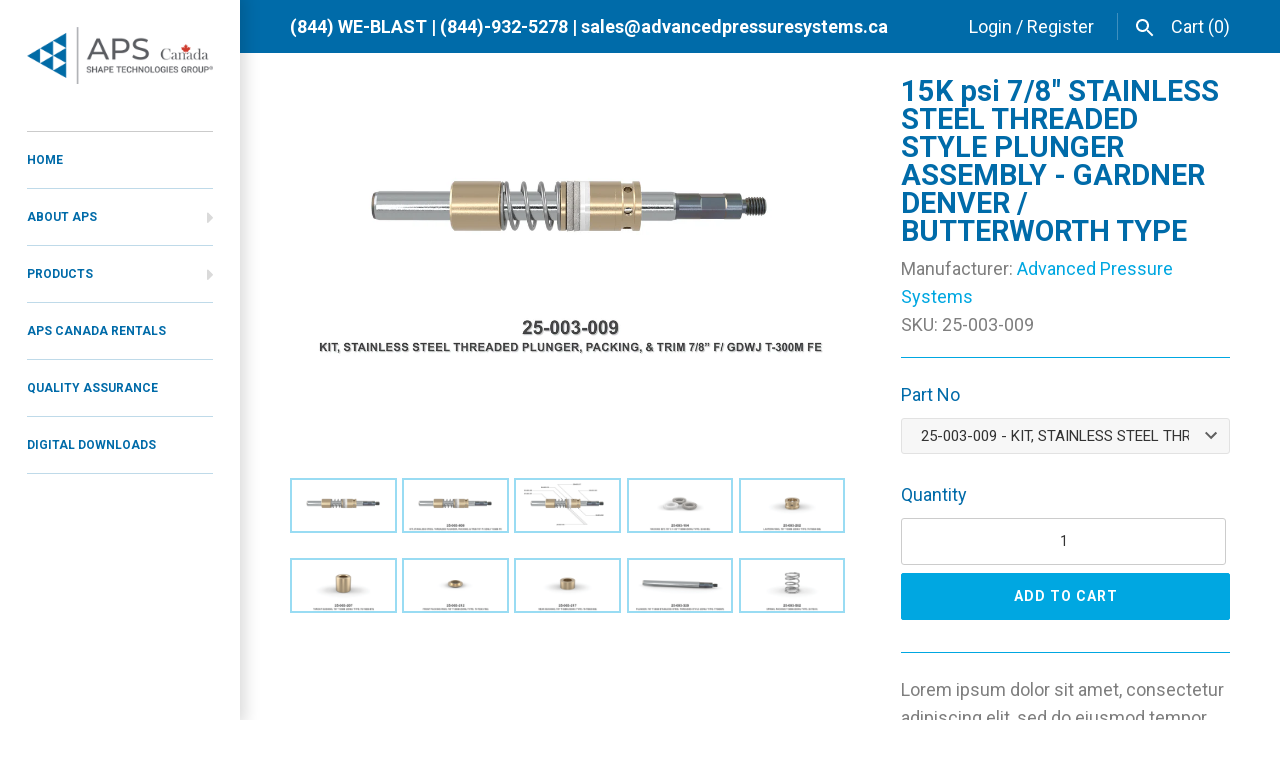

--- FILE ---
content_type: text/html; charset=utf-8
request_url: https://advancedpressuresystems.ca/products/15k-psi-7-8-stainless-steel-threaded-style-plunger-assembly-gardner-denver-butterworth-type
body_size: 30236
content:
<!doctype html>
<html lang="en" class="no-js">
   
<head>
  <!-- Masonry v3.1.0 -->
  <meta charset="UTF-8">
  <meta http-equiv="X-UA-Compatible" content="IE=edge,chrome=1">
  <meta name="viewport" content="width=device-width, initial-scale=1.0" />
  <meta name="theme-color" content="#ffffff">
  
  
  <link rel="shortcut icon" href="//advancedpressuresystems.ca/cdn/shop/files/APS_Favicon.png?v=1613522880" type="image/png" />
  
  
  <title>
    15K psi 7/8&quot; STAINLESS STEEL THREADED STYLE PLUNGER ASSEMBLY - GARDNER &ndash; APS Canada
  </title>
  
  <meta name="description" content="Lorem ipsum dolor sit amet, consectetur adipiscing elit, sed do eiusmod tempor incididunt ut labore et dolore magna aliqua. Ut enim ad minim veniam, quis nostrud exercitation ullamco laboris nisi ut aliquip ex ea commodo consequat. Duis aute irure dolor in reprehenderit in voluptate velit esse cillum dolore eu fugiat n" />
  
  <link rel="canonical" href="https://advancedpressuresystems.ca/products/15k-psi-7-8-stainless-steel-threaded-style-plunger-assembly-gardner-denver-butterworth-type" />

      
    <meta property="og:site_name" content="APS Canada" />
    
        <meta property="og:image" content="http://advancedpressuresystems.ca/cdn/shop/products/25-003-009_89a0fb74-3884-411a-82ad-b0884598d8f5_medium.png?v=1571744512" />
        <meta property="og:description" content="Lorem ipsum dolor sit amet, consectetur adipiscing elit, sed do eiusmod tempor incididunt ut labore et dolore magna aliqua. Ut..." />
        <meta property="og:title" content="15K psi 7/8&quot; STAINLESS STEEL THREADED STYLE PLUNGER ASSEMBLY - GARDNER DENVER / BUTTERWORTH TYPE - APS Canada" />
        <meta property="og:type" content="product" />
        <meta property="og:url" content="https://advancedpressuresystems.ca/products/15k-psi-7-8-stainless-steel-threaded-style-plunger-assembly-gardner-denver-butterworth-type" />
    

  




<link href="//fonts.googleapis.com/css?family=Roboto:400,600,700,900|Roboto:400,600,700,900|Roboto:400,600,700,900|Roboto:400,600,700,900" rel="stylesheet" type="text/css" />


  <!-- "snippets/buddha-megamenu-before.liquid" was not rendered, the associated app was uninstalled -->
  <!-- "snippets/buddha-megamenu.liquid" was not rendered, the associated app was uninstalled -->
  <script>window.performance && window.performance.mark && window.performance.mark('shopify.content_for_header.start');</script><meta id="shopify-digital-wallet" name="shopify-digital-wallet" content="/15935406134/digital_wallets/dialog">
<meta name="shopify-checkout-api-token" content="dcaaacd35937e29485cbea44d0cef0a3">
<meta id="in-context-paypal-metadata" data-shop-id="15935406134" data-venmo-supported="false" data-environment="production" data-locale="en_US" data-paypal-v4="true" data-currency="CAD">
<link rel="alternate" type="application/json+oembed" href="https://advancedpressuresystems.ca/products/15k-psi-7-8-stainless-steel-threaded-style-plunger-assembly-gardner-denver-butterworth-type.oembed">
<script async="async" src="/checkouts/internal/preloads.js?locale=en-CA"></script>
<script id="shopify-features" type="application/json">{"accessToken":"dcaaacd35937e29485cbea44d0cef0a3","betas":["rich-media-storefront-analytics"],"domain":"advancedpressuresystems.ca","predictiveSearch":true,"shopId":15935406134,"locale":"en"}</script>
<script>var Shopify = Shopify || {};
Shopify.shop = "aps-canada.myshopify.com";
Shopify.locale = "en";
Shopify.currency = {"active":"CAD","rate":"1.0"};
Shopify.country = "CA";
Shopify.theme = {"name":"NINE15 - 8\/14\/19","id":50656804918,"schema_name":"Masonry","schema_version":"3.1.0","theme_store_id":null,"role":"main"};
Shopify.theme.handle = "null";
Shopify.theme.style = {"id":null,"handle":null};
Shopify.cdnHost = "advancedpressuresystems.ca/cdn";
Shopify.routes = Shopify.routes || {};
Shopify.routes.root = "/";</script>
<script type="module">!function(o){(o.Shopify=o.Shopify||{}).modules=!0}(window);</script>
<script>!function(o){function n(){var o=[];function n(){o.push(Array.prototype.slice.apply(arguments))}return n.q=o,n}var t=o.Shopify=o.Shopify||{};t.loadFeatures=n(),t.autoloadFeatures=n()}(window);</script>
<script id="shop-js-analytics" type="application/json">{"pageType":"product"}</script>
<script defer="defer" async type="module" src="//advancedpressuresystems.ca/cdn/shopifycloud/shop-js/modules/v2/client.init-shop-cart-sync_BT-GjEfc.en.esm.js"></script>
<script defer="defer" async type="module" src="//advancedpressuresystems.ca/cdn/shopifycloud/shop-js/modules/v2/chunk.common_D58fp_Oc.esm.js"></script>
<script defer="defer" async type="module" src="//advancedpressuresystems.ca/cdn/shopifycloud/shop-js/modules/v2/chunk.modal_xMitdFEc.esm.js"></script>
<script type="module">
  await import("//advancedpressuresystems.ca/cdn/shopifycloud/shop-js/modules/v2/client.init-shop-cart-sync_BT-GjEfc.en.esm.js");
await import("//advancedpressuresystems.ca/cdn/shopifycloud/shop-js/modules/v2/chunk.common_D58fp_Oc.esm.js");
await import("//advancedpressuresystems.ca/cdn/shopifycloud/shop-js/modules/v2/chunk.modal_xMitdFEc.esm.js");

  window.Shopify.SignInWithShop?.initShopCartSync?.({"fedCMEnabled":true,"windoidEnabled":true});

</script>
<script>(function() {
  var isLoaded = false;
  function asyncLoad() {
    if (isLoaded) return;
    isLoaded = true;
    var urls = ["\/\/d1liekpayvooaz.cloudfront.net\/apps\/customizery\/customizery.js?shop=aps-canada.myshopify.com","https:\/\/requestquote.w3apps.co\/js\/app.js?shop=aps-canada.myshopify.com"];
    for (var i = 0; i < urls.length; i++) {
      var s = document.createElement('script');
      s.type = 'text/javascript';
      s.async = true;
      s.src = urls[i];
      var x = document.getElementsByTagName('script')[0];
      x.parentNode.insertBefore(s, x);
    }
  };
  if(window.attachEvent) {
    window.attachEvent('onload', asyncLoad);
  } else {
    window.addEventListener('load', asyncLoad, false);
  }
})();</script>
<script id="__st">var __st={"a":15935406134,"offset":-18000,"reqid":"46899c66-d93a-43d5-aded-778c873663fc-1769188167","pageurl":"advancedpressuresystems.ca\/products\/15k-psi-7-8-stainless-steel-threaded-style-plunger-assembly-gardner-denver-butterworth-type","u":"70deaf810b34","p":"product","rtyp":"product","rid":2182356140086};</script>
<script>window.ShopifyPaypalV4VisibilityTracking = true;</script>
<script id="captcha-bootstrap">!function(){'use strict';const t='contact',e='account',n='new_comment',o=[[t,t],['blogs',n],['comments',n],[t,'customer']],c=[[e,'customer_login'],[e,'guest_login'],[e,'recover_customer_password'],[e,'create_customer']],r=t=>t.map((([t,e])=>`form[action*='/${t}']:not([data-nocaptcha='true']) input[name='form_type'][value='${e}']`)).join(','),a=t=>()=>t?[...document.querySelectorAll(t)].map((t=>t.form)):[];function s(){const t=[...o],e=r(t);return a(e)}const i='password',u='form_key',d=['recaptcha-v3-token','g-recaptcha-response','h-captcha-response',i],f=()=>{try{return window.sessionStorage}catch{return}},m='__shopify_v',_=t=>t.elements[u];function p(t,e,n=!1){try{const o=window.sessionStorage,c=JSON.parse(o.getItem(e)),{data:r}=function(t){const{data:e,action:n}=t;return t[m]||n?{data:e,action:n}:{data:t,action:n}}(c);for(const[e,n]of Object.entries(r))t.elements[e]&&(t.elements[e].value=n);n&&o.removeItem(e)}catch(o){console.error('form repopulation failed',{error:o})}}const l='form_type',E='cptcha';function T(t){t.dataset[E]=!0}const w=window,h=w.document,L='Shopify',v='ce_forms',y='captcha';let A=!1;((t,e)=>{const n=(g='f06e6c50-85a8-45c8-87d0-21a2b65856fe',I='https://cdn.shopify.com/shopifycloud/storefront-forms-hcaptcha/ce_storefront_forms_captcha_hcaptcha.v1.5.2.iife.js',D={infoText:'Protected by hCaptcha',privacyText:'Privacy',termsText:'Terms'},(t,e,n)=>{const o=w[L][v],c=o.bindForm;if(c)return c(t,g,e,D).then(n);var r;o.q.push([[t,g,e,D],n]),r=I,A||(h.body.append(Object.assign(h.createElement('script'),{id:'captcha-provider',async:!0,src:r})),A=!0)});var g,I,D;w[L]=w[L]||{},w[L][v]=w[L][v]||{},w[L][v].q=[],w[L][y]=w[L][y]||{},w[L][y].protect=function(t,e){n(t,void 0,e),T(t)},Object.freeze(w[L][y]),function(t,e,n,w,h,L){const[v,y,A,g]=function(t,e,n){const i=e?o:[],u=t?c:[],d=[...i,...u],f=r(d),m=r(i),_=r(d.filter((([t,e])=>n.includes(e))));return[a(f),a(m),a(_),s()]}(w,h,L),I=t=>{const e=t.target;return e instanceof HTMLFormElement?e:e&&e.form},D=t=>v().includes(t);t.addEventListener('submit',(t=>{const e=I(t);if(!e)return;const n=D(e)&&!e.dataset.hcaptchaBound&&!e.dataset.recaptchaBound,o=_(e),c=g().includes(e)&&(!o||!o.value);(n||c)&&t.preventDefault(),c&&!n&&(function(t){try{if(!f())return;!function(t){const e=f();if(!e)return;const n=_(t);if(!n)return;const o=n.value;o&&e.removeItem(o)}(t);const e=Array.from(Array(32),(()=>Math.random().toString(36)[2])).join('');!function(t,e){_(t)||t.append(Object.assign(document.createElement('input'),{type:'hidden',name:u})),t.elements[u].value=e}(t,e),function(t,e){const n=f();if(!n)return;const o=[...t.querySelectorAll(`input[type='${i}']`)].map((({name:t})=>t)),c=[...d,...o],r={};for(const[a,s]of new FormData(t).entries())c.includes(a)||(r[a]=s);n.setItem(e,JSON.stringify({[m]:1,action:t.action,data:r}))}(t,e)}catch(e){console.error('failed to persist form',e)}}(e),e.submit())}));const S=(t,e)=>{t&&!t.dataset[E]&&(n(t,e.some((e=>e===t))),T(t))};for(const o of['focusin','change'])t.addEventListener(o,(t=>{const e=I(t);D(e)&&S(e,y())}));const B=e.get('form_key'),M=e.get(l),P=B&&M;t.addEventListener('DOMContentLoaded',(()=>{const t=y();if(P)for(const e of t)e.elements[l].value===M&&p(e,B);[...new Set([...A(),...v().filter((t=>'true'===t.dataset.shopifyCaptcha))])].forEach((e=>S(e,t)))}))}(h,new URLSearchParams(w.location.search),n,t,e,['guest_login'])})(!0,!0)}();</script>
<script integrity="sha256-4kQ18oKyAcykRKYeNunJcIwy7WH5gtpwJnB7kiuLZ1E=" data-source-attribution="shopify.loadfeatures" defer="defer" src="//advancedpressuresystems.ca/cdn/shopifycloud/storefront/assets/storefront/load_feature-a0a9edcb.js" crossorigin="anonymous"></script>
<script data-source-attribution="shopify.dynamic_checkout.dynamic.init">var Shopify=Shopify||{};Shopify.PaymentButton=Shopify.PaymentButton||{isStorefrontPortableWallets:!0,init:function(){window.Shopify.PaymentButton.init=function(){};var t=document.createElement("script");t.src="https://advancedpressuresystems.ca/cdn/shopifycloud/portable-wallets/latest/portable-wallets.en.js",t.type="module",document.head.appendChild(t)}};
</script>
<script data-source-attribution="shopify.dynamic_checkout.buyer_consent">
  function portableWalletsHideBuyerConsent(e){var t=document.getElementById("shopify-buyer-consent"),n=document.getElementById("shopify-subscription-policy-button");t&&n&&(t.classList.add("hidden"),t.setAttribute("aria-hidden","true"),n.removeEventListener("click",e))}function portableWalletsShowBuyerConsent(e){var t=document.getElementById("shopify-buyer-consent"),n=document.getElementById("shopify-subscription-policy-button");t&&n&&(t.classList.remove("hidden"),t.removeAttribute("aria-hidden"),n.addEventListener("click",e))}window.Shopify?.PaymentButton&&(window.Shopify.PaymentButton.hideBuyerConsent=portableWalletsHideBuyerConsent,window.Shopify.PaymentButton.showBuyerConsent=portableWalletsShowBuyerConsent);
</script>
<script data-source-attribution="shopify.dynamic_checkout.cart.bootstrap">document.addEventListener("DOMContentLoaded",(function(){function t(){return document.querySelector("shopify-accelerated-checkout-cart, shopify-accelerated-checkout")}if(t())Shopify.PaymentButton.init();else{new MutationObserver((function(e,n){t()&&(Shopify.PaymentButton.init(),n.disconnect())})).observe(document.body,{childList:!0,subtree:!0})}}));
</script>
<link id="shopify-accelerated-checkout-styles" rel="stylesheet" media="screen" href="https://advancedpressuresystems.ca/cdn/shopifycloud/portable-wallets/latest/accelerated-checkout-backwards-compat.css" crossorigin="anonymous">
<style id="shopify-accelerated-checkout-cart">
        #shopify-buyer-consent {
  margin-top: 1em;
  display: inline-block;
  width: 100%;
}

#shopify-buyer-consent.hidden {
  display: none;
}

#shopify-subscription-policy-button {
  background: none;
  border: none;
  padding: 0;
  text-decoration: underline;
  font-size: inherit;
  cursor: pointer;
}

#shopify-subscription-policy-button::before {
  box-shadow: none;
}

      </style>

<script>window.performance && window.performance.mark && window.performance.mark('shopify.content_for_header.end');</script>
<script>window.BOLD = window.BOLD || {};
    window.BOLD.common = window.BOLD.common || {};
    window.BOLD.common.Shopify = window.BOLD.common.Shopify || {};
    window.BOLD.common.Shopify.shop = {
        domain: 'advancedpressuresystems.ca',
        permanent_domain: 'aps-canada.myshopify.com',
        url: 'https://advancedpressuresystems.ca',
        secure_url: 'https://advancedpressuresystems.ca',
        money_format: "\u003cspan class=hidden\u003e${{amount}}\u003c\/span\u003e",
        currency: "CAD"
    };
    window.BOLD.common.Shopify.customer = {
        id: null,
        tags: null,
    };
    window.BOLD.common.Shopify.cart = {"note":null,"attributes":{},"original_total_price":0,"total_price":0,"total_discount":0,"total_weight":0.0,"item_count":0,"items":[],"requires_shipping":false,"currency":"CAD","items_subtotal_price":0,"cart_level_discount_applications":[],"checkout_charge_amount":0};
    window.BOLD.common.template = 'product';window.BOLD.common.Shopify.formatMoney = function(money, format) {
        function n(t, e) {
            return "undefined" == typeof t ? e : t
        }
        function r(t, e, r, i) {
            if (e = n(e, 2),
            r = n(r, ","),
            i = n(i, "."),
            isNaN(t) || null == t)
                return 0;
            t = (t / 100).toFixed(e);
            var o = t.split(".")
              , a = o[0].replace(/(\d)(?=(\d\d\d)+(?!\d))/g, "$1" + r)
              , s = o[1] ? i + o[1] : "";
            return a + s
        }
        "string" == typeof money && (money = money.replace(".", ""));
        var i = ""
          , o = /\{\{\s*(\w+)\s*\}\}/
          , a = format || window.BOLD.common.Shopify.shop.money_format || window.Shopify.money_format || "$ {{ amount }}";
        switch (a.match(o)[1]) {
            case "amount":
                i = r(money, 2);
                break;
            case "amount_no_decimals":
                i = r(money, 0);
                break;
            case "amount_with_comma_separator":
                i = r(money, 2, ".", ",");
                break;
            case "amount_no_decimals_with_comma_separator":
                i = r(money, 0, ".", ",");
                break;
            case "amount_with_space_separator":
                i = r(money, 2, ".", " ");
                break;
            case "amount_no_decimals_with_space_separator":
                i = r(money, 0, ".", " ");
                break;
        }
        return a.replace(o, i);
    };
    window.BOLD.common.Shopify.saveProduct = function (handle, product) {
        if (typeof handle === 'string' && typeof window.BOLD.common.Shopify.products[handle] === 'undefined') {
            if (typeof product === 'number') {
                window.BOLD.common.Shopify.handles[product] = handle;
                product = { id: product };
            }
            window.BOLD.common.Shopify.products[handle] = product;
        }
    };
    window.BOLD.common.Shopify.saveVariant = function (variant_id, variant) {
        if (typeof variant_id === 'number' && typeof window.BOLD.common.Shopify.variants[variant_id] === 'undefined') {
            window.BOLD.common.Shopify.variants[variant_id] = variant;
        }
    };window.BOLD.common.Shopify.products = window.BOLD.common.Shopify.products || {};
    window.BOLD.common.Shopify.variants = window.BOLD.common.Shopify.variants || {};
    window.BOLD.common.Shopify.handles = window.BOLD.common.Shopify.handles || {};window.BOLD.common.Shopify.handle = "15k-psi-7-8-stainless-steel-threaded-style-plunger-assembly-gardner-denver-butterworth-type"
window.BOLD.common.Shopify.saveProduct("15k-psi-7-8-stainless-steel-threaded-style-plunger-assembly-gardner-denver-butterworth-type", 2182356140086);window.BOLD.common.Shopify.saveVariant(20700148727862, { product_id: 2182356140086, product_handle: "15k-psi-7-8-stainless-steel-threaded-style-plunger-assembly-gardner-denver-butterworth-type", price: 0, group_id: '', csp_metafield: {}});window.BOLD.common.Shopify.saveVariant(20700148760630, { product_id: 2182356140086, product_handle: "15k-psi-7-8-stainless-steel-threaded-style-plunger-assembly-gardner-denver-butterworth-type", price: 3195, group_id: '', csp_metafield: {}});window.BOLD.common.Shopify.saveVariant(20700148793398, { product_id: 2182356140086, product_handle: "15k-psi-7-8-stainless-steel-threaded-style-plunger-assembly-gardner-denver-butterworth-type", price: 3595, group_id: '', csp_metafield: {}});window.BOLD.common.Shopify.saveVariant(20700148826166, { product_id: 2182356140086, product_handle: "15k-psi-7-8-stainless-steel-threaded-style-plunger-assembly-gardner-denver-butterworth-type", price: 2195, group_id: '', csp_metafield: {}});window.BOLD.common.Shopify.saveVariant(20700148858934, { product_id: 2182356140086, product_handle: "15k-psi-7-8-stainless-steel-threaded-style-plunger-assembly-gardner-denver-butterworth-type", price: 2195, group_id: '', csp_metafield: {}});window.BOLD.common.Shopify.saveVariant(20700148891702, { product_id: 2182356140086, product_handle: "15k-psi-7-8-stainless-steel-threaded-style-plunger-assembly-gardner-denver-butterworth-type", price: 1995, group_id: '', csp_metafield: {}});window.BOLD.common.Shopify.saveVariant(20700148924470, { product_id: 2182356140086, product_handle: "15k-psi-7-8-stainless-steel-threaded-style-plunger-assembly-gardner-denver-butterworth-type", price: 13095, group_id: '', csp_metafield: {}});window.BOLD.common.Shopify.saveVariant(20700148957238, { product_id: 2182356140086, product_handle: "15k-psi-7-8-stainless-steel-threaded-style-plunger-assembly-gardner-denver-butterworth-type", price: 1195, group_id: '', csp_metafield: {}});window.BOLD.common.Shopify.metafields = window.BOLD.common.Shopify.metafields || {};window.BOLD.common.Shopify.metafields["bold_rp"] = {};window.BOLD.common.cacheParams = window.BOLD.common.cacheParams || {};
    window.BOLD.common.cacheParams.options = 1515533706;
</script>

<link href="//advancedpressuresystems.ca/cdn/shop/t/5/assets/bold-options.css?v=706" rel="stylesheet" type="text/css" media="all" />
<script src="https://option.boldapps.net/js/options.js" type="text/javascript"></script><script>var BOLD = BOLD || {};
    BOLD.products = BOLD.products || {};
    BOLD.variant_lookup = BOLD.variant_lookup || {};BOLD.variant_lookup[20700148727862] ="15k-psi-7-8-stainless-steel-threaded-style-plunger-assembly-gardner-denver-butterworth-type";BOLD.variant_lookup[20700148760630] ="15k-psi-7-8-stainless-steel-threaded-style-plunger-assembly-gardner-denver-butterworth-type";BOLD.variant_lookup[20700148793398] ="15k-psi-7-8-stainless-steel-threaded-style-plunger-assembly-gardner-denver-butterworth-type";BOLD.variant_lookup[20700148826166] ="15k-psi-7-8-stainless-steel-threaded-style-plunger-assembly-gardner-denver-butterworth-type";BOLD.variant_lookup[20700148858934] ="15k-psi-7-8-stainless-steel-threaded-style-plunger-assembly-gardner-denver-butterworth-type";BOLD.variant_lookup[20700148891702] ="15k-psi-7-8-stainless-steel-threaded-style-plunger-assembly-gardner-denver-butterworth-type";BOLD.variant_lookup[20700148924470] ="15k-psi-7-8-stainless-steel-threaded-style-plunger-assembly-gardner-denver-butterworth-type";BOLD.variant_lookup[20700148957238] ="15k-psi-7-8-stainless-steel-threaded-style-plunger-assembly-gardner-denver-butterworth-type";BOLD.products["15k-psi-7-8-stainless-steel-threaded-style-plunger-assembly-gardner-denver-butterworth-type"] ={"id":2182356140086,"title":"15K psi 7\/8\" STAINLESS STEEL THREADED STYLE PLUNGER ASSEMBLY - GARDNER DENVER \/ BUTTERWORTH TYPE","handle":"15k-psi-7-8-stainless-steel-threaded-style-plunger-assembly-gardner-denver-butterworth-type","description":"\u003cp\u003eLorem ipsum dolor sit amet, consectetur adipiscing elit, sed do eiusmod tempor incididunt ut labore et dolore magna aliqua. Ut enim ad minim veniam, quis nostrud exercitation ullamco laboris nisi ut aliquip ex ea commodo consequat. Duis aute irure dolor in reprehenderit in voluptate velit esse cillum dolore eu fugiat nulla pariatur. Excepteur sint occaecat cupidatat non proident, sunt in culpa qui officia deserunt mollit anim id est laborum.\u003c\/p\u003e\n\u003ch5\u003e  Digital Downloads  \u003c\/h5\u003e\n\u003col\u003e\n\u003cli\u003e15K psi 7\/8\" Stainless Steel Threaded Style Plunger Assembly - Gardner Denver \/ Butterworth Type Specs Sheet\u003c\/li\u003e\n\u003cli\u003e15-20K psi Gardner Denver \/ Butterworth Type Plunger Assemblies Brochure\u003c\/li\u003e\n\u003cli\u003e15-20K psi Gardner Denver \/ Butterworth Type Pump Parts Catalog\u003c\/li\u003e\n\u003cli\u003e15-20K psi Pump Parts Catalog\u003c\/li\u003e\n\u003c\/ol\u003e\n\u003cscript\u003e\/\/ \u003c![CDATA[\n(function(i,s,o,g,r,a,m){i['GoogleAnalyticsObject']=r;i[r]=i[r]||function(){\n  (i[r].q=i[r].q||[]).push(arguments)},i[r].l=1*new Date();a=s.createElement(o),\n  m=s.getElementsByTagName(o)[0];a.async=1;a.src=g;m.parentNode.insertBefore(a,m)\n  })(window,document,'script','https:\/\/www.google-analytics.com\/analytics.js','ga');\n\n  ga('create', 'UA-103330988-1', 'auto');\n  ga('send', 'pageview');\n\/\/ ]]\u003e\u003c\/script\u003e","published_at":"2017-12-27T08:43:14","created_at":"2019-06-24T13:07:27","vendor":"Advanced Pressure Systems","type":"Pump Part","tags":["7\/8\"","7\/8\" SS","7\/8\" SS threaded plunger","7\/8\" SS threaded plunger assembly","7\/8\" stainless steel","7\/8\" stainless steel threaded plunger","7\/8\" stainless steel threaded plunger assembly","Butterworth","Gardner Denver","Gardner Denver \/ Butterworth","Gardner Denver \/ Butterworth type plunger assembly","Gardner Denver type pump part","Gardner Denver type pump parts","GDWJ","GDWJ 7\/8\"","GDWJ 7\/8\" stainless steel","GDWJ 7\/8\" stainless steel threaded plunger assembly","pump parts","stainless steel","stainless steel threaded style","stainless steel threaded style 7\/8\" plunger assembly","T-300M"],"price":0,"price_min":0,"price_max":13095,"price_varies":true,"compare_at_price":null,"compare_at_price_min":0,"compare_at_price_max":0,"compare_at_price_varies":true,"all_variant_ids":[20700148727862,20700148760630,20700148793398,20700148826166,20700148858934,20700148891702,20700148924470,20700148957238],"variants":[{"id":20700148727862,"product_id":2182356140086,"product_handle":"15k-psi-7-8-stainless-steel-threaded-style-plunger-assembly-gardner-denver-butterworth-type","title":"25-003-009 - KIT, STAINLESS STEEL THREADED PLUNGER, PACKING, \u0026 TRIM 7\/8\" F\/ GDWJ T-300M FE","option1":"25-003-009 - KIT, STAINLESS STEEL THREADED PLUNGER, PACKING, \u0026 TRIM 7\/8\" F\/ GDWJ T-300M FE","option2":null,"option3":null,"sku":"25-003-009","requires_shipping":false,"taxable":true,"featured_image":{"created_at":"T","id":7521619968054,"position":2,"product_id":2182356140086,"src":"\/\/advancedpressuresystems.ca\/cdn\/shop\/products\/25-003-009_Label_f7a0add4-7ff5-4d99-9db9-16bfe0dc08bd.png?v=1571744512","updated_at":"T"},"image_id":7521619968054,"available":true,"name":"15K psi 7\/8\" STAINLESS STEEL THREADED STYLE PLUNGER ASSEMBLY - GARDNER DENVER \/ BUTTERWORTH TYPE - 25-003-009 - KIT, STAINLESS STEEL THREADED PLUNGER, PACKING, \u0026 TRIM 7\/8\" F\/ GDWJ T-300M FE","options":["25-003-009 - KIT, STAINLESS STEEL THREADED PLUNGER, PACKING, \u0026 TRIM 7\/8\" F\/ GDWJ T-300M FE"],"price":0,"weight":0,"compare_at_price":null,"inventory_quantity":1,"inventory_management":null,"inventory_policy":"deny","inventory_in_cart":0,"inventory_remaining":1,"incoming":false,"next_incoming_date":null,"taxable":true,"barcode":""},{"id":20700148760630,"product_id":2182356140086,"product_handle":"15k-psi-7-8-stainless-steel-threaded-style-plunger-assembly-gardner-denver-butterworth-type","title":"25-003-104 - PACKING SET, 7\/8\" X 1-1\/2\" T-300M (GDWJ TYPE: 22-80155)","option1":"25-003-104 - PACKING SET, 7\/8\" X 1-1\/2\" T-300M (GDWJ TYPE: 22-80155)","option2":null,"option3":null,"sku":"25-003-104","requires_shipping":false,"taxable":true,"featured_image":{"created_at":"T","id":7521620033590,"position":4,"product_id":2182356140086,"src":"\/\/advancedpressuresystems.ca\/cdn\/shop\/products\/25-003-104_Label_ed97309d-9940-4ac6-a915-91ceeeb5f986.png?v=1571744512","updated_at":"T"},"image_id":7521620033590,"available":true,"name":"15K psi 7\/8\" STAINLESS STEEL THREADED STYLE PLUNGER ASSEMBLY - GARDNER DENVER \/ BUTTERWORTH TYPE - 25-003-104 - PACKING SET, 7\/8\" X 1-1\/2\" T-300M (GDWJ TYPE: 22-80155)","options":["25-003-104 - PACKING SET, 7\/8\" X 1-1\/2\" T-300M (GDWJ TYPE: 22-80155)"],"price":3195,"weight":0,"compare_at_price":null,"inventory_quantity":1,"inventory_management":null,"inventory_policy":"deny","inventory_in_cart":0,"inventory_remaining":1,"incoming":false,"next_incoming_date":null,"taxable":true,"barcode":""},{"id":20700148793398,"product_id":2182356140086,"product_handle":"15k-psi-7-8-stainless-steel-threaded-style-plunger-assembly-gardner-denver-butterworth-type","title":"25-003-202 - LANTERN RING, 7\/8\" T-300M (GDWJ TYPE: 70-78004-500)","option1":"25-003-202 - LANTERN RING, 7\/8\" T-300M (GDWJ TYPE: 70-78004-500)","option2":null,"option3":null,"sku":"25-003-202","requires_shipping":false,"taxable":true,"featured_image":{"created_at":"T","id":7521620066358,"position":5,"product_id":2182356140086,"src":"\/\/advancedpressuresystems.ca\/cdn\/shop\/products\/25-003-202_Label_368831e1-2ad4-49da-ae2d-8693755dd7b0.png?v=1571744512","updated_at":"T"},"image_id":7521620066358,"available":true,"name":"15K psi 7\/8\" STAINLESS STEEL THREADED STYLE PLUNGER ASSEMBLY - GARDNER DENVER \/ BUTTERWORTH TYPE - 25-003-202 - LANTERN RING, 7\/8\" T-300M (GDWJ TYPE: 70-78004-500)","options":["25-003-202 - LANTERN RING, 7\/8\" T-300M (GDWJ TYPE: 70-78004-500)"],"price":3595,"weight":0,"compare_at_price":null,"inventory_quantity":1,"inventory_management":null,"inventory_policy":"deny","inventory_in_cart":0,"inventory_remaining":1,"incoming":false,"next_incoming_date":null,"taxable":true,"barcode":""},{"id":20700148826166,"product_id":2182356140086,"product_handle":"15k-psi-7-8-stainless-steel-threaded-style-plunger-assembly-gardner-denver-butterworth-type","title":"25-003-207 - THROAT BUSHING, 7\/8\" T-300M (GDWJ TYPE: 70-74009-875)","option1":"25-003-207 - THROAT BUSHING, 7\/8\" T-300M (GDWJ TYPE: 70-74009-875)","option2":null,"option3":null,"sku":"25-003-207","requires_shipping":false,"taxable":true,"featured_image":{"created_at":"T","id":7521620099126,"position":6,"product_id":2182356140086,"src":"\/\/advancedpressuresystems.ca\/cdn\/shop\/products\/25-003-207_Label_a83476cb-4a02-4775-aba7-ccdef28aa798.png?v=1571744512","updated_at":"T"},"image_id":7521620099126,"available":true,"name":"15K psi 7\/8\" STAINLESS STEEL THREADED STYLE PLUNGER ASSEMBLY - GARDNER DENVER \/ BUTTERWORTH TYPE - 25-003-207 - THROAT BUSHING, 7\/8\" T-300M (GDWJ TYPE: 70-74009-875)","options":["25-003-207 - THROAT BUSHING, 7\/8\" T-300M (GDWJ TYPE: 70-74009-875)"],"price":2195,"weight":0,"compare_at_price":null,"inventory_quantity":1,"inventory_management":null,"inventory_policy":"deny","inventory_in_cart":0,"inventory_remaining":1,"incoming":false,"next_incoming_date":null,"taxable":true,"barcode":""},{"id":20700148858934,"product_id":2182356140086,"product_handle":"15k-psi-7-8-stainless-steel-threaded-style-plunger-assembly-gardner-denver-butterworth-type","title":"25-003-212 - FRONT PACKING RING, 7\/8\" T-300M (GDWJ TYPE: 70-75343-780)","option1":"25-003-212 - FRONT PACKING RING, 7\/8\" T-300M (GDWJ TYPE: 70-75343-780)","option2":null,"option3":null,"sku":"25-003-212","requires_shipping":false,"taxable":true,"featured_image":{"created_at":"T","id":7521620131894,"position":7,"product_id":2182356140086,"src":"\/\/advancedpressuresystems.ca\/cdn\/shop\/products\/25-003-212_Label_e9f74d43-f6c4-4eae-8344-1d16cf7c7383.png?v=1571744512","updated_at":"T"},"image_id":7521620131894,"available":true,"name":"15K psi 7\/8\" STAINLESS STEEL THREADED STYLE PLUNGER ASSEMBLY - GARDNER DENVER \/ BUTTERWORTH TYPE - 25-003-212 - FRONT PACKING RING, 7\/8\" T-300M (GDWJ TYPE: 70-75343-780)","options":["25-003-212 - FRONT PACKING RING, 7\/8\" T-300M (GDWJ TYPE: 70-75343-780)"],"price":2195,"weight":0,"compare_at_price":null,"inventory_quantity":1,"inventory_management":null,"inventory_policy":"deny","inventory_in_cart":0,"inventory_remaining":1,"incoming":false,"next_incoming_date":null,"taxable":true,"barcode":""},{"id":20700148891702,"product_id":2182356140086,"product_handle":"15k-psi-7-8-stainless-steel-threaded-style-plunger-assembly-gardner-denver-butterworth-type","title":"25-003-217 - REAR BUSHING, 7\/8\" T-300M (GDWJ TYPE: 70-78005-500)","option1":"25-003-217 - REAR BUSHING, 7\/8\" T-300M (GDWJ TYPE: 70-78005-500)","option2":null,"option3":null,"sku":"25-003-217","requires_shipping":false,"taxable":true,"featured_image":{"created_at":"T","id":7521620164662,"position":8,"product_id":2182356140086,"src":"\/\/advancedpressuresystems.ca\/cdn\/shop\/products\/25-003-217_Label_3b8f76b4-ecac-44d0-948e-9386ac7275cb.png?v=1571744512","updated_at":"T"},"image_id":7521620164662,"available":true,"name":"15K psi 7\/8\" STAINLESS STEEL THREADED STYLE PLUNGER ASSEMBLY - GARDNER DENVER \/ BUTTERWORTH TYPE - 25-003-217 - REAR BUSHING, 7\/8\" T-300M (GDWJ TYPE: 70-78005-500)","options":["25-003-217 - REAR BUSHING, 7\/8\" T-300M (GDWJ TYPE: 70-78005-500)"],"price":1995,"weight":0,"compare_at_price":null,"inventory_quantity":1,"inventory_management":null,"inventory_policy":"deny","inventory_in_cart":0,"inventory_remaining":1,"incoming":false,"next_incoming_date":null,"taxable":true,"barcode":""},{"id":20700148924470,"product_id":2182356140086,"product_handle":"15k-psi-7-8-stainless-steel-threaded-style-plunger-assembly-gardner-denver-butterworth-type","title":"25-003-320 - PLUNGER, 7\/8\" T-300M STAINLESS STEEL THREADED STYLE (GDWJ TYPE: 77300057)","option1":"25-003-320 - PLUNGER, 7\/8\" T-300M STAINLESS STEEL THREADED STYLE (GDWJ TYPE: 77300057)","option2":null,"option3":null,"sku":"25-003-320","requires_shipping":false,"taxable":true,"featured_image":{"created_at":"T","id":7521620197430,"position":9,"product_id":2182356140086,"src":"\/\/advancedpressuresystems.ca\/cdn\/shop\/products\/25-003-320_Label_0398c85e-d872-4f21-8022-1699a39a680b.png?v=1571744512","updated_at":"T"},"image_id":7521620197430,"available":true,"name":"15K psi 7\/8\" STAINLESS STEEL THREADED STYLE PLUNGER ASSEMBLY - GARDNER DENVER \/ BUTTERWORTH TYPE - 25-003-320 - PLUNGER, 7\/8\" T-300M STAINLESS STEEL THREADED STYLE (GDWJ TYPE: 77300057)","options":["25-003-320 - PLUNGER, 7\/8\" T-300M STAINLESS STEEL THREADED STYLE (GDWJ TYPE: 77300057)"],"price":13095,"weight":0,"compare_at_price":null,"inventory_quantity":1,"inventory_management":null,"inventory_policy":"deny","inventory_in_cart":0,"inventory_remaining":1,"incoming":false,"next_incoming_date":null,"taxable":true,"barcode":""},{"id":20700148957238,"product_id":2182356140086,"product_handle":"15k-psi-7-8-stainless-steel-threaded-style-plunger-assembly-gardner-denver-butterworth-type","title":"25-003-502 - SPRING, PACKING T-300M (GDWJ TYPE: 25-78011)","option1":"25-003-502 - SPRING, PACKING T-300M (GDWJ TYPE: 25-78011)","option2":null,"option3":null,"sku":"25-003-502","requires_shipping":false,"taxable":true,"featured_image":{"created_at":"T","id":7521620230198,"position":10,"product_id":2182356140086,"src":"\/\/advancedpressuresystems.ca\/cdn\/shop\/products\/25-003-502_Label_e38cbe13-69d8-425d-8e39-8a563d156f2e.png?v=1571744512","updated_at":"T"},"image_id":7521620230198,"available":true,"name":"15K psi 7\/8\" STAINLESS STEEL THREADED STYLE PLUNGER ASSEMBLY - GARDNER DENVER \/ BUTTERWORTH TYPE - 25-003-502 - SPRING, PACKING T-300M (GDWJ TYPE: 25-78011)","options":["25-003-502 - SPRING, PACKING T-300M (GDWJ TYPE: 25-78011)"],"price":1195,"weight":0,"compare_at_price":null,"inventory_quantity":1,"inventory_management":null,"inventory_policy":"deny","inventory_in_cart":0,"inventory_remaining":1,"incoming":false,"next_incoming_date":null,"taxable":true,"barcode":""}],"available":true,"images":["\/\/advancedpressuresystems.ca\/cdn\/shop\/products\/25-003-009_89a0fb74-3884-411a-82ad-b0884598d8f5.png?v=1571744512","\/\/advancedpressuresystems.ca\/cdn\/shop\/products\/25-003-009_Label_f7a0add4-7ff5-4d99-9db9-16bfe0dc08bd.png?v=1571744512","\/\/advancedpressuresystems.ca\/cdn\/shop\/products\/25-003-009_Assembled_Labeled_0cea1012-5cc7-46c1-a241-dc4cc7001d41.png?v=1571744512","\/\/advancedpressuresystems.ca\/cdn\/shop\/products\/25-003-104_Label_ed97309d-9940-4ac6-a915-91ceeeb5f986.png?v=1571744512","\/\/advancedpressuresystems.ca\/cdn\/shop\/products\/25-003-202_Label_368831e1-2ad4-49da-ae2d-8693755dd7b0.png?v=1571744512","\/\/advancedpressuresystems.ca\/cdn\/shop\/products\/25-003-207_Label_a83476cb-4a02-4775-aba7-ccdef28aa798.png?v=1571744512","\/\/advancedpressuresystems.ca\/cdn\/shop\/products\/25-003-212_Label_e9f74d43-f6c4-4eae-8344-1d16cf7c7383.png?v=1571744512","\/\/advancedpressuresystems.ca\/cdn\/shop\/products\/25-003-217_Label_3b8f76b4-ecac-44d0-948e-9386ac7275cb.png?v=1571744512","\/\/advancedpressuresystems.ca\/cdn\/shop\/products\/25-003-320_Label_0398c85e-d872-4f21-8022-1699a39a680b.png?v=1571744512","\/\/advancedpressuresystems.ca\/cdn\/shop\/products\/25-003-502_Label_e38cbe13-69d8-425d-8e39-8a563d156f2e.png?v=1571744512"],"featured_image":"\/\/advancedpressuresystems.ca\/cdn\/shop\/products\/25-003-009_89a0fb74-3884-411a-82ad-b0884598d8f5.png?v=1571744512","options":["Part No"],"url":"\/products\/15k-psi-7-8-stainless-steel-threaded-style-plunger-assembly-gardner-denver-butterworth-type"}</script><link href="//advancedpressuresystems.ca/cdn/shop/t/5/assets/styles.scss.css?v=109770260606700949801674767121" rel="stylesheet" type="text/css" media="all" />
   <link href="//advancedpressuresystems.ca/cdn/shop/t/5/assets/custom.scss.css?v=96897374940276312391565212528" rel="stylesheet" type="text/css" media="all" />
 

  

  <script src="//advancedpressuresystems.ca/cdn/shopifycloud/storefront/assets/themes_support/option_selection-b017cd28.js" type="text/javascript"></script>
  <script src="//ajax.googleapis.com/ajax/libs/jquery/1.8/jquery.min.js" type="text/javascript"></script>
  <script>
    document.documentElement.className = ''; //Remove no-js class
    window.theme = window.theme || {};
    theme.money_format = "\u003cspan class=hidden\u003e${{amount}}\u003c\/span\u003e";
    theme.money_container = 'span.theme-money';
    theme.productData = {};
  </script>
  
  


	
    
    <script src="//advancedpressuresystems.ca/cdn/shop/t/5/assets/magic360.js?v=17241573675175269211565212519" type="text/javascript"></script>
    <link href="//advancedpressuresystems.ca/cdn/shop/t/5/assets/magic360.css?v=72321500022873302581565212519" rel="stylesheet" type="text/css" media="all" />
    <link href="//advancedpressuresystems.ca/cdn/shop/t/5/assets/magic360.additional.css?v=68233471152764501281565212519" rel="stylesheet" type="text/css" media="all" />
    <script type="text/javascript">
    Magic360.options = {
        'spin':'drag',
        'speed':50,
        'mousewheel-step':1,
        'autospin-speed':4000,
        'autospin-direction':'clockwise',
        'smoothing':true,
        'autospin':'once',
        'autospin-start':'load,hover',
        'autospin-stop':'click',
        'initialize-on':'load',
        'rows':1,
        'columns':36,
        'magnify':true,
        'fullscreen':true,
        'magnifier-width':'60%',
        'magnifier-shape':'inner',
        'start-column':1,
        'start-row':'auto',
        'loop-column':true,
        'loop-row':false,
        'hint':true
    }
    Magic360.lang = {
        'loading-text':'Loading...',
        'fullscreen-loading-text':'Loading large spin...',
        'hint-text':'Drag to spin',
        'mobile-hint-text':'Swipe to spin',
    }
    </script>
    

<link href="https://monorail-edge.shopifysvc.com" rel="dns-prefetch">
<script>(function(){if ("sendBeacon" in navigator && "performance" in window) {try {var session_token_from_headers = performance.getEntriesByType('navigation')[0].serverTiming.find(x => x.name == '_s').description;} catch {var session_token_from_headers = undefined;}var session_cookie_matches = document.cookie.match(/_shopify_s=([^;]*)/);var session_token_from_cookie = session_cookie_matches && session_cookie_matches.length === 2 ? session_cookie_matches[1] : "";var session_token = session_token_from_headers || session_token_from_cookie || "";function handle_abandonment_event(e) {var entries = performance.getEntries().filter(function(entry) {return /monorail-edge.shopifysvc.com/.test(entry.name);});if (!window.abandonment_tracked && entries.length === 0) {window.abandonment_tracked = true;var currentMs = Date.now();var navigation_start = performance.timing.navigationStart;var payload = {shop_id: 15935406134,url: window.location.href,navigation_start,duration: currentMs - navigation_start,session_token,page_type: "product"};window.navigator.sendBeacon("https://monorail-edge.shopifysvc.com/v1/produce", JSON.stringify({schema_id: "online_store_buyer_site_abandonment/1.1",payload: payload,metadata: {event_created_at_ms: currentMs,event_sent_at_ms: currentMs}}));}}window.addEventListener('pagehide', handle_abandonment_event);}}());</script>
<script id="web-pixels-manager-setup">(function e(e,d,r,n,o){if(void 0===o&&(o={}),!Boolean(null===(a=null===(i=window.Shopify)||void 0===i?void 0:i.analytics)||void 0===a?void 0:a.replayQueue)){var i,a;window.Shopify=window.Shopify||{};var t=window.Shopify;t.analytics=t.analytics||{};var s=t.analytics;s.replayQueue=[],s.publish=function(e,d,r){return s.replayQueue.push([e,d,r]),!0};try{self.performance.mark("wpm:start")}catch(e){}var l=function(){var e={modern:/Edge?\/(1{2}[4-9]|1[2-9]\d|[2-9]\d{2}|\d{4,})\.\d+(\.\d+|)|Firefox\/(1{2}[4-9]|1[2-9]\d|[2-9]\d{2}|\d{4,})\.\d+(\.\d+|)|Chrom(ium|e)\/(9{2}|\d{3,})\.\d+(\.\d+|)|(Maci|X1{2}).+ Version\/(15\.\d+|(1[6-9]|[2-9]\d|\d{3,})\.\d+)([,.]\d+|)( \(\w+\)|)( Mobile\/\w+|) Safari\/|Chrome.+OPR\/(9{2}|\d{3,})\.\d+\.\d+|(CPU[ +]OS|iPhone[ +]OS|CPU[ +]iPhone|CPU IPhone OS|CPU iPad OS)[ +]+(15[._]\d+|(1[6-9]|[2-9]\d|\d{3,})[._]\d+)([._]\d+|)|Android:?[ /-](13[3-9]|1[4-9]\d|[2-9]\d{2}|\d{4,})(\.\d+|)(\.\d+|)|Android.+Firefox\/(13[5-9]|1[4-9]\d|[2-9]\d{2}|\d{4,})\.\d+(\.\d+|)|Android.+Chrom(ium|e)\/(13[3-9]|1[4-9]\d|[2-9]\d{2}|\d{4,})\.\d+(\.\d+|)|SamsungBrowser\/([2-9]\d|\d{3,})\.\d+/,legacy:/Edge?\/(1[6-9]|[2-9]\d|\d{3,})\.\d+(\.\d+|)|Firefox\/(5[4-9]|[6-9]\d|\d{3,})\.\d+(\.\d+|)|Chrom(ium|e)\/(5[1-9]|[6-9]\d|\d{3,})\.\d+(\.\d+|)([\d.]+$|.*Safari\/(?![\d.]+ Edge\/[\d.]+$))|(Maci|X1{2}).+ Version\/(10\.\d+|(1[1-9]|[2-9]\d|\d{3,})\.\d+)([,.]\d+|)( \(\w+\)|)( Mobile\/\w+|) Safari\/|Chrome.+OPR\/(3[89]|[4-9]\d|\d{3,})\.\d+\.\d+|(CPU[ +]OS|iPhone[ +]OS|CPU[ +]iPhone|CPU IPhone OS|CPU iPad OS)[ +]+(10[._]\d+|(1[1-9]|[2-9]\d|\d{3,})[._]\d+)([._]\d+|)|Android:?[ /-](13[3-9]|1[4-9]\d|[2-9]\d{2}|\d{4,})(\.\d+|)(\.\d+|)|Mobile Safari.+OPR\/([89]\d|\d{3,})\.\d+\.\d+|Android.+Firefox\/(13[5-9]|1[4-9]\d|[2-9]\d{2}|\d{4,})\.\d+(\.\d+|)|Android.+Chrom(ium|e)\/(13[3-9]|1[4-9]\d|[2-9]\d{2}|\d{4,})\.\d+(\.\d+|)|Android.+(UC? ?Browser|UCWEB|U3)[ /]?(15\.([5-9]|\d{2,})|(1[6-9]|[2-9]\d|\d{3,})\.\d+)\.\d+|SamsungBrowser\/(5\.\d+|([6-9]|\d{2,})\.\d+)|Android.+MQ{2}Browser\/(14(\.(9|\d{2,})|)|(1[5-9]|[2-9]\d|\d{3,})(\.\d+|))(\.\d+|)|K[Aa][Ii]OS\/(3\.\d+|([4-9]|\d{2,})\.\d+)(\.\d+|)/},d=e.modern,r=e.legacy,n=navigator.userAgent;return n.match(d)?"modern":n.match(r)?"legacy":"unknown"}(),u="modern"===l?"modern":"legacy",c=(null!=n?n:{modern:"",legacy:""})[u],f=function(e){return[e.baseUrl,"/wpm","/b",e.hashVersion,"modern"===e.buildTarget?"m":"l",".js"].join("")}({baseUrl:d,hashVersion:r,buildTarget:u}),m=function(e){var d=e.version,r=e.bundleTarget,n=e.surface,o=e.pageUrl,i=e.monorailEndpoint;return{emit:function(e){var a=e.status,t=e.errorMsg,s=(new Date).getTime(),l=JSON.stringify({metadata:{event_sent_at_ms:s},events:[{schema_id:"web_pixels_manager_load/3.1",payload:{version:d,bundle_target:r,page_url:o,status:a,surface:n,error_msg:t},metadata:{event_created_at_ms:s}}]});if(!i)return console&&console.warn&&console.warn("[Web Pixels Manager] No Monorail endpoint provided, skipping logging."),!1;try{return self.navigator.sendBeacon.bind(self.navigator)(i,l)}catch(e){}var u=new XMLHttpRequest;try{return u.open("POST",i,!0),u.setRequestHeader("Content-Type","text/plain"),u.send(l),!0}catch(e){return console&&console.warn&&console.warn("[Web Pixels Manager] Got an unhandled error while logging to Monorail."),!1}}}}({version:r,bundleTarget:l,surface:e.surface,pageUrl:self.location.href,monorailEndpoint:e.monorailEndpoint});try{o.browserTarget=l,function(e){var d=e.src,r=e.async,n=void 0===r||r,o=e.onload,i=e.onerror,a=e.sri,t=e.scriptDataAttributes,s=void 0===t?{}:t,l=document.createElement("script"),u=document.querySelector("head"),c=document.querySelector("body");if(l.async=n,l.src=d,a&&(l.integrity=a,l.crossOrigin="anonymous"),s)for(var f in s)if(Object.prototype.hasOwnProperty.call(s,f))try{l.dataset[f]=s[f]}catch(e){}if(o&&l.addEventListener("load",o),i&&l.addEventListener("error",i),u)u.appendChild(l);else{if(!c)throw new Error("Did not find a head or body element to append the script");c.appendChild(l)}}({src:f,async:!0,onload:function(){if(!function(){var e,d;return Boolean(null===(d=null===(e=window.Shopify)||void 0===e?void 0:e.analytics)||void 0===d?void 0:d.initialized)}()){var d=window.webPixelsManager.init(e)||void 0;if(d){var r=window.Shopify.analytics;r.replayQueue.forEach((function(e){var r=e[0],n=e[1],o=e[2];d.publishCustomEvent(r,n,o)})),r.replayQueue=[],r.publish=d.publishCustomEvent,r.visitor=d.visitor,r.initialized=!0}}},onerror:function(){return m.emit({status:"failed",errorMsg:"".concat(f," has failed to load")})},sri:function(e){var d=/^sha384-[A-Za-z0-9+/=]+$/;return"string"==typeof e&&d.test(e)}(c)?c:"",scriptDataAttributes:o}),m.emit({status:"loading"})}catch(e){m.emit({status:"failed",errorMsg:(null==e?void 0:e.message)||"Unknown error"})}}})({shopId: 15935406134,storefrontBaseUrl: "https://advancedpressuresystems.ca",extensionsBaseUrl: "https://extensions.shopifycdn.com/cdn/shopifycloud/web-pixels-manager",monorailEndpoint: "https://monorail-edge.shopifysvc.com/unstable/produce_batch",surface: "storefront-renderer",enabledBetaFlags: ["2dca8a86"],webPixelsConfigList: [{"id":"shopify-app-pixel","configuration":"{}","eventPayloadVersion":"v1","runtimeContext":"STRICT","scriptVersion":"0450","apiClientId":"shopify-pixel","type":"APP","privacyPurposes":["ANALYTICS","MARKETING"]},{"id":"shopify-custom-pixel","eventPayloadVersion":"v1","runtimeContext":"LAX","scriptVersion":"0450","apiClientId":"shopify-pixel","type":"CUSTOM","privacyPurposes":["ANALYTICS","MARKETING"]}],isMerchantRequest: false,initData: {"shop":{"name":"APS Canada","paymentSettings":{"currencyCode":"CAD"},"myshopifyDomain":"aps-canada.myshopify.com","countryCode":"CA","storefrontUrl":"https:\/\/advancedpressuresystems.ca"},"customer":null,"cart":null,"checkout":null,"productVariants":[{"price":{"amount":0.0,"currencyCode":"CAD"},"product":{"title":"15K psi 7\/8\" STAINLESS STEEL THREADED STYLE PLUNGER ASSEMBLY - GARDNER DENVER \/ BUTTERWORTH TYPE","vendor":"Advanced Pressure Systems","id":"2182356140086","untranslatedTitle":"15K psi 7\/8\" STAINLESS STEEL THREADED STYLE PLUNGER ASSEMBLY - GARDNER DENVER \/ BUTTERWORTH TYPE","url":"\/products\/15k-psi-7-8-stainless-steel-threaded-style-plunger-assembly-gardner-denver-butterworth-type","type":"Pump Part"},"id":"20700148727862","image":{"src":"\/\/advancedpressuresystems.ca\/cdn\/shop\/products\/25-003-009_Label_f7a0add4-7ff5-4d99-9db9-16bfe0dc08bd.png?v=1571744512"},"sku":"25-003-009","title":"25-003-009 - KIT, STAINLESS STEEL THREADED PLUNGER, PACKING, \u0026 TRIM 7\/8\" F\/ GDWJ T-300M FE","untranslatedTitle":"25-003-009 - KIT, STAINLESS STEEL THREADED PLUNGER, PACKING, \u0026 TRIM 7\/8\" F\/ GDWJ T-300M FE"},{"price":{"amount":31.95,"currencyCode":"CAD"},"product":{"title":"15K psi 7\/8\" STAINLESS STEEL THREADED STYLE PLUNGER ASSEMBLY - GARDNER DENVER \/ BUTTERWORTH TYPE","vendor":"Advanced Pressure Systems","id":"2182356140086","untranslatedTitle":"15K psi 7\/8\" STAINLESS STEEL THREADED STYLE PLUNGER ASSEMBLY - GARDNER DENVER \/ BUTTERWORTH TYPE","url":"\/products\/15k-psi-7-8-stainless-steel-threaded-style-plunger-assembly-gardner-denver-butterworth-type","type":"Pump Part"},"id":"20700148760630","image":{"src":"\/\/advancedpressuresystems.ca\/cdn\/shop\/products\/25-003-104_Label_ed97309d-9940-4ac6-a915-91ceeeb5f986.png?v=1571744512"},"sku":"25-003-104","title":"25-003-104 - PACKING SET, 7\/8\" X 1-1\/2\" T-300M (GDWJ TYPE: 22-80155)","untranslatedTitle":"25-003-104 - PACKING SET, 7\/8\" X 1-1\/2\" T-300M (GDWJ TYPE: 22-80155)"},{"price":{"amount":35.95,"currencyCode":"CAD"},"product":{"title":"15K psi 7\/8\" STAINLESS STEEL THREADED STYLE PLUNGER ASSEMBLY - GARDNER DENVER \/ BUTTERWORTH TYPE","vendor":"Advanced Pressure Systems","id":"2182356140086","untranslatedTitle":"15K psi 7\/8\" STAINLESS STEEL THREADED STYLE PLUNGER ASSEMBLY - GARDNER DENVER \/ BUTTERWORTH TYPE","url":"\/products\/15k-psi-7-8-stainless-steel-threaded-style-plunger-assembly-gardner-denver-butterworth-type","type":"Pump Part"},"id":"20700148793398","image":{"src":"\/\/advancedpressuresystems.ca\/cdn\/shop\/products\/25-003-202_Label_368831e1-2ad4-49da-ae2d-8693755dd7b0.png?v=1571744512"},"sku":"25-003-202","title":"25-003-202 - LANTERN RING, 7\/8\" T-300M (GDWJ TYPE: 70-78004-500)","untranslatedTitle":"25-003-202 - LANTERN RING, 7\/8\" T-300M (GDWJ TYPE: 70-78004-500)"},{"price":{"amount":21.95,"currencyCode":"CAD"},"product":{"title":"15K psi 7\/8\" STAINLESS STEEL THREADED STYLE PLUNGER ASSEMBLY - GARDNER DENVER \/ BUTTERWORTH TYPE","vendor":"Advanced Pressure Systems","id":"2182356140086","untranslatedTitle":"15K psi 7\/8\" STAINLESS STEEL THREADED STYLE PLUNGER ASSEMBLY - GARDNER DENVER \/ BUTTERWORTH TYPE","url":"\/products\/15k-psi-7-8-stainless-steel-threaded-style-plunger-assembly-gardner-denver-butterworth-type","type":"Pump Part"},"id":"20700148826166","image":{"src":"\/\/advancedpressuresystems.ca\/cdn\/shop\/products\/25-003-207_Label_a83476cb-4a02-4775-aba7-ccdef28aa798.png?v=1571744512"},"sku":"25-003-207","title":"25-003-207 - THROAT BUSHING, 7\/8\" T-300M (GDWJ TYPE: 70-74009-875)","untranslatedTitle":"25-003-207 - THROAT BUSHING, 7\/8\" T-300M (GDWJ TYPE: 70-74009-875)"},{"price":{"amount":21.95,"currencyCode":"CAD"},"product":{"title":"15K psi 7\/8\" STAINLESS STEEL THREADED STYLE PLUNGER ASSEMBLY - GARDNER DENVER \/ BUTTERWORTH TYPE","vendor":"Advanced Pressure Systems","id":"2182356140086","untranslatedTitle":"15K psi 7\/8\" STAINLESS STEEL THREADED STYLE PLUNGER ASSEMBLY - GARDNER DENVER \/ BUTTERWORTH TYPE","url":"\/products\/15k-psi-7-8-stainless-steel-threaded-style-plunger-assembly-gardner-denver-butterworth-type","type":"Pump Part"},"id":"20700148858934","image":{"src":"\/\/advancedpressuresystems.ca\/cdn\/shop\/products\/25-003-212_Label_e9f74d43-f6c4-4eae-8344-1d16cf7c7383.png?v=1571744512"},"sku":"25-003-212","title":"25-003-212 - FRONT PACKING RING, 7\/8\" T-300M (GDWJ TYPE: 70-75343-780)","untranslatedTitle":"25-003-212 - FRONT PACKING RING, 7\/8\" T-300M (GDWJ TYPE: 70-75343-780)"},{"price":{"amount":19.95,"currencyCode":"CAD"},"product":{"title":"15K psi 7\/8\" STAINLESS STEEL THREADED STYLE PLUNGER ASSEMBLY - GARDNER DENVER \/ BUTTERWORTH TYPE","vendor":"Advanced Pressure Systems","id":"2182356140086","untranslatedTitle":"15K psi 7\/8\" STAINLESS STEEL THREADED STYLE PLUNGER ASSEMBLY - GARDNER DENVER \/ BUTTERWORTH TYPE","url":"\/products\/15k-psi-7-8-stainless-steel-threaded-style-plunger-assembly-gardner-denver-butterworth-type","type":"Pump Part"},"id":"20700148891702","image":{"src":"\/\/advancedpressuresystems.ca\/cdn\/shop\/products\/25-003-217_Label_3b8f76b4-ecac-44d0-948e-9386ac7275cb.png?v=1571744512"},"sku":"25-003-217","title":"25-003-217 - REAR BUSHING, 7\/8\" T-300M (GDWJ TYPE: 70-78005-500)","untranslatedTitle":"25-003-217 - REAR BUSHING, 7\/8\" T-300M (GDWJ TYPE: 70-78005-500)"},{"price":{"amount":130.95,"currencyCode":"CAD"},"product":{"title":"15K psi 7\/8\" STAINLESS STEEL THREADED STYLE PLUNGER ASSEMBLY - GARDNER DENVER \/ BUTTERWORTH TYPE","vendor":"Advanced Pressure Systems","id":"2182356140086","untranslatedTitle":"15K psi 7\/8\" STAINLESS STEEL THREADED STYLE PLUNGER ASSEMBLY - GARDNER DENVER \/ BUTTERWORTH TYPE","url":"\/products\/15k-psi-7-8-stainless-steel-threaded-style-plunger-assembly-gardner-denver-butterworth-type","type":"Pump Part"},"id":"20700148924470","image":{"src":"\/\/advancedpressuresystems.ca\/cdn\/shop\/products\/25-003-320_Label_0398c85e-d872-4f21-8022-1699a39a680b.png?v=1571744512"},"sku":"25-003-320","title":"25-003-320 - PLUNGER, 7\/8\" T-300M STAINLESS STEEL THREADED STYLE (GDWJ TYPE: 77300057)","untranslatedTitle":"25-003-320 - PLUNGER, 7\/8\" T-300M STAINLESS STEEL THREADED STYLE (GDWJ TYPE: 77300057)"},{"price":{"amount":11.95,"currencyCode":"CAD"},"product":{"title":"15K psi 7\/8\" STAINLESS STEEL THREADED STYLE PLUNGER ASSEMBLY - GARDNER DENVER \/ BUTTERWORTH TYPE","vendor":"Advanced Pressure Systems","id":"2182356140086","untranslatedTitle":"15K psi 7\/8\" STAINLESS STEEL THREADED STYLE PLUNGER ASSEMBLY - GARDNER DENVER \/ BUTTERWORTH TYPE","url":"\/products\/15k-psi-7-8-stainless-steel-threaded-style-plunger-assembly-gardner-denver-butterworth-type","type":"Pump Part"},"id":"20700148957238","image":{"src":"\/\/advancedpressuresystems.ca\/cdn\/shop\/products\/25-003-502_Label_e38cbe13-69d8-425d-8e39-8a563d156f2e.png?v=1571744512"},"sku":"25-003-502","title":"25-003-502 - SPRING, PACKING T-300M (GDWJ TYPE: 25-78011)","untranslatedTitle":"25-003-502 - SPRING, PACKING T-300M (GDWJ TYPE: 25-78011)"}],"purchasingCompany":null},},"https://advancedpressuresystems.ca/cdn","fcfee988w5aeb613cpc8e4bc33m6693e112",{"modern":"","legacy":""},{"shopId":"15935406134","storefrontBaseUrl":"https:\/\/advancedpressuresystems.ca","extensionBaseUrl":"https:\/\/extensions.shopifycdn.com\/cdn\/shopifycloud\/web-pixels-manager","surface":"storefront-renderer","enabledBetaFlags":"[\"2dca8a86\"]","isMerchantRequest":"false","hashVersion":"fcfee988w5aeb613cpc8e4bc33m6693e112","publish":"custom","events":"[[\"page_viewed\",{}],[\"product_viewed\",{\"productVariant\":{\"price\":{\"amount\":0.0,\"currencyCode\":\"CAD\"},\"product\":{\"title\":\"15K psi 7\/8\\\" STAINLESS STEEL THREADED STYLE PLUNGER ASSEMBLY - GARDNER DENVER \/ BUTTERWORTH TYPE\",\"vendor\":\"Advanced Pressure Systems\",\"id\":\"2182356140086\",\"untranslatedTitle\":\"15K psi 7\/8\\\" STAINLESS STEEL THREADED STYLE PLUNGER ASSEMBLY - GARDNER DENVER \/ BUTTERWORTH TYPE\",\"url\":\"\/products\/15k-psi-7-8-stainless-steel-threaded-style-plunger-assembly-gardner-denver-butterworth-type\",\"type\":\"Pump Part\"},\"id\":\"20700148727862\",\"image\":{\"src\":\"\/\/advancedpressuresystems.ca\/cdn\/shop\/products\/25-003-009_Label_f7a0add4-7ff5-4d99-9db9-16bfe0dc08bd.png?v=1571744512\"},\"sku\":\"25-003-009\",\"title\":\"25-003-009 - KIT, STAINLESS STEEL THREADED PLUNGER, PACKING, \u0026 TRIM 7\/8\\\" F\/ GDWJ T-300M FE\",\"untranslatedTitle\":\"25-003-009 - KIT, STAINLESS STEEL THREADED PLUNGER, PACKING, \u0026 TRIM 7\/8\\\" F\/ GDWJ T-300M FE\"}}]]"});</script><script>
  window.ShopifyAnalytics = window.ShopifyAnalytics || {};
  window.ShopifyAnalytics.meta = window.ShopifyAnalytics.meta || {};
  window.ShopifyAnalytics.meta.currency = 'CAD';
  var meta = {"product":{"id":2182356140086,"gid":"gid:\/\/shopify\/Product\/2182356140086","vendor":"Advanced Pressure Systems","type":"Pump Part","handle":"15k-psi-7-8-stainless-steel-threaded-style-plunger-assembly-gardner-denver-butterworth-type","variants":[{"id":20700148727862,"price":0,"name":"15K psi 7\/8\" STAINLESS STEEL THREADED STYLE PLUNGER ASSEMBLY - GARDNER DENVER \/ BUTTERWORTH TYPE - 25-003-009 - KIT, STAINLESS STEEL THREADED PLUNGER, PACKING, \u0026 TRIM 7\/8\" F\/ GDWJ T-300M FE","public_title":"25-003-009 - KIT, STAINLESS STEEL THREADED PLUNGER, PACKING, \u0026 TRIM 7\/8\" F\/ GDWJ T-300M FE","sku":"25-003-009"},{"id":20700148760630,"price":3195,"name":"15K psi 7\/8\" STAINLESS STEEL THREADED STYLE PLUNGER ASSEMBLY - GARDNER DENVER \/ BUTTERWORTH TYPE - 25-003-104 - PACKING SET, 7\/8\" X 1-1\/2\" T-300M (GDWJ TYPE: 22-80155)","public_title":"25-003-104 - PACKING SET, 7\/8\" X 1-1\/2\" T-300M (GDWJ TYPE: 22-80155)","sku":"25-003-104"},{"id":20700148793398,"price":3595,"name":"15K psi 7\/8\" STAINLESS STEEL THREADED STYLE PLUNGER ASSEMBLY - GARDNER DENVER \/ BUTTERWORTH TYPE - 25-003-202 - LANTERN RING, 7\/8\" T-300M (GDWJ TYPE: 70-78004-500)","public_title":"25-003-202 - LANTERN RING, 7\/8\" T-300M (GDWJ TYPE: 70-78004-500)","sku":"25-003-202"},{"id":20700148826166,"price":2195,"name":"15K psi 7\/8\" STAINLESS STEEL THREADED STYLE PLUNGER ASSEMBLY - GARDNER DENVER \/ BUTTERWORTH TYPE - 25-003-207 - THROAT BUSHING, 7\/8\" T-300M (GDWJ TYPE: 70-74009-875)","public_title":"25-003-207 - THROAT BUSHING, 7\/8\" T-300M (GDWJ TYPE: 70-74009-875)","sku":"25-003-207"},{"id":20700148858934,"price":2195,"name":"15K psi 7\/8\" STAINLESS STEEL THREADED STYLE PLUNGER ASSEMBLY - GARDNER DENVER \/ BUTTERWORTH TYPE - 25-003-212 - FRONT PACKING RING, 7\/8\" T-300M (GDWJ TYPE: 70-75343-780)","public_title":"25-003-212 - FRONT PACKING RING, 7\/8\" T-300M (GDWJ TYPE: 70-75343-780)","sku":"25-003-212"},{"id":20700148891702,"price":1995,"name":"15K psi 7\/8\" STAINLESS STEEL THREADED STYLE PLUNGER ASSEMBLY - GARDNER DENVER \/ BUTTERWORTH TYPE - 25-003-217 - REAR BUSHING, 7\/8\" T-300M (GDWJ TYPE: 70-78005-500)","public_title":"25-003-217 - REAR BUSHING, 7\/8\" T-300M (GDWJ TYPE: 70-78005-500)","sku":"25-003-217"},{"id":20700148924470,"price":13095,"name":"15K psi 7\/8\" STAINLESS STEEL THREADED STYLE PLUNGER ASSEMBLY - GARDNER DENVER \/ BUTTERWORTH TYPE - 25-003-320 - PLUNGER, 7\/8\" T-300M STAINLESS STEEL THREADED STYLE (GDWJ TYPE: 77300057)","public_title":"25-003-320 - PLUNGER, 7\/8\" T-300M STAINLESS STEEL THREADED STYLE (GDWJ TYPE: 77300057)","sku":"25-003-320"},{"id":20700148957238,"price":1195,"name":"15K psi 7\/8\" STAINLESS STEEL THREADED STYLE PLUNGER ASSEMBLY - GARDNER DENVER \/ BUTTERWORTH TYPE - 25-003-502 - SPRING, PACKING T-300M (GDWJ TYPE: 25-78011)","public_title":"25-003-502 - SPRING, PACKING T-300M (GDWJ TYPE: 25-78011)","sku":"25-003-502"}],"remote":false},"page":{"pageType":"product","resourceType":"product","resourceId":2182356140086,"requestId":"46899c66-d93a-43d5-aded-778c873663fc-1769188167"}};
  for (var attr in meta) {
    window.ShopifyAnalytics.meta[attr] = meta[attr];
  }
</script>
<script class="analytics">
  (function () {
    var customDocumentWrite = function(content) {
      var jquery = null;

      if (window.jQuery) {
        jquery = window.jQuery;
      } else if (window.Checkout && window.Checkout.$) {
        jquery = window.Checkout.$;
      }

      if (jquery) {
        jquery('body').append(content);
      }
    };

    var hasLoggedConversion = function(token) {
      if (token) {
        return document.cookie.indexOf('loggedConversion=' + token) !== -1;
      }
      return false;
    }

    var setCookieIfConversion = function(token) {
      if (token) {
        var twoMonthsFromNow = new Date(Date.now());
        twoMonthsFromNow.setMonth(twoMonthsFromNow.getMonth() + 2);

        document.cookie = 'loggedConversion=' + token + '; expires=' + twoMonthsFromNow;
      }
    }

    var trekkie = window.ShopifyAnalytics.lib = window.trekkie = window.trekkie || [];
    if (trekkie.integrations) {
      return;
    }
    trekkie.methods = [
      'identify',
      'page',
      'ready',
      'track',
      'trackForm',
      'trackLink'
    ];
    trekkie.factory = function(method) {
      return function() {
        var args = Array.prototype.slice.call(arguments);
        args.unshift(method);
        trekkie.push(args);
        return trekkie;
      };
    };
    for (var i = 0; i < trekkie.methods.length; i++) {
      var key = trekkie.methods[i];
      trekkie[key] = trekkie.factory(key);
    }
    trekkie.load = function(config) {
      trekkie.config = config || {};
      trekkie.config.initialDocumentCookie = document.cookie;
      var first = document.getElementsByTagName('script')[0];
      var script = document.createElement('script');
      script.type = 'text/javascript';
      script.onerror = function(e) {
        var scriptFallback = document.createElement('script');
        scriptFallback.type = 'text/javascript';
        scriptFallback.onerror = function(error) {
                var Monorail = {
      produce: function produce(monorailDomain, schemaId, payload) {
        var currentMs = new Date().getTime();
        var event = {
          schema_id: schemaId,
          payload: payload,
          metadata: {
            event_created_at_ms: currentMs,
            event_sent_at_ms: currentMs
          }
        };
        return Monorail.sendRequest("https://" + monorailDomain + "/v1/produce", JSON.stringify(event));
      },
      sendRequest: function sendRequest(endpointUrl, payload) {
        // Try the sendBeacon API
        if (window && window.navigator && typeof window.navigator.sendBeacon === 'function' && typeof window.Blob === 'function' && !Monorail.isIos12()) {
          var blobData = new window.Blob([payload], {
            type: 'text/plain'
          });

          if (window.navigator.sendBeacon(endpointUrl, blobData)) {
            return true;
          } // sendBeacon was not successful

        } // XHR beacon

        var xhr = new XMLHttpRequest();

        try {
          xhr.open('POST', endpointUrl);
          xhr.setRequestHeader('Content-Type', 'text/plain');
          xhr.send(payload);
        } catch (e) {
          console.log(e);
        }

        return false;
      },
      isIos12: function isIos12() {
        return window.navigator.userAgent.lastIndexOf('iPhone; CPU iPhone OS 12_') !== -1 || window.navigator.userAgent.lastIndexOf('iPad; CPU OS 12_') !== -1;
      }
    };
    Monorail.produce('monorail-edge.shopifysvc.com',
      'trekkie_storefront_load_errors/1.1',
      {shop_id: 15935406134,
      theme_id: 50656804918,
      app_name: "storefront",
      context_url: window.location.href,
      source_url: "//advancedpressuresystems.ca/cdn/s/trekkie.storefront.8d95595f799fbf7e1d32231b9a28fd43b70c67d3.min.js"});

        };
        scriptFallback.async = true;
        scriptFallback.src = '//advancedpressuresystems.ca/cdn/s/trekkie.storefront.8d95595f799fbf7e1d32231b9a28fd43b70c67d3.min.js';
        first.parentNode.insertBefore(scriptFallback, first);
      };
      script.async = true;
      script.src = '//advancedpressuresystems.ca/cdn/s/trekkie.storefront.8d95595f799fbf7e1d32231b9a28fd43b70c67d3.min.js';
      first.parentNode.insertBefore(script, first);
    };
    trekkie.load(
      {"Trekkie":{"appName":"storefront","development":false,"defaultAttributes":{"shopId":15935406134,"isMerchantRequest":null,"themeId":50656804918,"themeCityHash":"11239711317323039535","contentLanguage":"en","currency":"CAD","eventMetadataId":"9bcb6759-cb33-4e63-9260-024eddae585b"},"isServerSideCookieWritingEnabled":true,"monorailRegion":"shop_domain","enabledBetaFlags":["65f19447"]},"Session Attribution":{},"S2S":{"facebookCapiEnabled":false,"source":"trekkie-storefront-renderer","apiClientId":580111}}
    );

    var loaded = false;
    trekkie.ready(function() {
      if (loaded) return;
      loaded = true;

      window.ShopifyAnalytics.lib = window.trekkie;

      var originalDocumentWrite = document.write;
      document.write = customDocumentWrite;
      try { window.ShopifyAnalytics.merchantGoogleAnalytics.call(this); } catch(error) {};
      document.write = originalDocumentWrite;

      window.ShopifyAnalytics.lib.page(null,{"pageType":"product","resourceType":"product","resourceId":2182356140086,"requestId":"46899c66-d93a-43d5-aded-778c873663fc-1769188167","shopifyEmitted":true});

      var match = window.location.pathname.match(/checkouts\/(.+)\/(thank_you|post_purchase)/)
      var token = match? match[1]: undefined;
      if (!hasLoggedConversion(token)) {
        setCookieIfConversion(token);
        window.ShopifyAnalytics.lib.track("Viewed Product",{"currency":"CAD","variantId":20700148727862,"productId":2182356140086,"productGid":"gid:\/\/shopify\/Product\/2182356140086","name":"15K psi 7\/8\" STAINLESS STEEL THREADED STYLE PLUNGER ASSEMBLY - GARDNER DENVER \/ BUTTERWORTH TYPE - 25-003-009 - KIT, STAINLESS STEEL THREADED PLUNGER, PACKING, \u0026 TRIM 7\/8\" F\/ GDWJ T-300M FE","price":"0.00","sku":"25-003-009","brand":"Advanced Pressure Systems","variant":"25-003-009 - KIT, STAINLESS STEEL THREADED PLUNGER, PACKING, \u0026 TRIM 7\/8\" F\/ GDWJ T-300M FE","category":"Pump Part","nonInteraction":true,"remote":false},undefined,undefined,{"shopifyEmitted":true});
      window.ShopifyAnalytics.lib.track("monorail:\/\/trekkie_storefront_viewed_product\/1.1",{"currency":"CAD","variantId":20700148727862,"productId":2182356140086,"productGid":"gid:\/\/shopify\/Product\/2182356140086","name":"15K psi 7\/8\" STAINLESS STEEL THREADED STYLE PLUNGER ASSEMBLY - GARDNER DENVER \/ BUTTERWORTH TYPE - 25-003-009 - KIT, STAINLESS STEEL THREADED PLUNGER, PACKING, \u0026 TRIM 7\/8\" F\/ GDWJ T-300M FE","price":"0.00","sku":"25-003-009","brand":"Advanced Pressure Systems","variant":"25-003-009 - KIT, STAINLESS STEEL THREADED PLUNGER, PACKING, \u0026 TRIM 7\/8\" F\/ GDWJ T-300M FE","category":"Pump Part","nonInteraction":true,"remote":false,"referer":"https:\/\/advancedpressuresystems.ca\/products\/15k-psi-7-8-stainless-steel-threaded-style-plunger-assembly-gardner-denver-butterworth-type"});
      }
    });


        var eventsListenerScript = document.createElement('script');
        eventsListenerScript.async = true;
        eventsListenerScript.src = "//advancedpressuresystems.ca/cdn/shopifycloud/storefront/assets/shop_events_listener-3da45d37.js";
        document.getElementsByTagName('head')[0].appendChild(eventsListenerScript);

})();</script>
<script
  defer
  src="https://advancedpressuresystems.ca/cdn/shopifycloud/perf-kit/shopify-perf-kit-3.0.4.min.js"
  data-application="storefront-renderer"
  data-shop-id="15935406134"
  data-render-region="gcp-us-central1"
  data-page-type="product"
  data-theme-instance-id="50656804918"
  data-theme-name="Masonry"
  data-theme-version="3.1.0"
  data-monorail-region="shop_domain"
  data-resource-timing-sampling-rate="10"
  data-shs="true"
  data-shs-beacon="true"
  data-shs-export-with-fetch="true"
  data-shs-logs-sample-rate="1"
  data-shs-beacon-endpoint="https://advancedpressuresystems.ca/api/collect"
></script>
</head>
  
  
<body class="template-product">
  <!-- "snippets/buddha-megamenu-wireframe.liquid" was not rendered, the associated app was uninstalled -->
    
  
    
  <div class="bodywrap cf">
    
    <div id="shopify-section-header" class="shopify-section">

<div data-section-type="header-section">
  
  <div class="page-header cf">
    <div class="page-header__inner">
      <a class="nav-toggle" href="#"><svg fill="#000000" height="24" viewBox="0 0 24 24" width="24" xmlns="http://www.w3.org/2000/svg">
    <path d="M0 0h24v24H0z" fill="none"/>
    <path d="M3 18h18v-2H3v2zm0-5h18v-2H3v2zm0-7v2h18V6H3z"/>
</svg></a>

      <div class="shoplogo with-margin">
        <a href="/" title="APS Canada">
          
          <span class="logoimg"><img src="//advancedpressuresystems.ca/cdn/shop/files/APS_Color_Canada-01_480x.png?v=1613522880" alt="APS Canada" /></span>
          
        </a>
      </div>
      
      
      <span class="store-message store-message--upper">
        
        (844) WE-BLAST | (844)-932-5278 | sales@advancedpressuresystems.ca
        
      </span>
      

      
      <span class="account-links">
        
        <a href="/account/login" id="customer_login_link">Login</a> /
        <a href="/account/register" id="customer_register_link">Register</a>
        
      </span>
      

      <span class="search-and-cart">
        <a class="search desktop-only" href="/search"><svg fill="#000000" height="24" viewBox="0 0 24 24" width="24" xmlns="http://www.w3.org/2000/svg">
  <title>Search</title>
  <path d="M15.5 14h-.79l-.28-.27C15.41 12.59 16 11.11 16 9.5 16 5.91 13.09 3 9.5 3S3 5.91 3 9.5 5.91 16 9.5 16c1.61 0 3.09-.59 4.23-1.57l.27.28v.79l5 4.99L20.49 19l-4.99-5zm-6 0C7.01 14 5 11.99 5 9.5S7.01 5 9.5 5 14 7.01 14 9.5 11.99 14 9.5 14z"/>
  <path d="M0 0h24v24H0z" fill="none"/>
</svg></a>

        <span class="cartsummary">
          <span class="cartsummary__inner">
            <a href="/cart">
              <span class="title">Cart</span>
              <span class="numitems">(0)</span>
            </a>

            <span class="desktop-only">
              
            </span>
          </span>
        </span>
      </span>
    </div>
    
    
    <span class="store-message store-message--lower">
      
      (844) WE-BLAST | (844)-932-5278 | sales@advancedpressuresystems.ca
      
    </span>
    
  </div>
  
  <div id="navbar" class="nav-style-out" data-section-type="sidebar-section">
    <div id="navpanel">
      <div class="shoplogo with-margin">
        <a href="/" title="APS Canada">
          
          <span class="logoimg"><img src="//advancedpressuresystems.ca/cdn/shop/files/APS_Color_Canada-01_480x.png?v=1613522880" alt="APS Canada" /></span>
          
        </a>
      </div>

      <div class="mobile-only search-box">
        <form name="search" action="/search">
          <input type="hidden" name="type" value="product,article,page" />
          <input type="text" name="q" placeholder="Search" value="" />
          <button type="submit" class="plain"><svg fill="#000000" height="24" viewBox="0 0 24 24" width="24" xmlns="http://www.w3.org/2000/svg">
  <title>Search</title>
  <path d="M15.5 14h-.79l-.28-.27C15.41 12.59 16 11.11 16 9.5 16 5.91 13.09 3 9.5 3S3 5.91 3 9.5 5.91 16 9.5 16c1.61 0 3.09-.59 4.23-1.57l.27.28v.79l5 4.99L20.49 19l-4.99-5zm-6 0C7.01 14 5 11.99 5 9.5S7.01 5 9.5 5 14 7.01 14 9.5 11.99 14 9.5 14z"/>
  <path d="M0 0h24v24H0z" fill="none"/>
</svg></button>
        </form>
      </div>

      <div class="mainnav">
        
<div class="tier1">
  <a class="back" href="#"><svg fill="#000000" height="24" viewBox="0 0 24 24" width="24" xmlns="http://www.w3.org/2000/svg">
  <title>Left</title>
  <path d="M15.41 16.09l-4.58-4.59 4.58-4.59L14 5.5l-6 6 6 6z"/><path d="M0-.5h24v24H0z" fill="none"/>
</svg></a>

  <ul>
    
    
    
    
    
    
    
    
    

    








    

    <li class=" ">
      <a class="tier1title" href="/">Home</a>
      
    
    
    </li>
    
    
    
    
    
    
    
    
    

    








    

    <li class=" ">
      <a class="tier1title" href="/pages/about-aps">About APS</a>
      
    
    
    <div class="tier2">
      <div><div class="tier-title">About APS</div></div>

      <ul>

        
        
        

        








        
        <li class="   ">
          <a class="" href="/pages/our-history">Our History</a>
          
        
        
        </li>
        
        
        

        








        
        <li class="   ">
          <a class="" href="/pages/branch-locations">Branch Location</a>
          
        
        
        </li>
        
        
        

        








        
        <li class="   ">
          <a class="" href="/pages/aps-canada-rentals">APS Canada Rentals</a>
          
        
        
        </li>
        
        
        

        








        
        <li class="   ">
          <a class="" href="/pages/affiliated-companies">Affiliated Companies</a>
          
        
        
        </li>
        
        
        

        








        
        <li class="   ">
          <a class="" href="/pages/distributors-re-sellers">Distributors & Re-sellers</a>
          
        
        
        </li>
        
        
        

        








        
        <li class="   ">
          <a class="" href="/pages/credit-application">Credit Application</a>
          
        
        
        </li>
        
        
        

        








        
        <li class="   ">
          <a class="" href="/pages/terms-conditions">Terms & Conditions</a>
          
        
        
        </li>
        
        
        

        








        
        <li class="   ">
          <a class="" href="/pages/contact-us">Contact Us</a>
          
        
        
        </li>
        
        
        

        








        
        <li class="   ">
          <a class="" href="/pages/privacy-policy-1">Privacy Policy</a>
          
        
        
        </li>
        
      </ul>
    </div>
    
    
    </li>
    
    
    
    
    
    
    
    
    

    








    

    <li class=" ">
      <a class="tier1title" href="/collections">Products</a>
      
    
    
    <div class="tier2">
      <div><div class="tier-title">Products</div></div>

      <ul>

        
        
        

        








        
        <li class="   ">
          <a class="" href="/collections/tube-nozzles">Tube Nozzles</a>
          
        
        <div class="tier3">


          <ul>
          
          
        

           
          








          
          <li class=" dropdown">
          <a href="/collections/ap-standard-nozzles">Standard Tube Nozzles</a>
            
          
          <div class="tier4" >
          <ul>
            
            
            
            <li >
              <a href="/products/15k-ap-standard-nozzles" title="">AP Standard Nozzles</a>
            </li>
            
            
            <li >
              <a href="/products/20k-mp-standard-nozzles" title="">MP Standard Nozzles</a>
            </li>
            
            
            <li >
              <a href="/products/40k-high-performance-standard-nozzles" title="">HP Standard Nozzles</a>
            </li>
            
            
            <li >
              <a href="/products/15k-standard-nozzles-w-tungsten-carbide-blade" title="">Standard Tube Nozzles w/ Tungsten Carbide Blade</a>
            </li>
            
            
            <li >
              <a href="/collections/ap-standard-nozzles" title="">View All Standard Tube Nozzles</a>
            </li>
            
          </ul>
          </div>
          
          
          </li>
          
          
        

           
          








          
          <li class=" ">
          <a href="/products/10-20k-psi-turbo-nozzles">TURBO NOZZLES</a>
            
          
          
          </li>
          
          
        

           
          








          
          <li class=" ">
          <a href="/collections/multi-groove-nozzles">Multi-Groove Nozzles</a>
            
          
          
          </li>
          
          
        

           
          








          
          <li class=" ">
          <a href="/collections/fnpt-nozzles">FNPT Nozzles</a>
            
          
          
          </li>
          
          
        

           
          








          
          <li class=" dropdown">
          <a href="/collections/button-tip-nozzles-1">Button Tip Nozzles</a>
            
          
          <div class="tier4" >
          <ul>
            
            
            
            <li >
              <a href="/collections/button-tip-nozzles" title="">Button Tip Flex Lance Nozzles</a>
            </li>
            
            
            <li >
              <a href="/products/40k-button-tip-tube-cleaning-nozzles-w-sapphire-inserts" title="">40-45K psi BUTTON TIP TUBE CLEANING NOZZLES W/ SAPPHIRE INSERTS</a>
            </li>
            
            
            <li >
              <a href="/collections/button-tip-nozzles-1" title="">View All Button Tip Nozzles</a>
            </li>
            
          </ul>
          </div>
          
          
          </li>
          
          
        

           
          








          
          <li class=" ">
          <a href="/collections/tlx-nozzles">TLX Nozzles</a>
            
          
          
          </li>
          
          
        

           
          








          
          <li class=" dropdown">
          <a href="/collections/monro-jet-orbital-nozzles">Monro-Jet Orbital Nozzles</a>
            
          
          <div class="tier4" >
          <ul>
            
            
            
            <li >
              <a href="/collections/monro-jet-orbital-nozzles" title="">Monro-Jet Orbital Nozzles</a>
            </li>
            
            
            <li >
              <a href="/collections/monro-jet-orbital-nozzles" title="">Monro-Jet Orbital Nozzles</a>
            </li>
            
            
            <li >
              <a href="/products/20-22k-psi-monro-jet-orbital-nozzle-kits" title="">Monro-Jet Orbital Nozzle Kits</a>
            </li>
            
            
            <li >
              <a href="/collections/monro-jet-orbital-nozzles" title="">View All Monro-Jet Orbital Nozzles</a>
            </li>
            
          </ul>
          </div>
          
          
          </li>
          
          
        

           
          








          
          <li class=" ">
          <a href="/collections/penetrator-nozzles">Penetrator Nozzles</a>
            
          
          
          </li>
          
          
        

           
          








          
          <li class=" ">
          <a href="/collections/evaporator-nozzles">Evaporator Nozzles</a>
            
          
          
          </li>
          
          
        

           
          








          
          <li class=" ">
          <a href="/collections/male-machine-screw-nozzles">Male Machine Screw Nozzles</a>
            
          
          
          </li>
          
          
        

           
          








          
          <li class=" ">
          <a href="/products/20-40k-male-machine-thread-lance-nozzles-1">MALE MACHINE THREAD LANCE NOZZLES</a>
            
          
          
          </li>
          
          
        

           
          








          
          <li class=" ">
          <a href="/collections/thruster-nozzles">Thruster Nozzles</a>
            
          
          
          </li>
          
          
        

           
          








          
          <li class=" ">
          <a href="/collections/tube-nozzles">View All Tube Nozzles</a>
            
          
          
          </li>
          
        </ul>
        </div>
        
        
        </li>
        
        
        

        








        
        <li class="   ">
          <a class="" href="/collections/sapphire-nozzles">Sapphire Nozzles</a>
          
        
        <div class="tier3">


          <ul>
          
          
        

           
          








          
          <li class=" ">
          <a href="/collections/right-hand-high-performance-tested-sapphire-orifice-assemblies">Right Hand High Performance Tested Sapphire Orifice Assemblies</a>
            
          
          
          </li>
          
          
        

           
          








          
          <li class=" dropdown">
          <a href="/collections/right-hand-high-performance-stat-tested-sapphire-orifice-assemblies">Right Hand High Performance Stat-Tested Sapphire Orifice Assemblies</a>
            
          
          <div class="tier4" >
          <ul>
            
            
            
            <li >
              <a href="/products/40k-1-4-28-right-hand-high-performance-stat-tested-sapphire-orifice" title="">1/4"-28 RH HP Stat-Tested Sapphire Orifice Assemblies</a>
            </li>
            
            
            <li >
              <a href="/products/40k-3-8-24-right-hand-high-performance-stat-tested-sapphire-orifice" title="">3/8"-24 RH HP Stat-Tested Sapphire Orifice Assemblies</a>
            </li>
            
            
            <li >
              <a href="/products/40k-7-16-20-right-hand-high-performance-stat-tested-sapphire-orifice" title="">7/16"-20 RH HP Stat-Tested Sapphire Orifice Assemblies</a>
            </li>
            
            
            <li >
              <a href="/collections/right-hand-high-performance-stat-tested-sapphire-orifice-assemblies" title="">View All Right Hand High Performance Stat-Tested Sapphire Orifice Assemblies</a>
            </li>
            
          </ul>
          </div>
          
          
          </li>
          
          
        

           
          








          
          <li class=" ">
          <a href="/products/40k-3-8-24-right-hand-high-performance-sapphire-orifice-assemblies">40K psi 3/8"-24 RIGHT HAND HIGH PERFORMANCE PATENTED SAPPHIRE ORIFICE ASSEMBLIES</a>
            
          
          
          </li>
          
          
        

           
          








          
          <li class=" dropdown">
          <a href="/collections/high-performance-sapphire-insert-assemblies">High Performance Sapphire Insert Assemblies</a>
            
          
          <div class="tier4" >
          <ul>
            
            
            
            <li >
              <a href="/products/20k-high-performance-sapphire-insert-assemblies" title="">HP Hex Type Sapphire Insert Assemblies</a>
            </li>
            
            
            <li >
              <a href="/products/20-22k-high-performance-slotted-type-sapphire-insert-assemblies" title="">HP Slotted Type Sapphire Insert Assemblies</a>
            </li>
            
            
            <li >
              <a href="/collections/high-performance-sapphire-insert-assemblies" title="">View All High Performance Sapphire Insert Assemblies</a>
            </li>
            
          </ul>
          </div>
          
          
          </li>
          
          
        

           
          








          
          <li class=" ">
          <a href="/products/20-40k-psi-stoneage-sapphire-nozzles">20-40K psi STONEAGE SAPPHIRE NOZZLES</a>
            
          
          
          </li>
          
          
        

           
          








          
          <li class=" ">
          <a href="/collections/sapphire-insert-screwdrivers">Sapphire Insert Screwdrivers</a>
            
          
          
          </li>
          
          
        

           
          








          
          <li class=" ">
          <a href="/collections/sapphire-nozzles">View All Sapphire Nozzles</a>
            
          
          
          </li>
          
        </ul>
        </div>
        
        
        </li>
        
        
        

        








        
        <li class="   ">
          <a class="" href="/collections/surface-nozzles">Surface Nozzles</a>
          
        
        <div class="tier3">


          <ul>
          
          
        

           
          








          
          <li class=" dropdown">
          <a href="/collections/pineapple-line-mole-nozzles">Pineapple Line Mole Nozzles</a>
            
          
          <div class="tier4" >
          <ul>
            
            
            
            <li >
              <a href="/products/10-40k-psi-aplm-pineapple-line-mole-nozzles" title="">APLM Pineapple Line Mole Nozzles</a>
            </li>
            
            
            <li >
              <a href="/products/bplm-pineapple-line-mole-nozzles" title="">BPLM Pineapple Line Mole Nozzles</a>
            </li>
            
            
            <li >
              <a href="/products/cplm-pineapple-line-mole-nozzles" title="">CPLM Pineapple Line Mole Nozzles</a>
            </li>
            
            
            <li >
              <a href="/products/dplm-pineapple-line-mole-nozzles" title="">DPLM Pineapple Line Mole Nozzles</a>
            </li>
            
            
            <li >
              <a href="/products/eplm-pineapple-line-mole-nozzles" title="">EPLM Pineapple Line Mole Nozzles</a>
            </li>
            
            
            <li >
              <a href="/collections/pineapple-line-mole-nozzles" title="">View All Pineapple Line Mole Nozzles</a>
            </li>
            
          </ul>
          </div>
          
          
          </li>
          
          
        

           
          








          
          <li class=" dropdown">
          <a href="/collections/line-mole-nozzle-inserts">Line Mole Nozzle Inserts</a>
            
          
          <div class="tier4" >
          <ul>
            
            
            
            <li >
              <a href="/products/10-15k-1-16-stainless-steel-line-mole-nozzle-inserts" title="">1/16" NPT Stainless Steel Line Mole Nozzle Inserts</a>
            </li>
            
            
            <li >
              <a href="/products/10-15k-1-8-stainless-steel-line-mole-nozzle-inserts" title="">1/8" NPT Stainless Steel Line Mole Nozzle Inserts</a>
            </li>
            
            
            <li >
              <a href="/products/stainless-steel-line-mole-nozzle-inserts" title="">1/4" NPT Stainless Steel Line Mole Nozzle Inserts</a>
            </li>
            
            
            <li >
              <a href="/products/10-15k-1-4-tuncsten-carbide-line-mole-nozzle-inserts" title="">1/4" NPT Tungsten Carbide Line Mole Nozzle Inserts</a>
            </li>
            
            
            <li >
              <a href="/collections/line-mole-nozzle-inserts" title="">View All Line Mole Nozzle Inserts</a>
            </li>
            
          </ul>
          </div>
          
          
          </li>
          
          
        

           
          








          
          <li class=" dropdown">
          <a href="/collections/hard-hitter-nozzles">Hard Hitter Nozzles</a>
            
          
          <div class="tier4" >
          <ul>
            
            
            
            <li >
              <a href="/collections/tungsten-carbide-hard-hitter-nozzles" title="">Tungsten Carbide Hard Hitter Nozzles</a>
            </li>
            
            
            <li >
              <a href="/collections/gun-barrel-hard-hitter-mnpt-nozzles" title="">Gun Barrel Hard Hitter MNPT Nozzles</a>
            </li>
            
            
            <li >
              <a href="/collections/15k-psi-1-4-meg-mnpt-hard-hitter-nozzles" title="">1/4" Meg MNPT Hard Hitter Nozzles</a>
            </li>
            
            
            <li >
              <a href="/collections/1-2-npt-long-hard-hitter-nozzles" title="">1/2" NPT Long Hard Hitter Nozzles</a>
            </li>
            
            
            <li >
              <a href="/products/20k-drop-in-tungsten-carbide-hard-hitter-nozzles" title="">DROP-IN TUNGSTEN CARBIDE HARD HITTER NOZZLES</a>
            </li>
            
            
            <li >
              <a href="/collections/hard-hitter-nozzles" title="">View All Hard Hitter Nozzles</a>
            </li>
            
          </ul>
          </div>
          
          
          </li>
          
          
        

           
          








          
          <li class=" dropdown">
          <a href="/collections/ultra-polished-nozzles">Large Ultra-Polished Nozzles</a>
            
          
          <div class="tier4" >
          <ul>
            
            
            
            <li >
              <a href="/products/1-2-npt-large-ultra-polished-nozzles" title="">1/2" NPT Large Ultra-Polished Nozzles</a>
            </li>
            
            
            <li >
              <a href="/products/15k-psi-ultra-polished-nozzle-holders" title="">15K psi ULTRA-POLISHED NOZZLE HOLDERS</a>
            </li>
            
            
            <li >
              <a href="/collections/ultra-polished-nozzles" title="">View All Large Ultra-Polished Nozzles</a>
            </li>
            
          </ul>
          </div>
          
          
          </li>
          
          
        

           
          








          
          <li class=" dropdown">
          <a href="/collections/nozzle-assemblies">Large Tungsten Carbide Nozzles</a>
            
          
          <div class="tier4" >
          <ul>
            
            
            
            <li >
              <a href="/products/large-tungsten-carbide-nozzle-assemblies" title="">Large Tungsten Carbide Nozzle Assemblies</a>
            </li>
            
            
            <li >
              <a href="/products/15k-psi-large-tungsten-carbide-nozzle-replacement-inserts" title="">Large Tungsten Carbide Nozzle Replacement Inserts</a>
            </li>
            
            
            <li >
              <a href="/collections/nozzle-assemblies" title="">View All Large Tungsten Carbide Nozzle Assemblies</a>
            </li>
            
          </ul>
          </div>
          
          
          </li>
          
          
        

           
          








          
          <li class=" dropdown">
          <a href="/collections/fan-tip-nozzles">Fan Tip Nozzles</a>
            
          
          <div class="tier4" >
          <ul>
            
            
            
            <li >
              <a href="/products/standard-15-25-fan-tip-mnpt-nozzles" title="">15K psi STAINLESS STEEL 15° & 25° FAN TIP MNPT NOZZLES</a>
            </li>
            
            
            <li >
              <a href="/products/tungsten-carbide-15-25-fan-tip-mnpt-nozzles" title="">Tungsten Carbide 15° & 25° Fan Tip MNPT Nozzles</a>
            </li>
            
            
            <li >
              <a href="/products/20k-drop-in-tungsten-carbide-fan-tip-nozzles" title="">DROP-IN TUNGSTEN CARBIDE FAN TIP NOZZLES</a>
            </li>
            
            
            <li >
              <a href="/collections/fan-tip-nozzles" title="">View All Fan Tip Nozzles</a>
            </li>
            
          </ul>
          </div>
          
          
          </li>
          
          
        

           
          








          
          <li class=" ">
          <a href="/products/20k-control-gun-nozzle-holders-for-drop-in-nozzles">CONTROL GUN NOZZLE HOLDERS FOR DROP-IN NOZZLES</a>
            
          
          
          </li>
          
          
        

           
          








          
          <li class=" ">
          <a href="/collections/sand-eductor-nozzles">Sand Eductor Nozzles</a>
            
          
          
          </li>
          
          
        

           
          








          
          <li class=" ">
          <a href="/collections/carrier-nozzles">Carrier Nozzles</a>
            
          
          
          </li>
          
          
        

           
          








          
          <li class=" ">
          <a href="/collections/radial-pancake-nozzle-assemblies">Radial Pancake Nozzle Assemblies</a>
            
          
          
          </li>
          
          
        

           
          








          
          <li class=" ">
          <a href="/collections/surface-nozzles">View All Surface Nozzles</a>
            
          
          
          </li>
          
        </ul>
        </div>
        
        
        </li>
        
        
        

        








        
        <li class="   ">
          <a class="" href="/collections/fittings">FITTINGS</a>
          
        
        <div class="tier3">


          <ul>
          
          
        

           
          








          
          <li class=" dropdown">
          <a href="/collections/bushings">Bushings</a>
            
          
          <div class="tier4" >
          <ul>
            
            
            
            <li >
              <a href="/products/reducer-bushings" title="">REDUCER BUSHINGS</a>
            </li>
            
            
            <li >
              <a href="/products/20k-autoclave-style-reducer-bushings-w-gland-nuts-collars" title="">Autoclave Style Reducer Bushings w/ Gland Nuts & Collars</a>
            </li>
            
            
            <li >
              <a href="/products/mp-male-to-npt-reducer-bushings" title="">MP-Male to NPT Reducer Bushings</a>
            </li>
            
            
            <li >
              <a href="/products/bushings" title="">BSPP x NPT Bushings</a>
            </li>
            
            
            <li >
              <a href="/collections/bushings" title="">View All Bushings</a>
            </li>
            
          </ul>
          </div>
          
          
          </li>
          
          
        

           
          








          
          <li class=" dropdown">
          <a href="/collections/adapters">Adapters</a>
            
          
          <div class="tier4" >
          <ul>
            
            
            
            <li >
              <a href="/products/swage-adapters" title="">Swage Adapters</a>
            </li>
            
            
            <li >
              <a href="/products/metric-bsc-to-npt-adapters" title="">Metric / BSPP to NPT Adapters</a>
            </li>
            
            
            <li >
              <a href="/products/type-m-x-npt-m-adapters" title="">Type M x NPT (M) Adapters</a>
            </li>
            
            
            <li >
              <a href="/products/adapters-mp-m-x-npt-m" title="">Adapters MP (M) x NPT (M)</a>
            </li>
            
            
            <li >
              <a href="/products/10-20k-psi-adapters-metric-m-x-npt-m" title="">Adapters Metric (M) x NPT (M)</a>
            </li>
            
            
            <li >
              <a href="/products/20k-adapters-mp-male-x-mp-male" title="">Adapters MP-Male x MP-Male</a>
            </li>
            
            
            <li >
              <a href="/products/20k-autoclave-style-single-piece-adapters-mp-x-type-m" title="">Autoclave Style Single Piece Adapters MP x Type M</a>
            </li>
            
            
            <li >
              <a href="/products/20k-autoclave-style-torpedo-adapters-mp-x-type-m" title="">AUTOCLAVE STYLE TORPEDO ADAPTERS MP X TYPE M</a>
            </li>
            
            
            <li >
              <a href="/products/20k-tube-adapters" title="">Tube Adapters</a>
            </li>
            
            
            <li >
              <a href="/collections/adapters" title="">View All Adapters</a>
            </li>
            
          </ul>
          </div>
          
          
          </li>
          
          
        

           
          








          
          <li class=" ">
          <a href="/collections/anti-vibration-glands">Anti-Vibration Glands</a>
            
          
          
          </li>
          
          
        

           
          








          
          <li class=" ">
          <a href="/collections/mp-elbows">MP Elbows</a>
            
          
          
          </li>
          
          
        

           
          








          
          <li class=" ">
          <a href="/collections/tees">Tees</a>
            
          
          
          </li>
          
          
        

           
          








          
          <li class=" dropdown">
          <a href="/collections/gland-nuts">Gland Nuts & Collars</a>
            
          
          <div class="tier4" >
          <ul>
            
            
            
            <li >
              <a href="/products/20k-autoclave-style-reducer-bushings-w-gland-nuts-collars" title="">Autoclave Style Reducer Bushings w/ Gland Nuts & Collars</a>
            </li>
            
            
            <li >
              <a href="/collections/gland-nuts" title="">Gland Nuts & Collars</a>
            </li>
            
            
            <li >
              <a href="/products/20k-collars" title="">20-60K psi COLLARS</a>
            </li>
            
            
            <li >
              <a href="/collections/gland-nuts" title="">View All Gland Nuts & Collars</a>
            </li>
            
          </ul>
          </div>
          
          
          </li>
          
          
        

           
          








          
          <li class=" ">
          <a href="/collections/hose-connectors">Hose Connectors</a>
            
          
          
          </li>
          
          
        

           
          








          
          <li class=" ">
          <a href="/collections/lance-connectors">Lance Connectors</a>
            
          
          
          </li>
          
          
        

           
          








          
          <li class=" dropdown">
          <a href="/collections/plugs">Plugs</a>
            
          
          <div class="tier4" >
          <ul>
            
            
            
            <li >
              <a href="/products/socket-head-plugs" title="">Socket Head Plugs</a>
            </li>
            
            
            <li >
              <a href="/products/hex-head-plugs" title="">Hex Head Plugs</a>
            </li>
            
            
            <li >
              <a href="/collections/weatherford-type-plugs" title="">WEATHERFORD TYPE PLUGS</a>
            </li>
            
            
            <li >
              <a href="/collections/plugs" title="">Plugs</a>
            </li>
            
            
            <li >
              <a href="/collections/plugs" title="">View All Plugs</a>
            </li>
            
          </ul>
          </div>
          
          
          </li>
          
          
        

           
          








          
          <li class=" dropdown">
          <a href="/collections/quick-disconnect-couplings">Couplings</a>
            
          
          <div class="tier4" >
          <ul>
            
            
            
            <li >
              <a href="/products/heavy-duty-couplings" title="">Heavy Duty Couplings</a>
            </li>
            
            
            <li >
              <a href="/products/slimline-couplings" title="">10-40K psi SLIMLINE COUPLINGS</a>
            </li>
            
            
            <li >
              <a href="/products/mp-x-npt-slimline-couplings" title="">15K psi MP X NPT SLIMLINE COUPLINGS</a>
            </li>
            
            
            <li >
              <a href="/products/20k-autoclave-style-straight-couplings" title="">Autoclave Style Straight Couplers</a>
            </li>
            
            
            <li >
              <a href="/products/15-20k-psi-bspp-couplings" title="">BSPP COUPLINGS</a>
            </li>
            
            
            <li >
              <a href="/products/back-up-ring-8-018-buna-n-90-duro-gdwj-type-22-17047" title="">Screw Type Quick Disconnect Couplings</a>
            </li>
            
            
            <li >
              <a href="/products/10-15k-aeroquip-quick-disconnect-couplings" title="">Aeroquip Quick Disconnect Couplings</a>
            </li>
            
            
            <li >
              <a href="/products/20k-quick-disconnect-couplings" title="">Quick Disconnect Couplings</a>
            </li>
            
            
            <li >
              <a href="/collections/quick-disconnect-couplings" title="">View All Couplings</a>
            </li>
            
          </ul>
          </div>
          
          
          </li>
          
          
        

           
          








          
          <li class=" ">
          <a href="/collections/hex-nipples">Hex Nipples</a>
            
          
          
          </li>
          
          
        

           
          








          
          <li class=" dropdown">
          <a href="/collections/wafers">Wafers</a>
            
          
          <div class="tier4" >
          <ul>
            
            
            
            <li >
              <a href="/products/45-wafer-elbows" title="">45° Wafer Elbows</a>
            </li>
            
            
            <li >
              <a href="/products/90-wafer-elbows" title="">90° Wafer Elbows</a>
            </li>
            
            
            <li >
              <a href="/products/wafer-crosses" title="">Wafer Crosses</a>
            </li>
            
            
            <li >
              <a href="/products/wafer-wyes" title="">Wafer Wyes</a>
            </li>
            
            
            <li >
              <a href="/products/wafer-tees" title="">Wafer Tees</a>
            </li>
            
            
            <li >
              <a href="/collections/wafers" title="">View All Wafers</a>
            </li>
            
          </ul>
          </div>
          
          
          </li>
          
          
        

           
          








          
          <li class=" ">
          <a href="/collections/hammer-unions">Winged Type Hammer Unions</a>
            
          
          
          </li>
          
          
        

           
          








          
          <li class=" ">
          <a href="/collections/fittings">View All Fittings</a>
            
          
          
          </li>
          
        </ul>
        </div>
        
        
        </li>
        
        
        

        








        
        <li class="   ">
          <a class="" href="/collections/hoses-flex-lances">HOSES & FLEX LANCES</a>
          
        
        <div class="tier3">


          <ul>
          
          
        

           
          








          
          <li class=" dropdown">
          <a href="/collections/hoses-flex-lances">HOSES & FLEX LANCES</a>
            
          
          <div class="tier4" >
          <ul>
            
            
            
            <li >
              <a href="/collections/hoses-flex-lances" title="">HOSES & FLEX LANCES</a>
            </li>
            
            
            <li >
              <a href="/collections/spir-star-hoses" title="">SPIR STAR HOSES</a>
            </li>
            
            
            <li >
              <a href="/collections/articulated-flex-lance-safety-stop-for-tube-sheet-mounting" title="">Articulated Flex Lance Safety Stop for Tube Sheet Mounting</a>
            </li>
            
            
            <li >
              <a href="/collections/hoses-flex-lances" title="">View All Hoses & Flex Lances</a>
            </li>
            
          </ul>
          </div>
          
          
          </li>
          
          
        

           
          








          
          <li class=" ">
          <a href="/collections/spir-star-hoses">SPIR STAR HOSES</a>
            
          
          
          </li>
          
          
        

           
          








          
          <li class=" ">
          <a href="/collections/articulated-flex-lance-safety-stop-for-tube-sheet-mounting">Articulated Flex Lance Safety Stop for Tube Sheet Mounting</a>
            
          
          
          </li>
          
          
        

           
          








          
          <li class=" ">
          <a href="/collections/hoses-flex-lances">View All Hoses & Flex Lances</a>
            
          
          
          </li>
          
        </ul>
        </div>
        
        
        </li>
        
        
        

        








        
        <li class="   ">
          <a class="" href="/collections/lances-related">LANCES & RELATED</a>
          
        
        <div class="tier3">


          <ul>
          
          
        

           
          








          
          <li class=" ">
          <a href="/collections/dual-lance-manifolds">Dual Lance Manifolds</a>
            
          
          
          </li>
          
          
        

           
          








          
          <li class=" ">
          <a href="/collections/rigid-lance-holders">Rigid Lance Holders</a>
            
          
          
          </li>
          
          
        

           
          








          
          <li class=" ">
          <a href="/collections/pipe-nipples">Pipe Nipples</a>
            
          
          
          </li>
          
          
        

           
          








          
          <li class=" ">
          <a href="/collections/tube-nipples">Tube Nipples</a>
            
          
          
          </li>
          
          
        

           
          








          
          <li class=" ">
          <a href="/collections/flex-lance-safety-grips">Flex Lance Safety Grips</a>
            
          
          
          </li>
          
          
        

           
          








          
          <li class=" ">
          <a href="/collections/articulated-flex-lance-safety-stop-for-tube-sheet-mounting">Articulated Flex Lance Safety Stop for Tube Sheet Mounting</a>
            
          
          
          </li>
          
          
        

           
          








          
          <li class=" ">
          <a href="/collections/lances-related">View All Lances & Related</a>
            
          
          
          </li>
          
        </ul>
        </div>
        
        
        </li>
        
        
        

        








        
        <li class="   ">
          <a class="" href="/collections/control-guns">CONTROL GUNS</a>
          
        
        <div class="tier3">


          <ul>
          
          
        

           
          








          
          <li class=" ">
          <a href="/collections/air-diverter-valves">Air Diverter Valves</a>
            
          
          
          </li>
          
          
        

           
          








          
          <li class=" ">
          <a href="/collections/foot-operated-control-guns">Foot Operated Control Guns</a>
            
          
          
          </li>
          
          
        

           
          








          
          <li class=" ">
          <a href="/collections/hand-held-control-guns">Hand-Held Control Guns</a>
            
          
          
          </li>
          
          
        

           
          








          
          <li class=" ">
          <a href="/collections/gun-handles">Gun Handles</a>
            
          
          
          </li>
          
          
        

           
          








          
          <li class=" ">
          <a href="/collections/control-guns">View All Control Guns</a>
            
          
          
          </li>
          
        </ul>
        </div>
        
        
        </li>
        
        
        

        








        
        <li class="   ">
          <a class="" href="/collections/replacement-cartridges">Replacement Cartridges</a>
          
        
        <div class="tier3">


          <ul>
          
          
        

           
          








          
          <li class=" ">
          <a href="/collections/dump-style-cartridges">Dump Style Cartridges</a>
            
          
          
          </li>
          
          
        

           
          








          
          <li class=" ">
          <a href="/collections/dry-shut-off-cartridges">Dry Shut-Off Cartridges</a>
            
          
          
          </li>
          
          
        

           
          








          
          <li class=" ">
          <a href="/collections/valve-cartridges">Valve Cartridges</a>
            
          
          
          </li>
          
          
        

           
          








          
          <li class=" ">
          <a href="/collections/replacement-cartridges">View All Replacement Cartridges</a>
            
          
          
          </li>
          
        </ul>
        </div>
        
        
        </li>
        
        
        

        








        
        <li class="   ">
          <a class="" href="/collections/fluid-ends">FLUID ENDS</a>
          
        
        <div class="tier3">


          <ul>
          
          
        

           
          








          
          <li class=" dropdown">
          <a href="/collections/type-4215hf-fluid-ends">Types 4215HF & 3615HF Fluid Ends</a>
            
          
          <div class="tier4" >
          <ul>
            
            
            
            <li >
              <a href="/products/15k-psi-size-9-plunger-fluid-ends-type-3615hf" title="">Size 9 Plunger Fluid Ends - Type 3615HF</a>
            </li>
            
            
            <li >
              <a href="/products/15k-psi-size-10-plunger-fluid-ends-types-4215hf-3615hf" title="">Size 10 Plunger Fluid Ends - Types 4215HF & 3615HF</a>
            </li>
            
            
            <li >
              <a href="/products/15k-psi-size-11-plunger-fluid-ends-types-4215hf-3615hf" title="">Size 11 Plunger Fluid Ends - Types 4215HF & 3615HF</a>
            </li>
            
            
            <li >
              <a href="/products/15k-psi-size-12-plunger-fluid-ends-types-4215hf-3615hf" title="">15K psi SIZE 12 PLUNGER FLUID ENDS - TYPES 4215HF & 3615HF</a>
            </li>
            
            
            <li >
              <a href="/products/15k-psi-size-13-plunger-fluid-ends-types-4215hf-3615hf" title="">Size 13 Plunger Fluid Ends - Types 4215HF & 3615HF</a>
            </li>
            
            
            <li >
              <a href="/products/15k-psi-size-15-plunger-fluid-ends-types-4215hf-3615hf" title="">Size 15 Plunger Fluid Ends - Types 4215HF & 3615HF</a>
            </li>
            
            
            <li >
              <a href="/collections/type-4215hf-fluid-ends" title="">View All Types 4215HF & 3615HF Fluid Ends</a>
            </li>
            
          </ul>
          </div>
          
          
          </li>
          
          
        

           
          








          
          <li class=" dropdown">
          <a href="/collections/types-4220-3620-fluid-ends">Types 4220 & 3620 Fluid Ends</a>
            
          
          <div class="tier4" >
          <ul>
            
            
            
            <li >
              <a href="/products/20k-psi-size-8-plunger-fluid-ends-types-4220-3620" title="">Size 8 Plunger Fluid Ends - Types 4220 & 3620</a>
            </li>
            
            
            <li >
              <a href="/products/20k-psi-size-9-plunger-fluid-ends-type-4220" title="">Size 9 Plunger Fluid Ends - Type 4220</a>
            </li>
            
            
            <li >
              <a href="/products/20k-psi-size-10-plunger-fluid-ends-type-4220" title="">Size 10 Plunger Fluid Ends - Type 4220</a>
            </li>
            
            
            <li >
              <a href="/products/20k-psi-size-11-plunger-fluid-ends-type-4220" title="">Size 11 Plunger Fluid Ends - Type 4220</a>
            </li>
            
            
            <li >
              <a href="/collections/types-4220-3620-fluid-ends" title="">View All Types 4220 & 3620 Fluid Ends</a>
            </li>
            
          </ul>
          </div>
          
          
          </li>
          
          
        

           
          








          
          <li class=" ">
          <a href="/collections/fluid-ends">View All Fluid Ends</a>
            
          
          
          </li>
          
        </ul>
        </div>
        
        
        </li>
        
        
        

        








        
        <li class="   ">
          <a class="" href="/collections/pump-parts">PUMP PARTS</a>
          
        
        <div class="tier3">


          <ul>
          
          
        

           
          








          
          <li class=" ">
          <a href="/collections/pump-parts-1">NLB TYPE PUMP PARTS</a>
            
          
          
          </li>
          
          
        

           
          








          
          <li class=" dropdown">
          <a href="/collections/weatherford-type-pump-parts">WEATHERFORD TYPE PUMP PARTS</a>
            
          
          <div class="tier4" >
          <ul>
            
            
            
            <li >
              <a href="/collections/weatherford-type-plunger-assemblies" title="">WEATHERFORD TYPE PLUNGER ASSEMBLIES</a>
            </li>
            
            
            <li >
              <a href="/collections/weatherford-type-valve-seat-cartridge-assemblies" title="">Weatherford Type Valve Cartridge Assemblies</a>
            </li>
            
            
            <li >
              <a href="/collections/weatherford-type-packing-cartridge-nuts" title="">WEATHERFORD TYPE PACKING CARTRIDGE NUTS</a>
            </li>
            
            
            <li >
              <a href="/collections/weatherford-type-suction-adapter" title="">WEATHERFORD TYPE SUCTION ADAPTER</a>
            </li>
            
            
            <li >
              <a href="/collections/weatherford-type-discharge-adapter" title="">WEATHERFORD TYPE DISCHARGE ADAPTER</a>
            </li>
            
            
            <li >
              <a href="/collections/weatherford-type-discharge-bushing" title="">WEATHERFORD TYPE DISCHARGE BUSHING</a>
            </li>
            
            
            <li >
              <a href="/collections/weatherford-type-gauge-bushing" title="">WEATHERFORD TYPE GAUGE BUSHING</a>
            </li>
            
            
            <li >
              <a href="/collections/weatherford-type-plugs" title="">WEATHERFORD TYPE PLUGS</a>
            </li>
            
            
            <li >
              <a href="/collections/weatherford-type-pump-parts" title="">View All Weatherford Type Pump Parts</a>
            </li>
            
          </ul>
          </div>
          
          
          </li>
          
          
        

           
          








          
          <li class=" dropdown">
          <a href="/collections/gardner-denver-type-pump-parts">GARDNER DENVER / BUTTERWORTH TYPE PUMP PARTS</a>
            
          
          <div class="tier4" >
          <ul>
            
            
            
            <li >
              <a href="/collections/gardner-denver-type-pump-parts" title="">Gardner Denver / Butterworth Type Plunger Assemblies</a>
            </li>
            
            
            <li >
              <a href="/collections/gardner-denver-butterworth-type-suction-valve-assemblies" title="">Gardner Denver / Butterworth Type Suction Valve Assemblies</a>
            </li>
            
            
            <li >
              <a href="/collections/gardner-denver-butterworth-type-discharge-valve-assemblies" title="">Gardner Denver / Butterworth Type Discharge Valve Assemblies</a>
            </li>
            
            
            <li >
              <a href="/collections/gardner-denver-butterworth-type-suction-discharge-valve-assemblies" title="">Gardner Denver / Butterworth Type Suction & Discharge Valve Assemblies</a>
            </li>
            
            
            <li >
              <a href="/collections/gardner-denver-type-pump-parts" title="">View All Gardner Denver / Butterworth Type Pump Parts</a>
            </li>
            
          </ul>
          </div>
          
          
          </li>
          
          
        

           
          








          
          <li class=" dropdown">
          <a href="/collections/jetstream-compatible-pump-parts">JETSTREAM COMPATIBLE PUMP PARTS</a>
            
          
          <div class="tier4" >
          <ul>
            
            
            
            <li >
              <a href="/collections/jetstream-compatible-cartridge-valve-assemblies" title="">Jetstream Compatible Cartridge Valve Assemblies</a>
            </li>
            
            
            <li >
              <a href="/collections/jetstream-compatible-cartridge-valve-seal-kits" title="">Jetstream Compatible Cartridge Valve Seal Kits</a>
            </li>
            
            
            <li >
              <a href="/collections/jetstream-compatible-pump-parts" title="">View All Jetstream Compatible Pump Parts</a>
            </li>
            
          </ul>
          </div>
          
          
          </li>
          
          
        

           
          








          
          <li class=" ">
          <a href="/collections/pump-parts">View All Pump Parts</a>
            
          
          
          </li>
          
        </ul>
        </div>
        
        
        </li>
        
        
        

        








        
        <li class="   ">
          <a class="" href="/collections/pumps">PUMPS</a>
          
        
        <div class="tier3">


          <ul>
          
          
        

           
          








          
          <li class=" dropdown">
          <a href="/collections/pumping-systems">Pumping Systems</a>
            
          
          <div class="tier4" >
          <ul>
            
            
            
            <li >
              <a href="/collections/diesel-pumping-systems" title="">Diesel Pumping Systems</a>
            </li>
            
            
            <li >
              <a href="/collections/electric-pumping-systems" title="">Electric Pumping Systems</a>
            </li>
            
            
            <li >
              <a href="/collections/hydraulic-pumping-systems" title="">Hydraulic Pumping Systems</a>
            </li>
            
            
            <li >
              <a href="/collections/pumping-systems" title="">View All Pumping Systems</a>
            </li>
            
          </ul>
          </div>
          
          
          </li>
          
          
        

           
          








          
          <li class=" ">
          <a href="/collections/bare-shaft-pumps">Bare Shaft Pumps</a>
            
          
          
          </li>
          
          
        

           
          








          
          <li class=" ">
          <a href="/collections/pumps">View All Pumps</a>
            
          
          
          </li>
          
        </ul>
        </div>
        
        
        </li>
        
        
        

        








        
        <li class="   ">
          <a class="" href="/collections/accessories">ACCESSORIES</a>
          
        
        <div class="tier3">


          <ul>
          
          
        

           
          








          
          <li class=" ">
          <a href="/collections/pressure-gauges">Pressure Gauges</a>
            
          
          
          </li>
          
          
        

           
          








          
          <li class=" ">
          <a href="/collections/snubbers">Snubbers</a>
            
          
          
          </li>
          
          
        

           
          








          
          <li class=" ">
          <a href="/collections/pressure-regulating-valves">Pressure Regulating Valves</a>
            
          
          
          </li>
          
          
        

           
          








          
          <li class=" ">
          <a href="/collections/flow-divider-valves">Flow Divider Valves</a>
            
          
          
          </li>
          
          
        

           
          








          
          <li class=" ">
          <a href="/collections/jetstream-compatible-port-fittings">Jetstream Compatible Port Fittings</a>
            
          
          
          </li>
          
          
        

           
          








          
          <li class=" ">
          <a href="/products/40k-psi-tri-mode-tumblebox-w-dual-air-control-hose-assembly">TRI-MODE TUMBLEBOX</a>
            
          
          
          </li>
          
          
        

           
          








          
          <li class=" ">
          <a href="/products/lubricants">Lubricants</a>
            
          
          
          </li>
          
          
        

           
          








          
          <li class=" ">
          <a href="/products/grease">GREASE</a>
            
          
          
          </li>
          
          
        

           
          








          
          <li class=" ">
          <a href="/products/oils">OILS</a>
            
          
          
          </li>
          
          
        

           
          








          
          <li class=" ">
          <a href="/products/precision-measuring-tools">PRECISION MEASURING TOOLS</a>
            
          
          
          </li>
          
          
        

           
          








          
          <li class=" ">
          <a href="/products/tool-cleaners">TOOL CLEANERS</a>
            
          
          
          </li>
          
          
        

           
          








          
          <li class=" ">
          <a href="/products/machine-threading-dies">MACHINE THREADING DIES</a>
            
          
          
          </li>
          
          
        

           
          








          
          <li class=" ">
          <a href="/products/coning-threading-tool-kits">CONING & THREADING TOOL KITS</a>
            
          
          
          </li>
          
          
        

           
          








          
          <li class=" ">
          <a href="/collections/accessories">View All Accessories</a>
            
          
          
          </li>
          
        </ul>
        </div>
        
        
        </li>
        
        
        

        








        
        <li class="   ">
          <a class="" href="/collections/safety-equipment-1">SAFETY EQUIPMENT</a>
          
        
        <div class="tier3">


          <ul>
          
          
        

           
          








          
          <li class=" ">
          <a href="/collections/articulated-flex-lance-safety-stop-for-tube-sheet-mounting">Articulated Flex Lance Safety Stop for Tube Sheet Mounting</a>
            
          
          
          </li>
          
          
        

           
          








          
          <li class=" ">
          <a href="/collections/rupture-disc-holder-w-safety-shroud">Rupture Disc Holder w/ Safety Shroud</a>
            
          
          
          </li>
          
          
        

           
          








          
          <li class=" dropdown">
          <a href="/collections/whip-hose-w-safety-shroud">Safety Shrouds</a>
            
          
          <div class="tier4" >
          <ul>
            
            
            
            <li >
              <a href="/products/whip-hose-w-safety-shroud" title="">European-Type Whip Hose w/ Safety Shroud</a>
            </li>
            
            
            <li >
              <a href="/products/15-40k-screw-type-whip-hose-w-safety-shroud" title="">Screw-Type Whip Hose w/ Safety Shroud</a>
            </li>
            
            
            <li >
              <a href="/collections/whip-hose-w-safety-shroud" title="">View All Safety Shrouds</a>
            </li>
            
          </ul>
          </div>
          
          
          </li>
          
          
        

           
          








          
          <li class=" ">
          <a href="/collections/hose-whip-checks">Hose Whip Restraints</a>
            
          
          
          </li>
          
          
        

           
          








          
          <li class=" dropdown">
          <a href="/collections/personal-protective-equipment">Personal Protective Equipment</a>
            
          
          <div class="tier4" >
          <ul>
            
            
            
            <li >
              <a href="/collections/turtleskin" title="">TurtleSkin Personal Protective Equipment</a>
            </li>
            
            
            <li >
              <a href="/collections/tst-sweden-personal-protective-equipment" title="">TST-SWEDEN PERSONAL PROTECTIVE EQUIPMENT</a>
            </li>
            
            
            <li >
              <a href="/collections/personal-protective-equipment" title="">View All Personal Protective Equipment</a>
            </li>
            
          </ul>
          </div>
          
          
          </li>
          
          
        

           
          








          
          <li class=" ">
          <a href="/products/15-40k-psi-foot-shin-guards">FOOT & SHIN GUARDS</a>
            
          
          
          </li>
          
          
        

           
          








          
          <li class=" ">
          <a href="/products/15-40k-psi-steel-toe-pvc-boots">STEEL TOE PVC BOOTS</a>
            
          
          
          </li>
          
          
        

           
          








          
          <li class=" ">
          <a href="/products/15-40k-psi-metatarsal-boots">METATARSAL BOOTS</a>
            
          
          
          </li>
          
          
        

           
          








          
          <li class=" ">
          <a href="/products/15-40k-psi-rain-suits">RAIN SUITS</a>
            
          
          
          </li>
          
          
        

           
          








          
          <li class=" ">
          <a href="/products/15-40k-psi-face-shields">FACE SHIELDS</a>
            
          
          
          </li>
          
          
        

           
          








          
          <li class=" ">
          <a href="/products/15-40k-psi-safety-glasses">Safety Glasses</a>
            
          
          
          </li>
          
          
        

           
          








          
          <li class=" ">
          <a href="/products/15-40k-psi-hard-hats">Hard Hats</a>
            
          
          
          </li>
          
          
        

           
          








          
          <li class=" ">
          <a href="/products/15-40k-psi-ear-plugs">Ear Plugs</a>
            
          
          
          </li>
          
          
        

           
          








          
          <li class=" ">
          <a href="/products/15-40k-psi-pvc-gloves">PVC Gloves</a>
            
          
          
          </li>
          
          
        

           
          








          
          <li class=" ">
          <a href="/products/15-40k-psi-caution-safety-tape">CAUTION & SAFETY TAPE</a>
            
          
          
          </li>
          
          
        

           
          








          
          <li class=" ">
          <a href="/collections/safety-equipment-1">View All Safety Equipment</a>
            
          
          
          </li>
          
        </ul>
        </div>
        
        
        </li>
        
        
        

        








        
        <li class="   ">
          <a class="" href="/collections/stoneage-tools">STONEAGE TOOLS</a>
          
        
        <div class="tier3">


          <ul>
          
          
        

           
          








          
          <li class=" ">
          <a href="/collections/stoneage-tools-1">Rotary Cleaning Nozzles</a>
            
          
          
          </li>
          
          
        

           
          








          
          <li class=" ">
          <a href="/collections/stoneage-tools">View All StoneAge Tools</a>
            
          
          
          </li>
          
        </ul>
        </div>
        
        
        </li>
        
      </ul>
    </div>
    
    
    </li>
    
    
    
    
    
    
    
    
    

    








    

    <li class=" ">
      <a class="tier1title" href="/pages/aps-canada-rentals">APS Canada Rentals</a>
      
    
    
    </li>
    
    
    
    
    
    
    
    
    

    








    

    <li class=" ">
      <a class="tier1title" href="/pages/quality-assurance">Quality Assurance</a>
      
    
    
    </li>
    
    
    
    
    
    
    
    
    

    








    

    <li class=" ">
      <a class="tier1title" href="/pages/digital-downloads">Digital Downloads</a>
      
    
    
    </li>
    
  </ul>
  
  
</div>
<script>
  jQuery(".tier2").parent().addClass("has-submenu");
</script>
      </div>
    </div>
  </div>
  
</div>




</div>
    
    <div id="content">
      







<div id="shopify-section-product-template" class="shopify-section">



<div itemscope itemtype="http://schema.org/Product" data-section-type="product-template">
  <meta itemprop="url" content="https://advancedpressuresystems.ca/products/15k-psi-7-8-stainless-steel-threaded-style-plunger-assembly-gardner-denver-butterworth-type" />
  <meta itemprop="image" content="http://advancedpressuresystems.ca/cdn/shop/products/25-003-009_89a0fb74-3884-411a-82ad-b0884598d8f5_grande.png?v=1571744512" />
  
  
  <div id="crumbregion" class="">
    
    <div class="crumbs desktop-only">
      
    </div>
  </div>
  
  
    <div class="product-container cf">
        <div class="product-gallery ">
          <div class="swiper-container gallery-top">
            <div class="swiper-wrapper">
              
              <div class="swiper-slide" >
                <a href="//advancedpressuresystems.ca/cdn/shop/products/25-003-009_89a0fb74-3884-411a-82ad-b0884598d8f5_2048x.png?v=1571744512" title="15K psi 7/8&quot; Stainless Steel Threaded Style Plunger Assembly - Gardner Denver / Butterworth Type" data-full-size-src="//advancedpressuresystems.ca/cdn/shop/products/25-003-009_89a0fb74-3884-411a-82ad-b0884598d8f5.png?v=1571744512">
                  <img class="product-image-img" src="//advancedpressuresystems.ca/cdn/shop/products/25-003-009_89a0fb74-3884-411a-82ad-b0884598d8f5_1024x.png?v=1571744512" alt="15K psi 7/8&quot; Stainless Steel Threaded Style Plunger Assembly - Gardner Denver / Butterworth Type" />
                </a>
              </div>
              
              <div class="swiper-slide" data-featured="true">
                <a href="//advancedpressuresystems.ca/cdn/shop/products/25-003-009_Label_f7a0add4-7ff5-4d99-9db9-16bfe0dc08bd_2048x.png?v=1571744512" title="7/8&quot; Stainless Steel Threaded Plunger Kit - Gardner Denver / Butterworth Type" data-full-size-src="//advancedpressuresystems.ca/cdn/shop/products/25-003-009_Label_f7a0add4-7ff5-4d99-9db9-16bfe0dc08bd.png?v=1571744512">
                  <img class="product-image-img" src="//advancedpressuresystems.ca/cdn/shop/products/25-003-009_Label_f7a0add4-7ff5-4d99-9db9-16bfe0dc08bd_1024x.png?v=1571744512" alt="7/8&quot; Stainless Steel Threaded Plunger Kit - Gardner Denver / Butterworth Type" />
                </a>
              </div>
              
              <div class="swiper-slide" >
                <a href="//advancedpressuresystems.ca/cdn/shop/products/25-003-009_Assembled_Labeled_0cea1012-5cc7-46c1-a241-dc4cc7001d41_2048x.png?v=1571744512" title="7/8&quot; Stainless Steel Threaded Plunger Kit - Gardner Denver / Butterworth Type" data-full-size-src="//advancedpressuresystems.ca/cdn/shop/products/25-003-009_Assembled_Labeled_0cea1012-5cc7-46c1-a241-dc4cc7001d41.png?v=1571744512">
                  <img class="product-image-img" src="//advancedpressuresystems.ca/cdn/shop/products/25-003-009_Assembled_Labeled_0cea1012-5cc7-46c1-a241-dc4cc7001d41_1024x.png?v=1571744512" alt="7/8&quot; Stainless Steel Threaded Plunger Kit - Gardner Denver / Butterworth Type" />
                </a>
              </div>
              
              <div class="swiper-slide" >
                <a href="//advancedpressuresystems.ca/cdn/shop/products/25-003-104_Label_ed97309d-9940-4ac6-a915-91ceeeb5f986_2048x.png?v=1571744512" title="7/8&quot; x 1-1/2&quot; Packing Set - Gardner Denver / Butterworth Type" data-full-size-src="//advancedpressuresystems.ca/cdn/shop/products/25-003-104_Label_ed97309d-9940-4ac6-a915-91ceeeb5f986.png?v=1571744512">
                  <img class="product-image-img" src="//advancedpressuresystems.ca/cdn/shop/products/25-003-104_Label_ed97309d-9940-4ac6-a915-91ceeeb5f986_1024x.png?v=1571744512" alt="7/8&quot; x 1-1/2&quot; Packing Set - Gardner Denver / Butterworth Type" />
                </a>
              </div>
              
              <div class="swiper-slide" >
                <a href="//advancedpressuresystems.ca/cdn/shop/products/25-003-202_Label_368831e1-2ad4-49da-ae2d-8693755dd7b0_2048x.png?v=1571744512" title="7/8&quot; Lantern Ring - Gardner Denver / Butterworth Type" data-full-size-src="//advancedpressuresystems.ca/cdn/shop/products/25-003-202_Label_368831e1-2ad4-49da-ae2d-8693755dd7b0.png?v=1571744512">
                  <img class="product-image-img" src="//advancedpressuresystems.ca/cdn/shop/products/25-003-202_Label_368831e1-2ad4-49da-ae2d-8693755dd7b0_1024x.png?v=1571744512" alt="7/8&quot; Lantern Ring - Gardner Denver / Butterworth Type" />
                </a>
              </div>
              
              <div class="swiper-slide" >
                <a href="//advancedpressuresystems.ca/cdn/shop/products/25-003-207_Label_a83476cb-4a02-4775-aba7-ccdef28aa798_2048x.png?v=1571744512" title="7/8&quot; Throat Bushing - Gardner Denver / Butterworth Type" data-full-size-src="//advancedpressuresystems.ca/cdn/shop/products/25-003-207_Label_a83476cb-4a02-4775-aba7-ccdef28aa798.png?v=1571744512">
                  <img class="product-image-img" src="//advancedpressuresystems.ca/cdn/shop/products/25-003-207_Label_a83476cb-4a02-4775-aba7-ccdef28aa798_1024x.png?v=1571744512" alt="7/8&quot; Throat Bushing - Gardner Denver / Butterworth Type" />
                </a>
              </div>
              
              <div class="swiper-slide" >
                <a href="//advancedpressuresystems.ca/cdn/shop/products/25-003-212_Label_e9f74d43-f6c4-4eae-8344-1d16cf7c7383_2048x.png?v=1571744512" title="7/8&quot; Front Packing Ring - Gardner Denver / Butterworth Type" data-full-size-src="//advancedpressuresystems.ca/cdn/shop/products/25-003-212_Label_e9f74d43-f6c4-4eae-8344-1d16cf7c7383.png?v=1571744512">
                  <img class="product-image-img" src="//advancedpressuresystems.ca/cdn/shop/products/25-003-212_Label_e9f74d43-f6c4-4eae-8344-1d16cf7c7383_1024x.png?v=1571744512" alt="7/8&quot; Front Packing Ring - Gardner Denver / Butterworth Type" />
                </a>
              </div>
              
              <div class="swiper-slide" >
                <a href="//advancedpressuresystems.ca/cdn/shop/products/25-003-217_Label_3b8f76b4-ecac-44d0-948e-9386ac7275cb_2048x.png?v=1571744512" title="7/8&quot; Rear Bushing - Gardner Denver / Butterworth Type" data-full-size-src="//advancedpressuresystems.ca/cdn/shop/products/25-003-217_Label_3b8f76b4-ecac-44d0-948e-9386ac7275cb.png?v=1571744512">
                  <img class="product-image-img" src="//advancedpressuresystems.ca/cdn/shop/products/25-003-217_Label_3b8f76b4-ecac-44d0-948e-9386ac7275cb_1024x.png?v=1571744512" alt="7/8&quot; Rear Bushing - Gardner Denver / Butterworth Type" />
                </a>
              </div>
              
              <div class="swiper-slide" >
                <a href="//advancedpressuresystems.ca/cdn/shop/products/25-003-320_Label_0398c85e-d872-4f21-8022-1699a39a680b_2048x.png?v=1571744512" title="7/8&quot; Stainless Steel Threaded Style Plunger - Gardner Denver / Butterworth Type" data-full-size-src="//advancedpressuresystems.ca/cdn/shop/products/25-003-320_Label_0398c85e-d872-4f21-8022-1699a39a680b.png?v=1571744512">
                  <img class="product-image-img" src="//advancedpressuresystems.ca/cdn/shop/products/25-003-320_Label_0398c85e-d872-4f21-8022-1699a39a680b_1024x.png?v=1571744512" alt="7/8&quot; Stainless Steel Threaded Style Plunger - Gardner Denver / Butterworth Type" />
                </a>
              </div>
              
              <div class="swiper-slide" >
                <a href="//advancedpressuresystems.ca/cdn/shop/products/25-003-502_Label_e38cbe13-69d8-425d-8e39-8a563d156f2e_2048x.png?v=1571744512" title="Packing Spring - Gardner Denver / Butterworth Type" data-full-size-src="//advancedpressuresystems.ca/cdn/shop/products/25-003-502_Label_e38cbe13-69d8-425d-8e39-8a563d156f2e.png?v=1571744512">
                  <img class="product-image-img" src="//advancedpressuresystems.ca/cdn/shop/products/25-003-502_Label_e38cbe13-69d8-425d-8e39-8a563d156f2e_1024x.png?v=1571744512" alt="Packing Spring - Gardner Denver / Butterworth Type" />
                </a>
              </div>
              
            </div>
            <div class="swiper-button-prev"><svg viewBox="0 0 24 24" height="24" width="24" xmlns="http://www.w3.org/2000/svg">
  <title>Left</title>
  <path d="M14.298 18.187l1.061-1.061-5.127-5.126 5.127-5.126-1.061-1.061-6.187 6.187z"></path>
</svg></div>
            <div class="swiper-button-next"><svg viewBox="0 0 24 24" height="24" width="24" xmlns="http://www.w3.org/2000/svg">
  <title>Right</title>
  <path d="M9.702 18.187l-1.061-1.061 5.127-5.126-5.127-5.126 1.061-1.061 6.187 6.187z"></path>
</svg></div>
          </div>
          <div class="gallery-thumbs">
            
            <a href="#"><img src="//advancedpressuresystems.ca/cdn/shop/products/25-003-009_89a0fb74-3884-411a-82ad-b0884598d8f5_1024x.png?v=1571744512" alt="15K psi 7/8&quot; Stainless Steel Threaded Style Plunger Assembly - Gardner Denver / Butterworth Type" /></a>
            
            <a href="#"><img src="//advancedpressuresystems.ca/cdn/shop/products/25-003-009_Label_f7a0add4-7ff5-4d99-9db9-16bfe0dc08bd_1024x.png?v=1571744512" alt="7/8&quot; Stainless Steel Threaded Plunger Kit - Gardner Denver / Butterworth Type" /></a>
            
            <a href="#"><img src="//advancedpressuresystems.ca/cdn/shop/products/25-003-009_Assembled_Labeled_0cea1012-5cc7-46c1-a241-dc4cc7001d41_1024x.png?v=1571744512" alt="7/8&quot; Stainless Steel Threaded Plunger Kit - Gardner Denver / Butterworth Type" /></a>
            
            <a href="#"><img src="//advancedpressuresystems.ca/cdn/shop/products/25-003-104_Label_ed97309d-9940-4ac6-a915-91ceeeb5f986_1024x.png?v=1571744512" alt="7/8&quot; x 1-1/2&quot; Packing Set - Gardner Denver / Butterworth Type" /></a>
            
            <a href="#"><img src="//advancedpressuresystems.ca/cdn/shop/products/25-003-202_Label_368831e1-2ad4-49da-ae2d-8693755dd7b0_1024x.png?v=1571744512" alt="7/8&quot; Lantern Ring - Gardner Denver / Butterworth Type" /></a>
            
            <a href="#"><img src="//advancedpressuresystems.ca/cdn/shop/products/25-003-207_Label_a83476cb-4a02-4775-aba7-ccdef28aa798_1024x.png?v=1571744512" alt="7/8&quot; Throat Bushing - Gardner Denver / Butterworth Type" /></a>
            
            <a href="#"><img src="//advancedpressuresystems.ca/cdn/shop/products/25-003-212_Label_e9f74d43-f6c4-4eae-8344-1d16cf7c7383_1024x.png?v=1571744512" alt="7/8&quot; Front Packing Ring - Gardner Denver / Butterworth Type" /></a>
            
            <a href="#"><img src="//advancedpressuresystems.ca/cdn/shop/products/25-003-217_Label_3b8f76b4-ecac-44d0-948e-9386ac7275cb_1024x.png?v=1571744512" alt="7/8&quot; Rear Bushing - Gardner Denver / Butterworth Type" /></a>
            
            <a href="#"><img src="//advancedpressuresystems.ca/cdn/shop/products/25-003-320_Label_0398c85e-d872-4f21-8022-1699a39a680b_1024x.png?v=1571744512" alt="7/8&quot; Stainless Steel Threaded Style Plunger - Gardner Denver / Butterworth Type" /></a>
            
            <a href="#"><img src="//advancedpressuresystems.ca/cdn/shop/products/25-003-502_Label_e38cbe13-69d8-425d-8e39-8a563d156f2e_1024x.png?v=1571744512" alt="Packing Spring - Gardner Denver / Butterworth Type" /></a>
            
          </div>
          
          
          
          
          
        </div><!-- /.product-gallery -->
        
        <div class="product-info">
            <div class="inner">
                





                <div class="majorinfo ">
                  

                  <h1 class="product-title" itemprop="name">15K psi 7/8" STAINLESS STEEL THREADED STYLE PLUNGER ASSEMBLY - GARDNER DENVER / BUTTERWORTH TYPE</h1>

                  <div class="pricearea" itemprop="offers" itemscope itemtype="http://schema.org/Offer">
                    <meta itemprop="price" content="0.00" />
                    <meta itemprop="priceCurrency" content="CAD" />
                    
                    <link itemprop="availability" href="http://schema.org/InStock" />
                    
                    
                    
                    <span class="price theme-money"><span class=hidden>$0.00</span></span>
                  </div>
                  
                  <div class="product-classification">
                    
                    
                    
                    
                    <div class="vendor">Manufacturer: <span itemprop="brand"><a href="/collections/vendors?q=Advanced%20Pressure%20Systems" title="">Advanced Pressure Systems</a></span></div>
                    

                    
                    <div class="sku ">SKU: <span class="sku__value">25-003-009</span></div>
                    
                  </div>
                </div>
                
                <form class="product-form" action="/cart/add" method="post" enctype="multipart/form-data" data-product-id="2182356140086" data-enable-history-state="true" data-ajax="true">
                  <div class="productoptions section">
                    
                    
                    <div class="inputrow">
                      
                      <div class="option-selectors">
                        
                        
                        
                        
                        <div class="selector-wrapper js product-form__item">
                          <label for="SingleOptionSelector-0">
                            Part No
                          </label>
                          <select class="single-option-selector single-option-selector-product-template product-form__input" id="SingleOptionSelector-0" data-index="option1">
                            
                            <option value="25-003-009 - KIT, STAINLESS STEEL THREADED PLUNGER, PACKING, &amp; TRIM 7/8&quot; F/ GDWJ T-300M FE" selected="selected">25-003-009 - KIT, STAINLESS STEEL THREADED PLUNGER, PACKING, & TRIM 7/8" F/ GDWJ T-300M FE</option>
                            
                            <option value="25-003-104 - PACKING SET, 7/8&quot; X 1-1/2&quot; T-300M (GDWJ TYPE: 22-80155)">25-003-104 - PACKING SET, 7/8" X 1-1/2" T-300M (GDWJ TYPE: 22-80155)</option>
                            
                            <option value="25-003-202 - LANTERN RING, 7/8&quot; T-300M (GDWJ TYPE: 70-78004-500)">25-003-202 - LANTERN RING, 7/8" T-300M (GDWJ TYPE: 70-78004-500)</option>
                            
                            <option value="25-003-207 - THROAT BUSHING, 7/8&quot; T-300M (GDWJ TYPE: 70-74009-875)">25-003-207 - THROAT BUSHING, 7/8" T-300M (GDWJ TYPE: 70-74009-875)</option>
                            
                            <option value="25-003-212 - FRONT PACKING RING, 7/8&quot; T-300M (GDWJ TYPE: 70-75343-780)">25-003-212 - FRONT PACKING RING, 7/8" T-300M (GDWJ TYPE: 70-75343-780)</option>
                            
                            <option value="25-003-217 - REAR BUSHING, 7/8&quot; T-300M (GDWJ TYPE: 70-78005-500)">25-003-217 - REAR BUSHING, 7/8" T-300M (GDWJ TYPE: 70-78005-500)</option>
                            
                            <option value="25-003-320 - PLUNGER, 7/8&quot; T-300M STAINLESS STEEL THREADED STYLE (GDWJ TYPE: 77300057)">25-003-320 - PLUNGER, 7/8" T-300M STAINLESS STEEL THREADED STYLE (GDWJ TYPE: 77300057)</option>
                            
                            <option value="25-003-502 - SPRING, PACKING T-300M (GDWJ TYPE: 25-78011)">25-003-502 - SPRING, PACKING T-300M (GDWJ TYPE: 25-78011)</option>
                            
                          </select>
                        </div>
                        
                        
                        
                        
                      </div>

                      <select name="id" class="original-selector">
                        
                        <option value="20700148727862">25-003-009 - KIT, STAINLESS STEEL THREADED PLUNGER, PACKING, &amp; TRIM 7/8&quot; F/ GDWJ T-300M FE</option>
                        
                        <option value="20700148760630">25-003-104 - PACKING SET, 7/8&quot; X 1-1/2&quot; T-300M (GDWJ TYPE: 22-80155)</option>
                        
                        <option value="20700148793398">25-003-202 - LANTERN RING, 7/8&quot; T-300M (GDWJ TYPE: 70-78004-500)</option>
                        
                        <option value="20700148826166">25-003-207 - THROAT BUSHING, 7/8&quot; T-300M (GDWJ TYPE: 70-74009-875)</option>
                        
                        <option value="20700148858934">25-003-212 - FRONT PACKING RING, 7/8&quot; T-300M (GDWJ TYPE: 70-75343-780)</option>
                        
                        <option value="20700148891702">25-003-217 - REAR BUSHING, 7/8&quot; T-300M (GDWJ TYPE: 70-78005-500)</option>
                        
                        <option value="20700148924470">25-003-320 - PLUNGER, 7/8&quot; T-300M STAINLESS STEEL THREADED STYLE (GDWJ TYPE: 77300057)</option>
                        
                        <option value="20700148957238">25-003-502 - SPRING, PACKING T-300M (GDWJ TYPE: 25-78011)</option>
                        
                      </select>
                      
                    </div>
                   
                        
                    
                    
                    <div id="infiniteoptions-container"></div>
                    

                    <div>
                      <label for="quantity">Quantity</label>
                      <div class="quantadd">
                        <input id="quantity" name="quantity" value="1" size="2" />
                        <button type="submit" name="add" id="add-to-cart">Add to cart</button>
                      </div>
                    </div>
                  </div><!-- /.options -->
          
                  
                  <div class="backorder hidden">
                    <p><span class="selected-variant"></span> is backordered. We will ship it separately in 10 to 15 days.</p>
                  </div>
                  
                </form>

              
            
              
              
                        <div class="description section" itemprop="description">
                        <!-- DO NOT EDIT THIS SNIPPET - it's generated automatically and may be overwritten at any time -->



<!-- DO NOT EDIT THIS SNIPPET - it's generated automatically and may be overwritten at any time -->                             <div class="easytabs-text"><p>Lorem ipsum dolor sit amet, consectetur adipiscing elit, sed do eiusmod tempor incididunt ut labore et dolore magna aliqua. Ut enim ad minim veniam, quis nostrud exercitation ullamco laboris nisi ut aliquip ex ea commodo consequat. Duis aute irure dolor in reprehenderit in voluptate velit esse cillum dolore eu fugiat nulla pariatur. Excepteur sint occaecat cupidatat non proident, sunt in culpa qui officia deserunt mollit anim id est laborum.</p>
</div>          
                        </div>

              
              
              
              
              
              
                
                <div class="morelinks section">
                  
                  <div class="contentsection">See more: <a href="/collections/types?q=Pump%20Part" title="Pump Part">Pump Part</a></div>
                  
                  
                </div><!-- /.morelinks -->
                
                
                <div class="social sharing">
    <span class="label">Share:</span>
    
  

  
  
  <ul>

    <li class="facebook"><a title="Share on Facebook" target="_blank" href="https://www.facebook.com/sharer/sharer.php?u=https://advancedpressuresystems.ca/products/15k-psi-7-8-stainless-steel-threaded-style-plunger-assembly-gardner-denver-butterworth-type"><svg width="48px" height="48px" viewBox="0 0 48 48" version="1.1" xmlns="http://www.w3.org/2000/svg" xmlns:xlink="http://www.w3.org/1999/xlink">
    <title>Facebook</title>
    <defs></defs>
    <g id="Icons" stroke="none" stroke-width="1" fill="none" fill-rule="evenodd">
        <g id="Black" transform="translate(-325.000000, -295.000000)" fill="#000000">
            <path d="M350.638355,343 L327.649232,343 C326.185673,343 325,341.813592 325,340.350603 L325,297.649211 C325,296.18585 326.185859,295 327.649232,295 L370.350955,295 C371.813955,295 373,296.18585 373,297.649211 L373,340.350603 C373,341.813778 371.813769,343 370.350955,343 L358.119305,343 L358.119305,324.411755 L364.358521,324.411755 L365.292755,317.167586 L358.119305,317.167586 L358.119305,312.542641 C358.119305,310.445287 358.701712,309.01601 361.70929,309.01601 L365.545311,309.014333 L365.545311,302.535091 C364.881886,302.446808 362.604784,302.24957 359.955552,302.24957 C354.424834,302.24957 350.638355,305.625526 350.638355,311.825209 L350.638355,317.167586 L344.383122,317.167586 L344.383122,324.411755 L350.638355,324.411755 L350.638355,343 L350.638355,343 Z" id="Facebook"></path>
        </g>
        <g id="Credit" transform="translate(-1417.000000, -472.000000)"></g>
    </g>
</svg></a></li>
    
    <li class="twitter"><a title="Share on Twitter" target="_blank" href="https://twitter.com/intent/tweet?text=Check%20out%2015K%20psi%207/8%22%20STAINLESS%20STEEL%20THREADED%20STYLE%20PLUNGER%20ASSEMBLY%20-%20GARDNER%20DENVER%20/%20BUTTERWORTH%20TYPE: https://advancedpressuresystems.ca/products/15k-psi-7-8-stainless-steel-threaded-style-plunger-assembly-gardner-denver-butterworth-type"><svg width="48px" height="40px" viewBox="0 0 48 40" version="1.1" xmlns="http://www.w3.org/2000/svg" xmlns:xlink="http://www.w3.org/1999/xlink">
    <title>Twitter</title>
    <defs></defs>
    <g id="Icons" stroke="none" stroke-width="1" fill="none" fill-rule="evenodd">
        <g id="Black" transform="translate(-240.000000, -299.000000)" fill="#000000">
            <path d="M288,303.735283 C286.236309,304.538462 284.337383,305.081618 282.345483,305.324305 C284.379644,304.076201 285.940482,302.097147 286.675823,299.739617 C284.771263,300.895269 282.666667,301.736006 280.418384,302.18671 C278.626519,300.224991 276.065504,299 273.231203,299 C267.796443,299 263.387216,303.521488 263.387216,309.097508 C263.387216,309.88913 263.471738,310.657638 263.640782,311.397255 C255.456242,310.975442 248.201444,306.959552 243.341433,300.843265 C242.493397,302.339834 242.008804,304.076201 242.008804,305.925244 C242.008804,309.426869 243.747139,312.518238 246.389857,314.329722 C244.778306,314.280607 243.256911,313.821235 241.9271,313.070061 L241.9271,313.194294 C241.9271,318.08848 245.322064,322.17082 249.8299,323.095341 C249.004402,323.33225 248.133826,323.450704 247.235077,323.450704 C246.601162,323.450704 245.981335,323.390033 245.381229,323.271578 C246.634971,327.28169 250.269414,330.2026 254.580032,330.280607 C251.210424,332.99061 246.961789,334.605634 242.349709,334.605634 C241.555203,334.605634 240.769149,334.559408 240,334.466956 C244.358514,337.327194 249.53689,339 255.095615,339 C273.211481,339 283.114633,323.615385 283.114633,310.270495 C283.114633,309.831347 283.106181,309.392199 283.089276,308.961719 C285.013559,307.537378 286.684275,305.760563 288,303.735283" id="Twitter"></path>
        </g>
        <g id="Credit" transform="translate(-1332.000000, -476.000000)"></g>
    </g>
</svg></a></li>

    
    <li class="pinterest"><a title="Pin the main image" target="_blank" href="//pinterest.com/pin/create/button/?url=https://advancedpressuresystems.ca/products/15k-psi-7-8-stainless-steel-threaded-style-plunger-assembly-gardner-denver-butterworth-type&amp;media=http://advancedpressuresystems.ca/cdn/shop/products/25-003-009_89a0fb74-3884-411a-82ad-b0884598d8f5.png?v=1571744512&amp;description=15K%20psi%207/8%22%20STAINLESS%20STEEL%20THREADED%20STYLE%20PLUNGER%20ASSEMBLY%20-%20GARDNER%20DENVER%20/%20BUTTERWORTH%20TYPE"><svg width="48px" height="48px" viewBox="0 0 48 48" version="1.1" xmlns="http://www.w3.org/2000/svg" xmlns:xlink="http://www.w3.org/1999/xlink">
    <title>Pinterest</title>
    <defs></defs>
    <g id="Icons" stroke="none" stroke-width="1" fill="none" fill-rule="evenodd">
        <g id="Black" transform="translate(-407.000000, -295.000000)" fill="#000000">
            <path d="M431.001411,295 C417.747575,295 407,305.744752 407,319.001411 C407,328.826072 412.910037,337.270594 421.368672,340.982007 C421.300935,339.308344 421.357382,337.293173 421.78356,335.469924 C422.246428,333.522491 424.871229,322.393897 424.871229,322.393897 C424.871229,322.393897 424.106368,320.861351 424.106368,318.59499 C424.106368,315.038808 426.169518,312.38296 428.73505,312.38296 C430.91674,312.38296 431.972306,314.022755 431.972306,315.987123 C431.972306,318.180102 430.572411,321.462515 429.852708,324.502205 C429.251543,327.050803 431.128418,329.125243 433.640325,329.125243 C438.187158,329.125243 441.249427,323.285765 441.249427,316.36532 C441.249427,311.10725 437.707356,307.170048 431.263891,307.170048 C423.985006,307.170048 419.449462,312.59746 419.449462,318.659905 C419.449462,320.754101 420.064738,322.227377 421.029988,323.367613 C421.475922,323.895396 421.535191,324.104251 421.374316,324.708238 C421.261422,325.145705 420.996119,326.21256 420.886047,326.633092 C420.725172,327.239901 420.23408,327.460046 419.686541,327.234256 C416.330746,325.865408 414.769977,322.193509 414.769977,318.064385 C414.769977,311.248368 420.519139,303.069148 431.921503,303.069148 C441.085729,303.069148 447.117128,309.704533 447.117128,316.819721 C447.117128,326.235138 441.884459,333.268478 434.165285,333.268478 C431.577174,333.268478 429.138649,331.868584 428.303228,330.279591 C428.303228,330.279591 426.908979,335.808608 426.615452,336.875463 C426.107426,338.724114 425.111131,340.575587 424.199506,342.014994 C426.358617,342.652849 428.63909,343 431.001411,343 C444.255248,343 455,332.255248 455,319.001411 C455,305.744752 444.255248,295 431.001411,295" id="Pinterest"></path>
        </g>
        <g id="Credit" transform="translate(-1499.000000, -472.000000)"></g>
    </g>
</svg></a></li>
    

    <li class="google"><a title="Share on Google+" target="_blank" href="https://plus.google.com/share?url=https://advancedpressuresystems.ca/products/15k-psi-7-8-stainless-steel-threaded-style-plunger-assembly-gardner-denver-butterworth-type"><svg width="66px" height="42px" viewBox="0 0 66 42" version="1.1" xmlns="http://www.w3.org/2000/svg" xmlns:xlink="http://www.w3.org/1999/xlink">
    <title>GooglePlus</title>
    <defs></defs>
    <g id="Icons" stroke="none" stroke-width="1" fill="none" fill-rule="evenodd">
        <g id="Black" transform="translate(-726.000000, -298.000000)" fill="#000000">
            <path d="M784.735849,315.257426 L784.735849,307.980198 L779.54717,307.980198 L779.54717,315.257426 L772.075472,315.257426 L772.075472,320.455446 L779.54717,320.455446 L779.54717,327.940594 L784.735849,327.940594 L784.735849,320.455446 L792,320.455446 L792,315.257426 L784.735849,315.257426 L784.735849,315.257426 Z M746.962264,314.841584 L746.962264,323.158416 C746.962264,323.158416 755.015925,323.147604 758.29517,323.147604 C756.519396,328.539198 753.758189,331.475248 746.962264,331.475248 C740.084774,331.475248 734.716981,325.889871 734.716981,319 C734.716981,312.110129 740.084774,306.524752 746.962264,306.524752 C750.598491,306.524752 752.946887,307.805129 755.101019,309.589713 C756.825321,307.862307 756.681283,307.616129 761.068208,303.465822 C757.344189,300.070059 752.394604,298 746.962264,298 C735.385075,298 726,307.40197 726,319 C726,330.597822 735.385075,340 746.962264,340 C764.266925,340 768.496528,324.90495 767.09434,314.841584 L746.962264,314.841584 L746.962264,314.841584 Z" id="GooglePlus"></path>
        </g>
        <g id="Credit" transform="translate(-1818.000000, -475.000000)"></g>
    </g>
</svg></a></li>

    <li class="email"><a title="Share using email" href="mailto:?subject=Check%20out%2015K%20psi%207/8%22%20STAINLESS%20STEEL%20THREADED%20STYLE%20PLUNGER%20ASSEMBLY%20-%20GARDNER%20DENVER%20/%20BUTTERWORTH%20TYPE&amp;body=Check%20out%2015K%20psi%207/8%22%20STAINLESS%20STEEL%20THREADED%20STYLE%20PLUNGER%20ASSEMBLY%20-%20GARDNER%20DENVER%20/%20BUTTERWORTH%20TYPE:%0D%0A%0D%0Ahttps://advancedpressuresystems.ca/products/15k-psi-7-8-stainless-steel-threaded-style-plunger-assembly-gardner-denver-butterworth-type"><svg fill="#000000" height="24" viewBox="0 0 24 24" width="24" xmlns="http://www.w3.org/2000/svg">
  <title>Email</title>
  <path d="M20 4H4c-1.1 0-1.99.9-1.99 2L2 18c0 1.1.9 2 2 2h16c1.1 0 2-.9 2-2V6c0-1.1-.9-2-2-2zm0 4l-8 5-8-5V6l8 5 8-5v2z"/>
  <path d="M0 0h24v24H0z" fill="none"/>
</svg></a></li>

  </ul>
</div>
              
              
            </div>
        </div><!-- /#product-info -->
    </div><!-- /.product-container -->
  
  
  
    <div class="descriptionunder reading-container" itemprop="description">
      <!-- DO NOT EDIT THIS SNIPPET - it's generated automatically and may be overwritten at any time -->




<div class="easytabs-container easytabs-hidden tab-widget-2182356140086"          data-et-min-width="320"          data-et-auto-accordion="1"          data-et-cbw="1"          data-et-cbr="4"          data-et-sta="1"          data-et-amp="0"          data-et-adv="0"          data-et-flx="0">       <div class="easytabs-holder">                                                         <ul class="easytabs-tabs">                                             <li class="easytabs-tab-item" data-et-marker="tabs-15k-psi-7-8-stainless-steel-threaded-style-plunger-assembly-gardner-denver-butterworth-type-2" data-et-handle="tabs-digital-downloads">                                     <a href="javascript:void(0);" class="ui-tabs-anchor js-no-transition">  Digital Downloads  </a>                 </li>                                  </ul>          <div class="easytabs-contents">                                             <div class="easytabs-content-item" data-et-marker="tabs-15k-psi-7-8-stainless-steel-threaded-style-plunger-assembly-gardner-denver-butterworth-type-2" data-et-handle="tabs-digital-downloads">                   <div class="easytabs-accordion-item">                                         <a href="javascript:void(0);" class="ui-tabs-anchor js-no-transition">  Digital Downloads  </a>                   </div>                   <div class="easytabs-content-holder">                     
<ol>
<li>15K psi 7/8" Stainless Steel Threaded Style Plunger Assembly - Gardner Denver / Butterworth Type Specs Sheet</li>
<li>15-20K psi Gardner Denver / Butterworth Type Plunger Assemblies Brochure</li>
<li>15-20K psi Gardner Denver / Butterworth Type Pump Parts Catalog</li>
<li>15-20K psi Pump Parts Catalog</li>
</ol>
<script>// <![CDATA[
(function(i,s,o,g,r,a,m){i['GoogleAnalyticsObject']=r;i[r]=i[r]||function(){
  (i[r].q=i[r].q||[]).push(arguments)},i[r].l=1*new Date();a=s.createElement(o),
  m=s.getElementsByTagName(o)[0];a.async=1;a.src=g;m.parentNode.insertBefore(a,m)
  })(window,document,'script','https://www.google-analytics.com/analytics.js','ga');

  ga('create', 'UA-103330988-1', 'auto');
  ga('send', 'pageview');
// ]]></script>                    </div>                 </div>                                                         </div>          <div class="easytabs-undertabs-holder"></div>          <style type='text/css' class="easytabs-styles"> .easytabs-hidden { height: 1px; visibility: hidden; } .easytabs-container { clear: both; } .easytabs-container .easytabs-tabs { display: block; overflow: hidden; padding: 0; margin: 0; background: transparent; border: 0 !important; border-radius: 0; list-style: none; } .easytabs-container .easytabs-tab-item { display: block; overflow: hidden; float: left; width: auto; padding: 0; margin: 0; background: transparent; border: none; text-align: left; } .easytabs-container.easytabs-flexible .easytabs-tabs { display: -webkit-box; display: -moz-box; display: -ms-flexbox; display: -webkit-flex; display: flex; } .easytabs-container.easytabs-flexible .easytabs-tab-item { -webkit-box-flex: 1; -moz-box-flex: 1 -webkit-flex: 1; -ms-flex: 1; flex: 1; } .easytabs-container .easytabs-tab-item, .easytabs-container .easytabs-accordion-item { position: relative; z-index: 4; } .easytabs-container .easytabs-tab-item, .easytabs-container .easytabs-accordion-item { display: block; overflow: hidden; width: auto; height: 18px; padding: 15px 12px 15px 12px !important; margin: 0; background-color: #f1f1f1; border: 0 solid #dddddd; color: #8d8d8d; line-height: 18px; font-size: 18px; font-style: normal; font-weight: bold; border-radius: 0; outline: none; -webkit-box-sizing: content-box !important; -moz-box-sizing: content-box !important; box-sizing: content-box !important; cursor: pointer; text-overflow: ellipsis; white-space: nowrap; opacity: 1 !important; } .easytabs-container .easytabs-tab-item.easytabs-active, .easytabs-container .easytabs-active .easytabs-accordion-item { background-color: #ffffff; border-color: #dddddd; color: #333333; } .easytabs-container .easytabs-tab-item a:before, .easytabs-container .easytabs-accordion-item a:before, .easytabs-container .easytabs-tab-item a:after, .easytabs-container .easytabs-accordion-item a:after { content: none; } .easytabs-container .easytabs-tab-item a, .easytabs-container .easytabs-accordion-item a { display: block; width: auto; padding: 0; margin: 0; color: inherit !important; border: none; font: inherit; text-decoration: none; outline: none; -webkit-box-sizing: initial !important; -moz-box-sizing: initial !important; box-sizing: initial !important; cursor: pointer; } .easytabs-container .easytabs-tab-item a:hover, .easytabs-container .easytabs-accordion-item a:hover, .easytabs-container .easytabs-tab-item a:focus, .easytabs-container .easytabs-accordion-item a:focus { border: none; text-decoration: none; opacity: 1; } .easytabs-container .easytabs-contents .easytabs-content-holder { display: none; padding: 10px 12px 10px 12px !important; border-radius: 0 4px 4px 4px; border: 0 solid #dddddd; background-color: #ffffff; color: #333333; text-align: left; } .easytabs-container.easytabs-flexible .easytabs-contents .easytabs-content-holder { -moz-border-radius-topright: 0 !important; -webkit-border-top-right-radius: 0 !important; border-top-right-radius: 0 !important; } .easytabs-container .easytabs-contents .easytabs-active .easytabs-content-holder { display: block; } .easytabs-container .easytabs-tab-item:last-child, .easytabs-container .easytabs-tab-item.easytabs-last-visible { border-top-right-radius: 4px; } .easytabs-container .easytabs-tab-item:first-child, .easytabs-container .easytabs-tab-item.easytabs-first-visible { border-top-left-radius: 4px; } .easytabs-container .easytabs-tab-item { border-width: 1px 0 1px 1px; } .easytabs-container .easytabs-tab-item:last-child, .easytabs-container .easytabs-tab-item.easytabs-last-visible { border-right-width: 1px; } .easytabs-container .easytabs-tab-item.easytabs-active:not(.easytabs-kiwi-hidden) + .easytabs-tab-item, .easytabs-container .easytabs-tab-item.easytabs-active + .easytabs-kiwi-hidden + .easytabs-tab-item { border-left-width: 0; } .easytabs-container .easytabs-accordion-item { border-width: 1px 1px 0 1px; } .easytabs-container .easytabs-tab-item.easytabs-active, .easytabs-container .easytabs-active .easytabs-accordion-item { height: 19px; border-width: 1px 1px 0 1px; } .easytabs-container .easytabs-contents .easytabs-content-holder { margin-top: -1px; border-width: 1px; } .easytabs-container .easytabs-accordion .easytabs-content-item.easytabs-active:last-child .easytabs-accordion-item, .easytabs-container .easytabs-accordion .easytabs-content-item.easytabs-active.easytabs-last-visible .easytabs-accordion-item, .easytabs-container .easytabs-accordion .easytabs-content-item .easytabs-content-holder { border-bottom-width: 0; } .easytabs-container .easytabs-accordion .easytabs-content-item:last-child .easytabs-accordion-item, .easytabs-container .easytabs-accordion .easytabs-content-item.easytabs-active:last-child .easytabs-content-holder, .easytabs-container .easytabs-accordion .easytabs-content-item.easytabs-last-visible .easytabs-accordion-item, .easytabs-container .easytabs-accordion .easytabs-content-item.easytabs-active.easytabs-last-visible .easytabs-content-holder { border-bottom-width: 1px; } .easytabs-container .easytabs-accordion-item { display: none; } .easytabs-container .easytabs-accordion .easytabs-tabs { height: 0 !important; visibility: hidden !important; } .easytabs-container .easytabs-accordion .easytabs-accordion-item { display: block; } .easytabs-container .easytabs-accordion .easytabs-content-item:first-child .easytabs-accordion-item, .easytabs-container .easytabs-accordion .easytabs-content-item.easytabs-first-visible .easytabs-accordion-item { border-top-left-radius: 4px; border-top-right-radius: 4px; } .easytabs-container .easytabs-accordion .easytabs-content-item:last-child .easytabs-accordion-item, .easytabs-container .easytabs-accordion .easytabs-content-item.easytabs-last-visible .easytabs-accordion-item { border-bottom-left-radius: 4px; border-bottom-right-radius: 4px; } .easytabs-container .easytabs-accordion .easytabs-content-item.easytabs-active:last-child .easytabs-accordion-item, .easytabs-container .easytabs-accordion .easytabs-content-item.easytabs-active.easytabs-last-visible .easytabs-accordion-item { border-bottom-left-radius: 0; border-bottom-right-radius: 0; } .easytabs-container .easytabs-accordion .easytabs-content-holder { border-radius: 0 !important; } .easytabs-container .easytabs-accordion .easytabs-content-item:last-child .easytabs-content-holder, .easytabs-container .easytabs-accordion .easytabs-content-item.easytabs-last-visible .easytabs-content-holder { border-radius: 0 0 4px 4px !important; } .easytabs-container .easytabs-content-holder p:last-child { margin-bottom: 0; } .easytabs-undertabs-holder { overflow: hidden; } .easytabs-container .easytabs-kiwi-hidden { display: none !important; } </style>      </div>              <script type="text/javascript" class="easytabs-safety-catch">         if( typeof easytabs !== "object" || typeof easytabs.initWidgets != 'function' ){           easytabs = undefined;                      if( !window.easytabsOnError ) window.easytabsOnError = function(){ for(var i=(easytabsEls=document.querySelectorAll(".easytabs-hidden")).length-1;i>=0;i--)easytabsEls[i]&&easytabsEls[i].classList.remove("easytabs-hidden");var easytabsEls;for(i=(easytabsEls=document.querySelectorAll(".easytabs-tabs, .easytabs-content-item-static, .easytabs-undertabs-holder, .easytabs-styles")).length-1;i>=0;i--)easytabsEls[i]&&easytabsEls[i].parentElement&&easytabsEls[i].parentElement.removeChild(easytabsEls[i]);for(var easytabsContainers=document.querySelectorAll(".easytabs-container"),j=easytabsContainers.length-1;j>=0;j--)if(easytabsContainers[j]){var easytabsItems=easytabsContainers[j].querySelectorAll("div.easytabs-content-item"),content="";for(i=0;i<easytabsItems.length;i++)if(easytabsItems[i]){var t=easytabsItems[i].querySelector("div.easytabs-accordion-item"),c=easytabsItems[i].querySelector("div.easytabs-content-holder");t&&t.childElementCount&&c&&(content+="<h5>"+t.children[0].innerHTML+"</h5>"+c.innerHTML)}easytabsContainers[j].insertAdjacentHTML("afterend",content),easytabsContainers[j].remove()} };           if("error"===window.easytabsScriptStatus)window.easytabsOnError();else if(!document.querySelector("head #easytabs-head-script")){var script=document.createElement("script");script.id="easytabs-head-script",script.async=!0,script.setAttribute("data-no-instant",""),script.src='//advancedpressuresystems.ca/apps/tabs/easytabs-1.0.0.min.js',script.onload=function(){"object"==typeof easytabs?(window.easytabsScriptStatus="loaded",easytabs.initWidgets(document.querySelectorAll(".easytabs-hidden")),easytabs.initPage()):(window.easytabsScriptStatus="error",window.easytabsOnError())},script.onerror=function(){window.easytabsScriptStatus="error",window.easytabsOnError()},document.getElementsByTagName("head")[0].appendChild(script)}         }       </script>       <script type="text/javascript">if( typeof easytabs == 'object' ) easytabs.initWidgets(document.querySelectorAll('.tab-widget-2182356140086'));</script>     </div>           
    </div>

    
    
  

    
    







  

<div class="related-products">
  <h2 class="h1 align-center spacey-row">Related Products...</h2>

  <div class="blocklayout">
    
    
    

    

















<div class="block product size-medium initially-hidden fixed-ratio">
    <div class="main">
      <a class="img-link" href="/collections/pump-parts/products/15k-psi-13-16-stainless-steel-weatherford-plunger-assembly" title="15K psi 13/16&quot; STAINLESS STEEL PLUNGER ASSEMBLY - WEATHERFORD TYPE">
        
        <img src="//advancedpressuresystems.ca/cdn/shop/products/25-002-002_793714f9-470c-4625-ae3e-1904de46b3ab_800x.png?v=1571744513" alt="15K psi 13/16&quot; Stainless Steel Plunger Assembly - Weatherford Type" />
      </a>
      
      
      <div class="quick-buy-row">
        <a href="/collections/pump-parts/products/15k-psi-13-16-stainless-steel-weatherford-plunger-assembly?view=lightbox" class="quick-buy button slim">Quick View</a>
      </div>
      
    </div>
  
  	
  	
    
  <div class="sub">
    <a class="product-block-title" href="/collections/pump-parts/products/15k-psi-13-16-stainless-steel-weatherford-plunger-assembly">15K psi 13/16" STAINLESS STEEL PLUNGER ASSEMBLY - WEATHERFORD TYPE</a>
    <div class="pricearea">
      
      <span class="from">from</span>
      <span class="price theme-money"><span class=hidden>$0.00</span></span>
    </div>
  </div>
</div>

    
    
    
    

    

















<div class="block product size-medium initially-hidden fixed-ratio">
    <div class="main">
      <a class="img-link" href="/collections/pump-parts/products/15k-psi-13-16-weatherford-plunger-assemblies" title="15K psi 13/16&quot; COLMONOY PLUNGER ASSEMBLY - WEATHERFORD TYPE">
        
        <img src="//advancedpressuresystems.ca/cdn/shop/products/25-002-002_e5dc34c5-9365-466c-a1f1-f4c8e562e68d_800x.png?v=1571744513" alt="15K psi 13/16&quot; Plunger Assembly - Weatherford Type" />
      </a>
      
      
      <div class="quick-buy-row">
        <a href="/collections/pump-parts/products/15k-psi-13-16-weatherford-plunger-assemblies?view=lightbox" class="quick-buy button slim">Quick View</a>
      </div>
      
    </div>
  
  	
  	
    
  <div class="sub">
    <a class="product-block-title" href="/collections/pump-parts/products/15k-psi-13-16-weatherford-plunger-assemblies">15K psi 13/16" COLMONOY PLUNGER ASSEMBLY - WEATHERFORD TYPE</a>
    <div class="pricearea">
      
      <span class="from">from</span>
      <span class="price theme-money"><span class=hidden>$0.00</span></span>
    </div>
  </div>
</div>

    
    
    
    

    

















<div class="block product size-medium initially-hidden fixed-ratio">
    <div class="main">
      <a class="img-link" href="/collections/pump-parts/products/15k-psi-7-8-stainless-steel-weatherford-plunger-assembly" title="15K psi 7/8&quot; STAINLESS STEEL PLUNGER ASSEMBLY - WEATHERFORD TYPE">
        
        <img src="//advancedpressuresystems.ca/cdn/shop/products/25-002-004_c44d96b7-ca0c-4586-b52b-2ea51a2bc07e_800x.png?v=1571744513" alt="15K psi 7/8&quot; Stainless Steel Plunger Assembly - Weatherford Type" />
      </a>
      
      
      <div class="quick-buy-row">
        <a href="/collections/pump-parts/products/15k-psi-7-8-stainless-steel-weatherford-plunger-assembly?view=lightbox" class="quick-buy button slim">Quick View</a>
      </div>
      
    </div>
  
  	
  	
    
  <div class="sub">
    <a class="product-block-title" href="/collections/pump-parts/products/15k-psi-7-8-stainless-steel-weatherford-plunger-assembly">15K psi 7/8" STAINLESS STEEL PLUNGER ASSEMBLY - WEATHERFORD TYPE</a>
    <div class="pricearea">
      
      <span class="from">from</span>
      <span class="price theme-money"><span class=hidden>$0.00</span></span>
    </div>
  </div>
</div>

    
    
    
    

    

















<div class="block product size-medium initially-hidden fixed-ratio">
    <div class="main">
      <a class="img-link" href="/collections/pump-parts/products/15k-psi-7-8-colomony-weatherford-plunger-assembly" title="15K psi 7/8&quot; COLMONOY PLUNGER ASSEMBLY - WEATHERFORD TYPE">
        
        <img src="//advancedpressuresystems.ca/cdn/shop/products/25-002-004_a633c3b1-f944-4784-956d-9d1e977d3042_800x.png?v=1571744513" alt="15K psi 7/8&quot; Colmonoy Plunger Assembly - Weatherford Type" />
      </a>
      
      
      <div class="quick-buy-row">
        <a href="/collections/pump-parts/products/15k-psi-7-8-colomony-weatherford-plunger-assembly?view=lightbox" class="quick-buy button slim">Quick View</a>
      </div>
      
    </div>
  
  	
  	
    
  <div class="sub">
    <a class="product-block-title" href="/collections/pump-parts/products/15k-psi-7-8-colomony-weatherford-plunger-assembly">15K psi 7/8" COLMONOY PLUNGER ASSEMBLY - WEATHERFORD TYPE</a>
    <div class="pricearea">
      
      <span class="from">from</span>
      <span class="price theme-money"><span class=hidden>$0.00</span></span>
    </div>
  </div>
</div>

    
    
    
    

    

















<div class="block product size-medium initially-hidden fixed-ratio">
    <div class="main">
      <a class="img-link" href="/collections/pump-parts/products/15k-psi-15-16-colomony-weatherford-plunger-assembly" title="15K psi 15/16&quot; COLMONOY PLUNGER ASSEMBLY - WEATHERFORD TYPE">
        
        <img src="//advancedpressuresystems.ca/cdn/shop/products/25-002-006_aad585f0-dddc-4f68-b0fd-f8dc00b0f01c_800x.png?v=1571744513" alt="15K psi 15/16&quot; Colmonoy Plunger Assembly - Weatherford Type" />
      </a>
      
      
      <div class="quick-buy-row">
        <a href="/collections/pump-parts/products/15k-psi-15-16-colomony-weatherford-plunger-assembly?view=lightbox" class="quick-buy button slim">Quick View</a>
      </div>
      
    </div>
  
  	
  	
    
  <div class="sub">
    <a class="product-block-title" href="/collections/pump-parts/products/15k-psi-15-16-colomony-weatherford-plunger-assembly">15K psi 15/16" COLMONOY PLUNGER ASSEMBLY - WEATHERFORD TYPE</a>
    <div class="pricearea">
      
      <span class="from">from</span>
      <span class="price theme-money"><span class=hidden>$0.00</span></span>
    </div>
  </div>
</div>

    
    
    
    

    

















<div class="block product size-medium initially-hidden fixed-ratio">
    <div class="main">
      <a class="img-link" href="/collections/pump-parts/products/15k-psi-1-1-16-stainless-steel-weatherford-plunger-assembly" title="15K psi 1-1/16&quot; STAINLESS STEEL PLUNGER ASSEMBLY - WEATHERFORD TYPE">
        
        <img src="//advancedpressuresystems.ca/cdn/shop/products/25-002-008_2e299756-8967-4f80-aefc-fe894834d259_800x.png?v=1571744513" alt="15K psi 1-1/16&quot; Stainless Steel Plunger Assembly - Weatherford Type" />
      </a>
      
      
      <div class="quick-buy-row">
        <a href="/collections/pump-parts/products/15k-psi-1-1-16-stainless-steel-weatherford-plunger-assembly?view=lightbox" class="quick-buy button slim">Quick View</a>
      </div>
      
    </div>
  
  	
  	
    
  <div class="sub">
    <a class="product-block-title" href="/collections/pump-parts/products/15k-psi-1-1-16-stainless-steel-weatherford-plunger-assembly">15K psi 1-1/16" STAINLESS STEEL PLUNGER ASSEMBLY - WEATHERFORD TYPE</a>
    <div class="pricearea">
      
      <span class="from">from</span>
      <span class="price theme-money"><span class=hidden>$0.00</span></span>
    </div>
  </div>
</div>

    
    
    
    

    

















<div class="block product size-medium initially-hidden fixed-ratio">
    <div class="main">
      <a class="img-link" href="/collections/pump-parts/products/15k-psi-15-16-stainless-steel-weatherford-plunger-assembly" title="15K psi 15/16&quot; STAINLESS STEEL PLUNGER ASSEMBLY - WEATHERFORD TYPE">
        
        <img src="//advancedpressuresystems.ca/cdn/shop/products/25-002-006_7a9a3d45-59da-4bb2-b98e-7ee6a10563e8_800x.png?v=1571744513" alt="15K psi 15/16&quot; Stainless Steel Plunger Assembly - Weatherford Type" />
      </a>
      
      
      <div class="quick-buy-row">
        <a href="/collections/pump-parts/products/15k-psi-15-16-stainless-steel-weatherford-plunger-assembly?view=lightbox" class="quick-buy button slim">Quick View</a>
      </div>
      
    </div>
  
  	
  	
    
  <div class="sub">
    <a class="product-block-title" href="/collections/pump-parts/products/15k-psi-15-16-stainless-steel-weatherford-plunger-assembly">15K psi 15/16" STAINLESS STEEL PLUNGER ASSEMBLY - WEATHERFORD TYPE</a>
    <div class="pricearea">
      
      <span class="from">from</span>
      <span class="price theme-money"><span class=hidden>$0.00</span></span>
    </div>
  </div>
</div>

    
    
    
    

    

















<div class="block product size-medium initially-hidden fixed-ratio">
    <div class="main">
      <a class="img-link" href="/collections/pump-parts/products/15k-psi-weatherford-packing-cartridge-nuts" title="15K psi PACKING CARTRIDGE NUTS - WEATHERFORD TYPE">
        
        <img src="//advancedpressuresystems.ca/cdn/shop/products/25-002-415_99f23062-5e2f-452a-9ad4-2e627d67aa91_800x.png?v=1571744513" alt="15K psi Packing Cartridge Nut - Weatherford Type" />
      </a>
      
      
      <div class="quick-buy-row">
        <a href="/collections/pump-parts/products/15k-psi-weatherford-packing-cartridge-nuts?view=lightbox" class="quick-buy button slim">Quick View</a>
      </div>
      
    </div>
  
  	
  	
    
  <div class="sub">
    <a class="product-block-title" href="/collections/pump-parts/products/15k-psi-weatherford-packing-cartridge-nuts">15K psi PACKING CARTRIDGE NUTS - WEATHERFORD TYPE</a>
    <div class="pricearea">
      
      
      <span class="price theme-money"><span class=hidden>$243.95</span></span>
    </div>
  </div>
</div>

    
    
    
    

    
  </div>
</div>


    
  
  
    
</div>





<script>
var productOptions = [];
 
  var optionObj = {};
  optionObj[ 0 ] = "Part No";
  productOptions.push(optionObj);
 
</script>
</div>




<script>theme.productData[2182356140086] = {"id":2182356140086,"title":"15K psi 7\/8\" STAINLESS STEEL THREADED STYLE PLUNGER ASSEMBLY - GARDNER DENVER \/ BUTTERWORTH TYPE","handle":"15k-psi-7-8-stainless-steel-threaded-style-plunger-assembly-gardner-denver-butterworth-type","description":"\u003cp\u003eLorem ipsum dolor sit amet, consectetur adipiscing elit, sed do eiusmod tempor incididunt ut labore et dolore magna aliqua. Ut enim ad minim veniam, quis nostrud exercitation ullamco laboris nisi ut aliquip ex ea commodo consequat. Duis aute irure dolor in reprehenderit in voluptate velit esse cillum dolore eu fugiat nulla pariatur. Excepteur sint occaecat cupidatat non proident, sunt in culpa qui officia deserunt mollit anim id est laborum.\u003c\/p\u003e\n\u003ch5\u003e  Digital Downloads  \u003c\/h5\u003e\n\u003col\u003e\n\u003cli\u003e15K psi 7\/8\" Stainless Steel Threaded Style Plunger Assembly - Gardner Denver \/ Butterworth Type Specs Sheet\u003c\/li\u003e\n\u003cli\u003e15-20K psi Gardner Denver \/ Butterworth Type Plunger Assemblies Brochure\u003c\/li\u003e\n\u003cli\u003e15-20K psi Gardner Denver \/ Butterworth Type Pump Parts Catalog\u003c\/li\u003e\n\u003cli\u003e15-20K psi Pump Parts Catalog\u003c\/li\u003e\n\u003c\/ol\u003e\n\u003cscript\u003e\/\/ \u003c![CDATA[\n(function(i,s,o,g,r,a,m){i['GoogleAnalyticsObject']=r;i[r]=i[r]||function(){\n  (i[r].q=i[r].q||[]).push(arguments)},i[r].l=1*new Date();a=s.createElement(o),\n  m=s.getElementsByTagName(o)[0];a.async=1;a.src=g;m.parentNode.insertBefore(a,m)\n  })(window,document,'script','https:\/\/www.google-analytics.com\/analytics.js','ga');\n\n  ga('create', 'UA-103330988-1', 'auto');\n  ga('send', 'pageview');\n\/\/ ]]\u003e\u003c\/script\u003e","published_at":"2017-12-27T08:43:14-05:00","created_at":"2019-06-24T13:07:27-04:00","vendor":"Advanced Pressure Systems","type":"Pump Part","tags":["7\/8\"","7\/8\" SS","7\/8\" SS threaded plunger","7\/8\" SS threaded plunger assembly","7\/8\" stainless steel","7\/8\" stainless steel threaded plunger","7\/8\" stainless steel threaded plunger assembly","Butterworth","Gardner Denver","Gardner Denver \/ Butterworth","Gardner Denver \/ Butterworth type plunger assembly","Gardner Denver type pump part","Gardner Denver type pump parts","GDWJ","GDWJ 7\/8\"","GDWJ 7\/8\" stainless steel","GDWJ 7\/8\" stainless steel threaded plunger assembly","pump parts","stainless steel","stainless steel threaded style","stainless steel threaded style 7\/8\" plunger assembly","T-300M"],"price":0,"price_min":0,"price_max":13095,"available":true,"price_varies":true,"compare_at_price":null,"compare_at_price_min":0,"compare_at_price_max":0,"compare_at_price_varies":false,"variants":[{"id":20700148727862,"title":"25-003-009 - KIT, STAINLESS STEEL THREADED PLUNGER, PACKING, \u0026 TRIM 7\/8\" F\/ GDWJ T-300M FE","option1":"25-003-009 - KIT, STAINLESS STEEL THREADED PLUNGER, PACKING, \u0026 TRIM 7\/8\" F\/ GDWJ T-300M FE","option2":null,"option3":null,"sku":"25-003-009","requires_shipping":false,"taxable":true,"featured_image":{"id":7521619968054,"product_id":2182356140086,"position":2,"created_at":"2019-06-26T09:39:23-04:00","updated_at":"2019-10-22T07:41:52-04:00","alt":"7\/8\" Stainless Steel Threaded Plunger Kit - Gardner Denver \/ Butterworth Type","width":4000,"height":2000,"src":"\/\/advancedpressuresystems.ca\/cdn\/shop\/products\/25-003-009_Label_f7a0add4-7ff5-4d99-9db9-16bfe0dc08bd.png?v=1571744512","variant_ids":[20700148727862]},"available":true,"name":"15K psi 7\/8\" STAINLESS STEEL THREADED STYLE PLUNGER ASSEMBLY - GARDNER DENVER \/ BUTTERWORTH TYPE - 25-003-009 - KIT, STAINLESS STEEL THREADED PLUNGER, PACKING, \u0026 TRIM 7\/8\" F\/ GDWJ T-300M FE","public_title":"25-003-009 - KIT, STAINLESS STEEL THREADED PLUNGER, PACKING, \u0026 TRIM 7\/8\" F\/ GDWJ T-300M FE","options":["25-003-009 - KIT, STAINLESS STEEL THREADED PLUNGER, PACKING, \u0026 TRIM 7\/8\" F\/ GDWJ T-300M FE"],"price":0,"weight":0,"compare_at_price":null,"inventory_management":null,"barcode":"","featured_media":{"alt":"7\/8\" Stainless Steel Threaded Plunger Kit - Gardner Denver \/ Butterworth Type","id":1924131455030,"position":2,"preview_image":{"aspect_ratio":2.0,"height":2000,"width":4000,"src":"\/\/advancedpressuresystems.ca\/cdn\/shop\/products\/25-003-009_Label_f7a0add4-7ff5-4d99-9db9-16bfe0dc08bd.png?v=1571744512"}},"requires_selling_plan":false,"selling_plan_allocations":[]},{"id":20700148760630,"title":"25-003-104 - PACKING SET, 7\/8\" X 1-1\/2\" T-300M (GDWJ TYPE: 22-80155)","option1":"25-003-104 - PACKING SET, 7\/8\" X 1-1\/2\" T-300M (GDWJ TYPE: 22-80155)","option2":null,"option3":null,"sku":"25-003-104","requires_shipping":false,"taxable":true,"featured_image":{"id":7521620033590,"product_id":2182356140086,"position":4,"created_at":"2019-06-26T09:39:23-04:00","updated_at":"2019-10-22T07:41:52-04:00","alt":"7\/8\" x 1-1\/2\" Packing Set - Gardner Denver \/ Butterworth Type","width":4000,"height":2000,"src":"\/\/advancedpressuresystems.ca\/cdn\/shop\/products\/25-003-104_Label_ed97309d-9940-4ac6-a915-91ceeeb5f986.png?v=1571744512","variant_ids":[20700148760630]},"available":true,"name":"15K psi 7\/8\" STAINLESS STEEL THREADED STYLE PLUNGER ASSEMBLY - GARDNER DENVER \/ BUTTERWORTH TYPE - 25-003-104 - PACKING SET, 7\/8\" X 1-1\/2\" T-300M (GDWJ TYPE: 22-80155)","public_title":"25-003-104 - PACKING SET, 7\/8\" X 1-1\/2\" T-300M (GDWJ TYPE: 22-80155)","options":["25-003-104 - PACKING SET, 7\/8\" X 1-1\/2\" T-300M (GDWJ TYPE: 22-80155)"],"price":3195,"weight":0,"compare_at_price":null,"inventory_management":null,"barcode":"","featured_media":{"alt":"7\/8\" x 1-1\/2\" Packing Set - Gardner Denver \/ Butterworth Type","id":1924131520566,"position":4,"preview_image":{"aspect_ratio":2.0,"height":2000,"width":4000,"src":"\/\/advancedpressuresystems.ca\/cdn\/shop\/products\/25-003-104_Label_ed97309d-9940-4ac6-a915-91ceeeb5f986.png?v=1571744512"}},"requires_selling_plan":false,"selling_plan_allocations":[]},{"id":20700148793398,"title":"25-003-202 - LANTERN RING, 7\/8\" T-300M (GDWJ TYPE: 70-78004-500)","option1":"25-003-202 - LANTERN RING, 7\/8\" T-300M (GDWJ TYPE: 70-78004-500)","option2":null,"option3":null,"sku":"25-003-202","requires_shipping":false,"taxable":true,"featured_image":{"id":7521620066358,"product_id":2182356140086,"position":5,"created_at":"2019-06-26T09:39:23-04:00","updated_at":"2019-10-22T07:41:52-04:00","alt":"7\/8\" Lantern Ring - Gardner Denver \/ Butterworth Type","width":4000,"height":2000,"src":"\/\/advancedpressuresystems.ca\/cdn\/shop\/products\/25-003-202_Label_368831e1-2ad4-49da-ae2d-8693755dd7b0.png?v=1571744512","variant_ids":[20700148793398]},"available":true,"name":"15K psi 7\/8\" STAINLESS STEEL THREADED STYLE PLUNGER ASSEMBLY - GARDNER DENVER \/ BUTTERWORTH TYPE - 25-003-202 - LANTERN RING, 7\/8\" T-300M (GDWJ TYPE: 70-78004-500)","public_title":"25-003-202 - LANTERN RING, 7\/8\" T-300M (GDWJ TYPE: 70-78004-500)","options":["25-003-202 - LANTERN RING, 7\/8\" T-300M (GDWJ TYPE: 70-78004-500)"],"price":3595,"weight":0,"compare_at_price":null,"inventory_management":null,"barcode":"","featured_media":{"alt":"7\/8\" Lantern Ring - Gardner Denver \/ Butterworth Type","id":1924131553334,"position":5,"preview_image":{"aspect_ratio":2.0,"height":2000,"width":4000,"src":"\/\/advancedpressuresystems.ca\/cdn\/shop\/products\/25-003-202_Label_368831e1-2ad4-49da-ae2d-8693755dd7b0.png?v=1571744512"}},"requires_selling_plan":false,"selling_plan_allocations":[]},{"id":20700148826166,"title":"25-003-207 - THROAT BUSHING, 7\/8\" T-300M (GDWJ TYPE: 70-74009-875)","option1":"25-003-207 - THROAT BUSHING, 7\/8\" T-300M (GDWJ TYPE: 70-74009-875)","option2":null,"option3":null,"sku":"25-003-207","requires_shipping":false,"taxable":true,"featured_image":{"id":7521620099126,"product_id":2182356140086,"position":6,"created_at":"2019-06-26T09:39:23-04:00","updated_at":"2019-10-22T07:41:52-04:00","alt":"7\/8\" Throat Bushing - Gardner Denver \/ Butterworth Type","width":4000,"height":2000,"src":"\/\/advancedpressuresystems.ca\/cdn\/shop\/products\/25-003-207_Label_a83476cb-4a02-4775-aba7-ccdef28aa798.png?v=1571744512","variant_ids":[20700148826166]},"available":true,"name":"15K psi 7\/8\" STAINLESS STEEL THREADED STYLE PLUNGER ASSEMBLY - GARDNER DENVER \/ BUTTERWORTH TYPE - 25-003-207 - THROAT BUSHING, 7\/8\" T-300M (GDWJ TYPE: 70-74009-875)","public_title":"25-003-207 - THROAT BUSHING, 7\/8\" T-300M (GDWJ TYPE: 70-74009-875)","options":["25-003-207 - THROAT BUSHING, 7\/8\" T-300M (GDWJ TYPE: 70-74009-875)"],"price":2195,"weight":0,"compare_at_price":null,"inventory_management":null,"barcode":"","featured_media":{"alt":"7\/8\" Throat Bushing - Gardner Denver \/ Butterworth Type","id":1924131586102,"position":6,"preview_image":{"aspect_ratio":2.0,"height":2000,"width":4000,"src":"\/\/advancedpressuresystems.ca\/cdn\/shop\/products\/25-003-207_Label_a83476cb-4a02-4775-aba7-ccdef28aa798.png?v=1571744512"}},"requires_selling_plan":false,"selling_plan_allocations":[]},{"id":20700148858934,"title":"25-003-212 - FRONT PACKING RING, 7\/8\" T-300M (GDWJ TYPE: 70-75343-780)","option1":"25-003-212 - FRONT PACKING RING, 7\/8\" T-300M (GDWJ TYPE: 70-75343-780)","option2":null,"option3":null,"sku":"25-003-212","requires_shipping":false,"taxable":true,"featured_image":{"id":7521620131894,"product_id":2182356140086,"position":7,"created_at":"2019-06-26T09:39:23-04:00","updated_at":"2019-10-22T07:41:52-04:00","alt":"7\/8\" Front Packing Ring - Gardner Denver \/ Butterworth Type","width":4000,"height":2000,"src":"\/\/advancedpressuresystems.ca\/cdn\/shop\/products\/25-003-212_Label_e9f74d43-f6c4-4eae-8344-1d16cf7c7383.png?v=1571744512","variant_ids":[20700148858934]},"available":true,"name":"15K psi 7\/8\" STAINLESS STEEL THREADED STYLE PLUNGER ASSEMBLY - GARDNER DENVER \/ BUTTERWORTH TYPE - 25-003-212 - FRONT PACKING RING, 7\/8\" T-300M (GDWJ TYPE: 70-75343-780)","public_title":"25-003-212 - FRONT PACKING RING, 7\/8\" T-300M (GDWJ TYPE: 70-75343-780)","options":["25-003-212 - FRONT PACKING RING, 7\/8\" T-300M (GDWJ TYPE: 70-75343-780)"],"price":2195,"weight":0,"compare_at_price":null,"inventory_management":null,"barcode":"","featured_media":{"alt":"7\/8\" Front Packing Ring - Gardner Denver \/ Butterworth Type","id":1924131618870,"position":7,"preview_image":{"aspect_ratio":2.0,"height":2000,"width":4000,"src":"\/\/advancedpressuresystems.ca\/cdn\/shop\/products\/25-003-212_Label_e9f74d43-f6c4-4eae-8344-1d16cf7c7383.png?v=1571744512"}},"requires_selling_plan":false,"selling_plan_allocations":[]},{"id":20700148891702,"title":"25-003-217 - REAR BUSHING, 7\/8\" T-300M (GDWJ TYPE: 70-78005-500)","option1":"25-003-217 - REAR BUSHING, 7\/8\" T-300M (GDWJ TYPE: 70-78005-500)","option2":null,"option3":null,"sku":"25-003-217","requires_shipping":false,"taxable":true,"featured_image":{"id":7521620164662,"product_id":2182356140086,"position":8,"created_at":"2019-06-26T09:39:23-04:00","updated_at":"2019-10-22T07:41:52-04:00","alt":"7\/8\" Rear Bushing - Gardner Denver \/ Butterworth Type","width":4000,"height":2000,"src":"\/\/advancedpressuresystems.ca\/cdn\/shop\/products\/25-003-217_Label_3b8f76b4-ecac-44d0-948e-9386ac7275cb.png?v=1571744512","variant_ids":[20700148891702]},"available":true,"name":"15K psi 7\/8\" STAINLESS STEEL THREADED STYLE PLUNGER ASSEMBLY - GARDNER DENVER \/ BUTTERWORTH TYPE - 25-003-217 - REAR BUSHING, 7\/8\" T-300M (GDWJ TYPE: 70-78005-500)","public_title":"25-003-217 - REAR BUSHING, 7\/8\" T-300M (GDWJ TYPE: 70-78005-500)","options":["25-003-217 - REAR BUSHING, 7\/8\" T-300M (GDWJ TYPE: 70-78005-500)"],"price":1995,"weight":0,"compare_at_price":null,"inventory_management":null,"barcode":"","featured_media":{"alt":"7\/8\" Rear Bushing - Gardner Denver \/ Butterworth Type","id":1924131651638,"position":8,"preview_image":{"aspect_ratio":2.0,"height":2000,"width":4000,"src":"\/\/advancedpressuresystems.ca\/cdn\/shop\/products\/25-003-217_Label_3b8f76b4-ecac-44d0-948e-9386ac7275cb.png?v=1571744512"}},"requires_selling_plan":false,"selling_plan_allocations":[]},{"id":20700148924470,"title":"25-003-320 - PLUNGER, 7\/8\" T-300M STAINLESS STEEL THREADED STYLE (GDWJ TYPE: 77300057)","option1":"25-003-320 - PLUNGER, 7\/8\" T-300M STAINLESS STEEL THREADED STYLE (GDWJ TYPE: 77300057)","option2":null,"option3":null,"sku":"25-003-320","requires_shipping":false,"taxable":true,"featured_image":{"id":7521620197430,"product_id":2182356140086,"position":9,"created_at":"2019-06-26T09:39:23-04:00","updated_at":"2019-10-22T07:41:52-04:00","alt":"7\/8\" Stainless Steel Threaded Style Plunger - Gardner Denver \/ Butterworth Type","width":4000,"height":2000,"src":"\/\/advancedpressuresystems.ca\/cdn\/shop\/products\/25-003-320_Label_0398c85e-d872-4f21-8022-1699a39a680b.png?v=1571744512","variant_ids":[20700148924470]},"available":true,"name":"15K psi 7\/8\" STAINLESS STEEL THREADED STYLE PLUNGER ASSEMBLY - GARDNER DENVER \/ BUTTERWORTH TYPE - 25-003-320 - PLUNGER, 7\/8\" T-300M STAINLESS STEEL THREADED STYLE (GDWJ TYPE: 77300057)","public_title":"25-003-320 - PLUNGER, 7\/8\" T-300M STAINLESS STEEL THREADED STYLE (GDWJ TYPE: 77300057)","options":["25-003-320 - PLUNGER, 7\/8\" T-300M STAINLESS STEEL THREADED STYLE (GDWJ TYPE: 77300057)"],"price":13095,"weight":0,"compare_at_price":null,"inventory_management":null,"barcode":"","featured_media":{"alt":"7\/8\" Stainless Steel Threaded Style Plunger - Gardner Denver \/ Butterworth Type","id":1924131684406,"position":9,"preview_image":{"aspect_ratio":2.0,"height":2000,"width":4000,"src":"\/\/advancedpressuresystems.ca\/cdn\/shop\/products\/25-003-320_Label_0398c85e-d872-4f21-8022-1699a39a680b.png?v=1571744512"}},"requires_selling_plan":false,"selling_plan_allocations":[]},{"id":20700148957238,"title":"25-003-502 - SPRING, PACKING T-300M (GDWJ TYPE: 25-78011)","option1":"25-003-502 - SPRING, PACKING T-300M (GDWJ TYPE: 25-78011)","option2":null,"option3":null,"sku":"25-003-502","requires_shipping":false,"taxable":true,"featured_image":{"id":7521620230198,"product_id":2182356140086,"position":10,"created_at":"2019-06-26T09:39:23-04:00","updated_at":"2019-10-22T07:41:52-04:00","alt":"Packing Spring - Gardner Denver \/ Butterworth Type","width":4000,"height":2000,"src":"\/\/advancedpressuresystems.ca\/cdn\/shop\/products\/25-003-502_Label_e38cbe13-69d8-425d-8e39-8a563d156f2e.png?v=1571744512","variant_ids":[20700148957238]},"available":true,"name":"15K psi 7\/8\" STAINLESS STEEL THREADED STYLE PLUNGER ASSEMBLY - GARDNER DENVER \/ BUTTERWORTH TYPE - 25-003-502 - SPRING, PACKING T-300M (GDWJ TYPE: 25-78011)","public_title":"25-003-502 - SPRING, PACKING T-300M (GDWJ TYPE: 25-78011)","options":["25-003-502 - SPRING, PACKING T-300M (GDWJ TYPE: 25-78011)"],"price":1195,"weight":0,"compare_at_price":null,"inventory_management":null,"barcode":"","featured_media":{"alt":"Packing Spring - Gardner Denver \/ Butterworth Type","id":1924131717174,"position":10,"preview_image":{"aspect_ratio":2.0,"height":2000,"width":4000,"src":"\/\/advancedpressuresystems.ca\/cdn\/shop\/products\/25-003-502_Label_e38cbe13-69d8-425d-8e39-8a563d156f2e.png?v=1571744512"}},"requires_selling_plan":false,"selling_plan_allocations":[]}],"images":["\/\/advancedpressuresystems.ca\/cdn\/shop\/products\/25-003-009_89a0fb74-3884-411a-82ad-b0884598d8f5.png?v=1571744512","\/\/advancedpressuresystems.ca\/cdn\/shop\/products\/25-003-009_Label_f7a0add4-7ff5-4d99-9db9-16bfe0dc08bd.png?v=1571744512","\/\/advancedpressuresystems.ca\/cdn\/shop\/products\/25-003-009_Assembled_Labeled_0cea1012-5cc7-46c1-a241-dc4cc7001d41.png?v=1571744512","\/\/advancedpressuresystems.ca\/cdn\/shop\/products\/25-003-104_Label_ed97309d-9940-4ac6-a915-91ceeeb5f986.png?v=1571744512","\/\/advancedpressuresystems.ca\/cdn\/shop\/products\/25-003-202_Label_368831e1-2ad4-49da-ae2d-8693755dd7b0.png?v=1571744512","\/\/advancedpressuresystems.ca\/cdn\/shop\/products\/25-003-207_Label_a83476cb-4a02-4775-aba7-ccdef28aa798.png?v=1571744512","\/\/advancedpressuresystems.ca\/cdn\/shop\/products\/25-003-212_Label_e9f74d43-f6c4-4eae-8344-1d16cf7c7383.png?v=1571744512","\/\/advancedpressuresystems.ca\/cdn\/shop\/products\/25-003-217_Label_3b8f76b4-ecac-44d0-948e-9386ac7275cb.png?v=1571744512","\/\/advancedpressuresystems.ca\/cdn\/shop\/products\/25-003-320_Label_0398c85e-d872-4f21-8022-1699a39a680b.png?v=1571744512","\/\/advancedpressuresystems.ca\/cdn\/shop\/products\/25-003-502_Label_e38cbe13-69d8-425d-8e39-8a563d156f2e.png?v=1571744512"],"featured_image":"\/\/advancedpressuresystems.ca\/cdn\/shop\/products\/25-003-009_89a0fb74-3884-411a-82ad-b0884598d8f5.png?v=1571744512","options":["Part No"],"media":[{"alt":"15K psi 7\/8\" Stainless Steel Threaded Style Plunger Assembly - Gardner Denver \/ Butterworth Type","id":1924131422262,"position":1,"preview_image":{"aspect_ratio":2.0,"height":2000,"width":4000,"src":"\/\/advancedpressuresystems.ca\/cdn\/shop\/products\/25-003-009_89a0fb74-3884-411a-82ad-b0884598d8f5.png?v=1571744512"},"aspect_ratio":2.0,"height":2000,"media_type":"image","src":"\/\/advancedpressuresystems.ca\/cdn\/shop\/products\/25-003-009_89a0fb74-3884-411a-82ad-b0884598d8f5.png?v=1571744512","width":4000},{"alt":"7\/8\" Stainless Steel Threaded Plunger Kit - Gardner Denver \/ Butterworth Type","id":1924131455030,"position":2,"preview_image":{"aspect_ratio":2.0,"height":2000,"width":4000,"src":"\/\/advancedpressuresystems.ca\/cdn\/shop\/products\/25-003-009_Label_f7a0add4-7ff5-4d99-9db9-16bfe0dc08bd.png?v=1571744512"},"aspect_ratio":2.0,"height":2000,"media_type":"image","src":"\/\/advancedpressuresystems.ca\/cdn\/shop\/products\/25-003-009_Label_f7a0add4-7ff5-4d99-9db9-16bfe0dc08bd.png?v=1571744512","width":4000},{"alt":"7\/8\" Stainless Steel Threaded Plunger Kit - Gardner Denver \/ Butterworth Type","id":1924131487798,"position":3,"preview_image":{"aspect_ratio":2.0,"height":2000,"width":4000,"src":"\/\/advancedpressuresystems.ca\/cdn\/shop\/products\/25-003-009_Assembled_Labeled_0cea1012-5cc7-46c1-a241-dc4cc7001d41.png?v=1571744512"},"aspect_ratio":2.0,"height":2000,"media_type":"image","src":"\/\/advancedpressuresystems.ca\/cdn\/shop\/products\/25-003-009_Assembled_Labeled_0cea1012-5cc7-46c1-a241-dc4cc7001d41.png?v=1571744512","width":4000},{"alt":"7\/8\" x 1-1\/2\" Packing Set - Gardner Denver \/ Butterworth Type","id":1924131520566,"position":4,"preview_image":{"aspect_ratio":2.0,"height":2000,"width":4000,"src":"\/\/advancedpressuresystems.ca\/cdn\/shop\/products\/25-003-104_Label_ed97309d-9940-4ac6-a915-91ceeeb5f986.png?v=1571744512"},"aspect_ratio":2.0,"height":2000,"media_type":"image","src":"\/\/advancedpressuresystems.ca\/cdn\/shop\/products\/25-003-104_Label_ed97309d-9940-4ac6-a915-91ceeeb5f986.png?v=1571744512","width":4000},{"alt":"7\/8\" Lantern Ring - Gardner Denver \/ Butterworth Type","id":1924131553334,"position":5,"preview_image":{"aspect_ratio":2.0,"height":2000,"width":4000,"src":"\/\/advancedpressuresystems.ca\/cdn\/shop\/products\/25-003-202_Label_368831e1-2ad4-49da-ae2d-8693755dd7b0.png?v=1571744512"},"aspect_ratio":2.0,"height":2000,"media_type":"image","src":"\/\/advancedpressuresystems.ca\/cdn\/shop\/products\/25-003-202_Label_368831e1-2ad4-49da-ae2d-8693755dd7b0.png?v=1571744512","width":4000},{"alt":"7\/8\" Throat Bushing - Gardner Denver \/ Butterworth Type","id":1924131586102,"position":6,"preview_image":{"aspect_ratio":2.0,"height":2000,"width":4000,"src":"\/\/advancedpressuresystems.ca\/cdn\/shop\/products\/25-003-207_Label_a83476cb-4a02-4775-aba7-ccdef28aa798.png?v=1571744512"},"aspect_ratio":2.0,"height":2000,"media_type":"image","src":"\/\/advancedpressuresystems.ca\/cdn\/shop\/products\/25-003-207_Label_a83476cb-4a02-4775-aba7-ccdef28aa798.png?v=1571744512","width":4000},{"alt":"7\/8\" Front Packing Ring - Gardner Denver \/ Butterworth Type","id":1924131618870,"position":7,"preview_image":{"aspect_ratio":2.0,"height":2000,"width":4000,"src":"\/\/advancedpressuresystems.ca\/cdn\/shop\/products\/25-003-212_Label_e9f74d43-f6c4-4eae-8344-1d16cf7c7383.png?v=1571744512"},"aspect_ratio":2.0,"height":2000,"media_type":"image","src":"\/\/advancedpressuresystems.ca\/cdn\/shop\/products\/25-003-212_Label_e9f74d43-f6c4-4eae-8344-1d16cf7c7383.png?v=1571744512","width":4000},{"alt":"7\/8\" Rear Bushing - Gardner Denver \/ Butterworth Type","id":1924131651638,"position":8,"preview_image":{"aspect_ratio":2.0,"height":2000,"width":4000,"src":"\/\/advancedpressuresystems.ca\/cdn\/shop\/products\/25-003-217_Label_3b8f76b4-ecac-44d0-948e-9386ac7275cb.png?v=1571744512"},"aspect_ratio":2.0,"height":2000,"media_type":"image","src":"\/\/advancedpressuresystems.ca\/cdn\/shop\/products\/25-003-217_Label_3b8f76b4-ecac-44d0-948e-9386ac7275cb.png?v=1571744512","width":4000},{"alt":"7\/8\" Stainless Steel Threaded Style Plunger - Gardner Denver \/ Butterworth Type","id":1924131684406,"position":9,"preview_image":{"aspect_ratio":2.0,"height":2000,"width":4000,"src":"\/\/advancedpressuresystems.ca\/cdn\/shop\/products\/25-003-320_Label_0398c85e-d872-4f21-8022-1699a39a680b.png?v=1571744512"},"aspect_ratio":2.0,"height":2000,"media_type":"image","src":"\/\/advancedpressuresystems.ca\/cdn\/shop\/products\/25-003-320_Label_0398c85e-d872-4f21-8022-1699a39a680b.png?v=1571744512","width":4000},{"alt":"Packing Spring - Gardner Denver \/ Butterworth Type","id":1924131717174,"position":10,"preview_image":{"aspect_ratio":2.0,"height":2000,"width":4000,"src":"\/\/advancedpressuresystems.ca\/cdn\/shop\/products\/25-003-502_Label_e38cbe13-69d8-425d-8e39-8a563d156f2e.png?v=1571744512"},"aspect_ratio":2.0,"height":2000,"media_type":"image","src":"\/\/advancedpressuresystems.ca\/cdn\/shop\/products\/25-003-502_Label_e38cbe13-69d8-425d-8e39-8a563d156f2e.png?v=1571744512","width":4000}],"requires_selling_plan":false,"selling_plan_groups":[],"content":"\u003cp\u003eLorem ipsum dolor sit amet, consectetur adipiscing elit, sed do eiusmod tempor incididunt ut labore et dolore magna aliqua. Ut enim ad minim veniam, quis nostrud exercitation ullamco laboris nisi ut aliquip ex ea commodo consequat. Duis aute irure dolor in reprehenderit in voluptate velit esse cillum dolore eu fugiat nulla pariatur. Excepteur sint occaecat cupidatat non proident, sunt in culpa qui officia deserunt mollit anim id est laborum.\u003c\/p\u003e\n\u003ch5\u003e  Digital Downloads  \u003c\/h5\u003e\n\u003col\u003e\n\u003cli\u003e15K psi 7\/8\" Stainless Steel Threaded Style Plunger Assembly - Gardner Denver \/ Butterworth Type Specs Sheet\u003c\/li\u003e\n\u003cli\u003e15-20K psi Gardner Denver \/ Butterworth Type Plunger Assemblies Brochure\u003c\/li\u003e\n\u003cli\u003e15-20K psi Gardner Denver \/ Butterworth Type Pump Parts Catalog\u003c\/li\u003e\n\u003cli\u003e15-20K psi Pump Parts Catalog\u003c\/li\u003e\n\u003c\/ol\u003e\n\u003cscript\u003e\/\/ \u003c![CDATA[\n(function(i,s,o,g,r,a,m){i['GoogleAnalyticsObject']=r;i[r]=i[r]||function(){\n  (i[r].q=i[r].q||[]).push(arguments)},i[r].l=1*new Date();a=s.createElement(o),\n  m=s.getElementsByTagName(o)[0];a.async=1;a.src=g;m.parentNode.insertBefore(a,m)\n  })(window,document,'script','https:\/\/www.google-analytics.com\/analytics.js','ga');\n\n  ga('create', 'UA-103330988-1', 'auto');\n  ga('send', 'pageview');\n\/\/ ]]\u003e\u003c\/script\u003e"};</script>

    </div>
        
    <div id="shopify-section-footer" class="shopify-section"><div class="page-footer">
  
  <div class="signup-form form">
    <div class="signup-form-container">
      <h6 class="h2 title">Inbox me!</h6>
      <div class="message">Sign up to our newsletter and we&#39;ll keep you up to date with the latest arrivals and offers</div>
      <form method="post" action="/contact#contact_form" id="contact_form" accept-charset="UTF-8" class="contact-form"><input type="hidden" name="form_type" value="customer" /><input type="hidden" name="utf8" value="✓" />
      
      
      <div class="inline-input-button-row">
        <div class="inline-input-button-row__input">
          <input type="hidden" id="contact_tags" name="contact[tags]" value="prospect,newsletter"/>
          <input type="email" class="text required" value="" name="contact[email]" placeholder="Enter email" />
        </div>
        <div class="inline-input-button-row__button">
          <button type="submit">Sign up</button>
        </div>
      </div>
      
      </form>
    </div>
  </div>
  

  <div class="page-footer__lower">
    <div class="page-footer__row">
      
      <ul class="nav">
        
        <li><a href="/" title="">Home</a></li>
        
        <li><a href="/pages/about-aps" title="">About APS</a></li>
        
        <li><a href="/collections" title="">Products</a></li>
        
        <li><a href="/pages/aps-canada-rentals" title="">APS Canada Rentals</a></li>
        
        <li><a href="/pages/quality-assurance" title="">Quality Assurance</a></li>
        
        <li><a href="/pages/digital-downloads" title="">Digital Downloads</a></li>
        
      </ul>
      
      <div class="social-links">
  
  <a title="Twitter" class="twitter" target="_blank" href="https://twitter.com/CanadaAPS"><svg width="48px" height="40px" viewBox="0 0 48 40" version="1.1" xmlns="http://www.w3.org/2000/svg" xmlns:xlink="http://www.w3.org/1999/xlink">
    <title>Twitter</title>
    <defs></defs>
    <g id="Icons" stroke="none" stroke-width="1" fill="none" fill-rule="evenodd">
        <g id="Black" transform="translate(-240.000000, -299.000000)" fill="#000000">
            <path d="M288,303.735283 C286.236309,304.538462 284.337383,305.081618 282.345483,305.324305 C284.379644,304.076201 285.940482,302.097147 286.675823,299.739617 C284.771263,300.895269 282.666667,301.736006 280.418384,302.18671 C278.626519,300.224991 276.065504,299 273.231203,299 C267.796443,299 263.387216,303.521488 263.387216,309.097508 C263.387216,309.88913 263.471738,310.657638 263.640782,311.397255 C255.456242,310.975442 248.201444,306.959552 243.341433,300.843265 C242.493397,302.339834 242.008804,304.076201 242.008804,305.925244 C242.008804,309.426869 243.747139,312.518238 246.389857,314.329722 C244.778306,314.280607 243.256911,313.821235 241.9271,313.070061 L241.9271,313.194294 C241.9271,318.08848 245.322064,322.17082 249.8299,323.095341 C249.004402,323.33225 248.133826,323.450704 247.235077,323.450704 C246.601162,323.450704 245.981335,323.390033 245.381229,323.271578 C246.634971,327.28169 250.269414,330.2026 254.580032,330.280607 C251.210424,332.99061 246.961789,334.605634 242.349709,334.605634 C241.555203,334.605634 240.769149,334.559408 240,334.466956 C244.358514,337.327194 249.53689,339 255.095615,339 C273.211481,339 283.114633,323.615385 283.114633,310.270495 C283.114633,309.831347 283.106181,309.392199 283.089276,308.961719 C285.013559,307.537378 286.684275,305.760563 288,303.735283" id="Twitter"></path>
        </g>
        <g id="Credit" transform="translate(-1332.000000, -476.000000)"></g>
    </g>
</svg></a>
  
  
  <a title="Facebook" class="facebook" target="_blank" href="https://facebook.com/advancedpressuresystems"><svg width="48px" height="48px" viewBox="0 0 48 48" version="1.1" xmlns="http://www.w3.org/2000/svg" xmlns:xlink="http://www.w3.org/1999/xlink">
    <title>Facebook</title>
    <defs></defs>
    <g id="Icons" stroke="none" stroke-width="1" fill="none" fill-rule="evenodd">
        <g id="Black" transform="translate(-325.000000, -295.000000)" fill="#000000">
            <path d="M350.638355,343 L327.649232,343 C326.185673,343 325,341.813592 325,340.350603 L325,297.649211 C325,296.18585 326.185859,295 327.649232,295 L370.350955,295 C371.813955,295 373,296.18585 373,297.649211 L373,340.350603 C373,341.813778 371.813769,343 370.350955,343 L358.119305,343 L358.119305,324.411755 L364.358521,324.411755 L365.292755,317.167586 L358.119305,317.167586 L358.119305,312.542641 C358.119305,310.445287 358.701712,309.01601 361.70929,309.01601 L365.545311,309.014333 L365.545311,302.535091 C364.881886,302.446808 362.604784,302.24957 359.955552,302.24957 C354.424834,302.24957 350.638355,305.625526 350.638355,311.825209 L350.638355,317.167586 L344.383122,317.167586 L344.383122,324.411755 L350.638355,324.411755 L350.638355,343 L350.638355,343 Z" id="Facebook"></path>
        </g>
        <g id="Credit" transform="translate(-1417.000000, -472.000000)"></g>
    </g>
</svg></a>
  
  
  
  
  
  <a title="Vimeo" class="vimeo" target="_blank" href="https://vimeo.com/advancedpressuresystems"><svg width="48px" height="41px" viewBox="0 0 48 41" version="1.1" xmlns="http://www.w3.org/2000/svg" xmlns:xlink="http://www.w3.org/1999/xlink">
    <title>Vimeo</title>
    <defs></defs>
    <g id="Icons" stroke="none" stroke-width="1" fill="none" fill-rule="evenodd">
        <g id="Black" transform="translate(-487.000000, -298.000000)" fill="#000000">
            <path d="M534.975851,307.479329 C534.767002,312.100014 531.498808,318.41644 525.193846,326.431401 C518.668746,334.81233 513.13991,339 508.621448,339 C505.827396,339 503.459507,336.452198 501.526249,331.339832 C500.230825,326.649305 498.943867,321.958779 497.651265,317.282221 C496.211905,312.167061 494.670943,309.610878 493.022735,309.610878 C492.664306,309.610878 491.414038,310.356781 489.25782,311.85138 L487,308.971134 C489.365066,306.917807 491.696265,304.856098 493.996419,302.799977 C497.146078,300.101318 499.513967,298.684941 501.094441,298.536878 C504.819844,298.179292 507.117175,300.701951 507.983614,306.096476 C508.906498,311.921221 509.555621,315.541782 509.91405,316.960952 C510.992159,321.788367 512.17187,324.196487 513.464472,324.196487 C514.466379,324.196487 515.973474,322.637634 517.982934,319.517135 C519.992393,316.391049 521.062036,314.016453 521.208794,312.379378 C521.496666,309.680719 520.421379,308.339771 517.982934,308.339771 C516.834268,308.339771 515.648912,308.580024 514.432512,309.08288 C516.803223,301.486965 521.318863,297.793769 527.99072,298.00888 C532.932524,298.145768 535.266545,301.308172 534.975851,307.479329" id="Vimeo"></path>
        </g>
        <g id="Credit" transform="translate(-1579.000000, -475.000000)"></g>
    </g>
</svg></a>
  
  
  <a title="Instagram" class="instagram" target="_blank" href="https://instagram.com/advancedpressuresystemsca"><svg width="48px" height="48px" viewBox="0 0 48 48" version="1.1" xmlns="http://www.w3.org/2000/svg" xmlns:xlink="http://www.w3.org/1999/xlink">
    <title>Instagram</title>
    <defs></defs>
    <g id="Icons" stroke="none" stroke-width="1" fill="none" fill-rule="evenodd">
        <g id="Black" transform="translate(-642.000000, -295.000000)" fill="#000000">
            <path d="M666.000048,295 C659.481991,295 658.664686,295.027628 656.104831,295.144427 C653.550311,295.260939 651.805665,295.666687 650.279088,296.260017 C648.700876,296.873258 647.362454,297.693897 646.028128,299.028128 C644.693897,300.362454 643.873258,301.700876 643.260017,303.279088 C642.666687,304.805665 642.260939,306.550311 642.144427,309.104831 C642.027628,311.664686 642,312.481991 642,319.000048 C642,325.518009 642.027628,326.335314 642.144427,328.895169 C642.260939,331.449689 642.666687,333.194335 643.260017,334.720912 C643.873258,336.299124 644.693897,337.637546 646.028128,338.971872 C647.362454,340.306103 648.700876,341.126742 650.279088,341.740079 C651.805665,342.333313 653.550311,342.739061 656.104831,342.855573 C658.664686,342.972372 659.481991,343 666.000048,343 C672.518009,343 673.335314,342.972372 675.895169,342.855573 C678.449689,342.739061 680.194335,342.333313 681.720912,341.740079 C683.299124,341.126742 684.637546,340.306103 685.971872,338.971872 C687.306103,337.637546 688.126742,336.299124 688.740079,334.720912 C689.333313,333.194335 689.739061,331.449689 689.855573,328.895169 C689.972372,326.335314 690,325.518009 690,319.000048 C690,312.481991 689.972372,311.664686 689.855573,309.104831 C689.739061,306.550311 689.333313,304.805665 688.740079,303.279088 C688.126742,301.700876 687.306103,300.362454 685.971872,299.028128 C684.637546,297.693897 683.299124,296.873258 681.720912,296.260017 C680.194335,295.666687 678.449689,295.260939 675.895169,295.144427 C673.335314,295.027628 672.518009,295 666.000048,295 Z M666.000048,299.324317 C672.40826,299.324317 673.167356,299.348801 675.69806,299.464266 C678.038036,299.570966 679.308818,299.961946 680.154513,300.290621 C681.274771,300.725997 682.074262,301.246066 682.91405,302.08595 C683.753934,302.925738 684.274003,303.725229 684.709379,304.845487 C685.038054,305.691182 685.429034,306.961964 685.535734,309.30194 C685.651199,311.832644 685.675683,312.59174 685.675683,319.000048 C685.675683,325.40826 685.651199,326.167356 685.535734,328.69806 C685.429034,331.038036 685.038054,332.308818 684.709379,333.154513 C684.274003,334.274771 683.753934,335.074262 682.91405,335.91405 C682.074262,336.753934 681.274771,337.274003 680.154513,337.709379 C679.308818,338.038054 678.038036,338.429034 675.69806,338.535734 C673.167737,338.651199 672.408736,338.675683 666.000048,338.675683 C659.591264,338.675683 658.832358,338.651199 656.30194,338.535734 C653.961964,338.429034 652.691182,338.038054 651.845487,337.709379 C650.725229,337.274003 649.925738,336.753934 649.08595,335.91405 C648.246161,335.074262 647.725997,334.274771 647.290621,333.154513 C646.961946,332.308818 646.570966,331.038036 646.464266,328.69806 C646.348801,326.167356 646.324317,325.40826 646.324317,319.000048 C646.324317,312.59174 646.348801,311.832644 646.464266,309.30194 C646.570966,306.961964 646.961946,305.691182 647.290621,304.845487 C647.725997,303.725229 648.246066,302.925738 649.08595,302.08595 C649.925738,301.246066 650.725229,300.725997 651.845487,300.290621 C652.691182,299.961946 653.961964,299.570966 656.30194,299.464266 C658.832644,299.348801 659.59174,299.324317 666.000048,299.324317 Z M666.000048,306.675683 C659.193424,306.675683 653.675683,312.193424 653.675683,319.000048 C653.675683,325.806576 659.193424,331.324317 666.000048,331.324317 C672.806576,331.324317 678.324317,325.806576 678.324317,319.000048 C678.324317,312.193424 672.806576,306.675683 666.000048,306.675683 Z M666.000048,327 C661.581701,327 658,323.418299 658,319.000048 C658,314.581701 661.581701,311 666.000048,311 C670.418299,311 674,314.581701 674,319.000048 C674,323.418299 670.418299,327 666.000048,327 Z M681.691284,306.188768 C681.691284,307.779365 680.401829,309.068724 678.811232,309.068724 C677.22073,309.068724 675.931276,307.779365 675.931276,306.188768 C675.931276,304.598171 677.22073,303.308716 678.811232,303.308716 C680.401829,303.308716 681.691284,304.598171 681.691284,306.188768 Z" id="Instagram"></path>
        </g>
        <g id="Credit" transform="translate(-1734.000000, -472.000000)"></g>
    </g>
</svg></a>
  
  
  
  <a title="Google+" class="google" target="_blank" href="https://plus.google.com/+AdvancedpressuresystemsAPS/videos"><svg width="66px" height="42px" viewBox="0 0 66 42" version="1.1" xmlns="http://www.w3.org/2000/svg" xmlns:xlink="http://www.w3.org/1999/xlink">
    <title>GooglePlus</title>
    <defs></defs>
    <g id="Icons" stroke="none" stroke-width="1" fill="none" fill-rule="evenodd">
        <g id="Black" transform="translate(-726.000000, -298.000000)" fill="#000000">
            <path d="M784.735849,315.257426 L784.735849,307.980198 L779.54717,307.980198 L779.54717,315.257426 L772.075472,315.257426 L772.075472,320.455446 L779.54717,320.455446 L779.54717,327.940594 L784.735849,327.940594 L784.735849,320.455446 L792,320.455446 L792,315.257426 L784.735849,315.257426 L784.735849,315.257426 Z M746.962264,314.841584 L746.962264,323.158416 C746.962264,323.158416 755.015925,323.147604 758.29517,323.147604 C756.519396,328.539198 753.758189,331.475248 746.962264,331.475248 C740.084774,331.475248 734.716981,325.889871 734.716981,319 C734.716981,312.110129 740.084774,306.524752 746.962264,306.524752 C750.598491,306.524752 752.946887,307.805129 755.101019,309.589713 C756.825321,307.862307 756.681283,307.616129 761.068208,303.465822 C757.344189,300.070059 752.394604,298 746.962264,298 C735.385075,298 726,307.40197 726,319 C726,330.597822 735.385075,340 746.962264,340 C764.266925,340 768.496528,324.90495 767.09434,314.841584 L746.962264,314.841584 L746.962264,314.841584 Z" id="GooglePlus"></path>
        </g>
        <g id="Credit" transform="translate(-1818.000000, -475.000000)"></g>
    </g>
</svg></a>
  
  
</div>
    </div>

    <div class="page-footer__row">
      <div class="copy">
        &copy; 2026 <a href="/" title="">APS Canada</a>.

        A <a href="https://shapematerialremoval.com/" target="_blank">Shape Material Removal company</a>.

      </div>
      
    </div>
  </div>
</div>



</div>
    
  </div>

  <script src="//advancedpressuresystems.ca/cdn/shop/t/5/assets/vendor.js?v=87673090967379427331565212521" type="text/javascript"></script>
  <script src="//advancedpressuresystems.ca/cdn/shop/t/5/assets/theme.js?v=181099596679437659141565212528" type="text/javascript"></script>
  
  
      

  


<script>
  var variantImages = {},
    thumbnails,
    variant,
    variantImage,
    optionValue,
    productOptions = [];
    
       variant = {"id":20700148727862,"title":"25-003-009 - KIT, STAINLESS STEEL THREADED PLUNGER, PACKING, \u0026 TRIM 7\/8\" F\/ GDWJ T-300M FE","option1":"25-003-009 - KIT, STAINLESS STEEL THREADED PLUNGER, PACKING, \u0026 TRIM 7\/8\" F\/ GDWJ T-300M FE","option2":null,"option3":null,"sku":"25-003-009","requires_shipping":false,"taxable":true,"featured_image":{"id":7521619968054,"product_id":2182356140086,"position":2,"created_at":"2019-06-26T09:39:23-04:00","updated_at":"2019-10-22T07:41:52-04:00","alt":"7\/8\" Stainless Steel Threaded Plunger Kit - Gardner Denver \/ Butterworth Type","width":4000,"height":2000,"src":"\/\/advancedpressuresystems.ca\/cdn\/shop\/products\/25-003-009_Label_f7a0add4-7ff5-4d99-9db9-16bfe0dc08bd.png?v=1571744512","variant_ids":[20700148727862]},"available":true,"name":"15K psi 7\/8\" STAINLESS STEEL THREADED STYLE PLUNGER ASSEMBLY - GARDNER DENVER \/ BUTTERWORTH TYPE - 25-003-009 - KIT, STAINLESS STEEL THREADED PLUNGER, PACKING, \u0026 TRIM 7\/8\" F\/ GDWJ T-300M FE","public_title":"25-003-009 - KIT, STAINLESS STEEL THREADED PLUNGER, PACKING, \u0026 TRIM 7\/8\" F\/ GDWJ T-300M FE","options":["25-003-009 - KIT, STAINLESS STEEL THREADED PLUNGER, PACKING, \u0026 TRIM 7\/8\" F\/ GDWJ T-300M FE"],"price":0,"weight":0,"compare_at_price":null,"inventory_management":null,"barcode":"","featured_media":{"alt":"7\/8\" Stainless Steel Threaded Plunger Kit - Gardner Denver \/ Butterworth Type","id":1924131455030,"position":2,"preview_image":{"aspect_ratio":2.0,"height":2000,"width":4000,"src":"\/\/advancedpressuresystems.ca\/cdn\/shop\/products\/25-003-009_Label_f7a0add4-7ff5-4d99-9db9-16bfe0dc08bd.png?v=1571744512"}},"requires_selling_plan":false,"selling_plan_allocations":[]};
       if ( typeof variant.featured_image !== 'undefined' && variant.featured_image !== null ) {
         variantImage =  variant.featured_image.src.split('?')[0].replace(/http(s)?:/,'');
         variantImages[variantImage] = variantImages[variantImage] || {};
         
         
           
           
         	
           if (typeof variantImages[variantImage]["option-0"] === 'undefined') {
             variantImages[variantImage]["option-0"] = "25-003-009 - KIT, STAINLESS STEEL THREADED PLUNGER, PACKING, \u0026 TRIM 7\/8\" F\/ GDWJ T-300M FE";
           }
           else {
             var oldValue = variantImages[variantImage]["option-0"];
             if ( oldValue !== null && oldValue !== "25-003-009 - KIT, STAINLESS STEEL THREADED PLUNGER, PACKING, \u0026 TRIM 7\/8\" F\/ GDWJ T-300M FE" )  {
               variantImages[variantImage]["option-0"] = null;
             }
           }
         
       }
       productOptions.push(variant);
    
       variant = {"id":20700148760630,"title":"25-003-104 - PACKING SET, 7\/8\" X 1-1\/2\" T-300M (GDWJ TYPE: 22-80155)","option1":"25-003-104 - PACKING SET, 7\/8\" X 1-1\/2\" T-300M (GDWJ TYPE: 22-80155)","option2":null,"option3":null,"sku":"25-003-104","requires_shipping":false,"taxable":true,"featured_image":{"id":7521620033590,"product_id":2182356140086,"position":4,"created_at":"2019-06-26T09:39:23-04:00","updated_at":"2019-10-22T07:41:52-04:00","alt":"7\/8\" x 1-1\/2\" Packing Set - Gardner Denver \/ Butterworth Type","width":4000,"height":2000,"src":"\/\/advancedpressuresystems.ca\/cdn\/shop\/products\/25-003-104_Label_ed97309d-9940-4ac6-a915-91ceeeb5f986.png?v=1571744512","variant_ids":[20700148760630]},"available":true,"name":"15K psi 7\/8\" STAINLESS STEEL THREADED STYLE PLUNGER ASSEMBLY - GARDNER DENVER \/ BUTTERWORTH TYPE - 25-003-104 - PACKING SET, 7\/8\" X 1-1\/2\" T-300M (GDWJ TYPE: 22-80155)","public_title":"25-003-104 - PACKING SET, 7\/8\" X 1-1\/2\" T-300M (GDWJ TYPE: 22-80155)","options":["25-003-104 - PACKING SET, 7\/8\" X 1-1\/2\" T-300M (GDWJ TYPE: 22-80155)"],"price":3195,"weight":0,"compare_at_price":null,"inventory_management":null,"barcode":"","featured_media":{"alt":"7\/8\" x 1-1\/2\" Packing Set - Gardner Denver \/ Butterworth Type","id":1924131520566,"position":4,"preview_image":{"aspect_ratio":2.0,"height":2000,"width":4000,"src":"\/\/advancedpressuresystems.ca\/cdn\/shop\/products\/25-003-104_Label_ed97309d-9940-4ac6-a915-91ceeeb5f986.png?v=1571744512"}},"requires_selling_plan":false,"selling_plan_allocations":[]};
       if ( typeof variant.featured_image !== 'undefined' && variant.featured_image !== null ) {
         variantImage =  variant.featured_image.src.split('?')[0].replace(/http(s)?:/,'');
         variantImages[variantImage] = variantImages[variantImage] || {};
         
         
           
           
         	
           if (typeof variantImages[variantImage]["option-0"] === 'undefined') {
             variantImages[variantImage]["option-0"] = "25-003-104 - PACKING SET, 7\/8\" X 1-1\/2\" T-300M (GDWJ TYPE: 22-80155)";
           }
           else {
             var oldValue = variantImages[variantImage]["option-0"];
             if ( oldValue !== null && oldValue !== "25-003-104 - PACKING SET, 7\/8\" X 1-1\/2\" T-300M (GDWJ TYPE: 22-80155)" )  {
               variantImages[variantImage]["option-0"] = null;
             }
           }
         
       }
       productOptions.push(variant);
    
       variant = {"id":20700148793398,"title":"25-003-202 - LANTERN RING, 7\/8\" T-300M (GDWJ TYPE: 70-78004-500)","option1":"25-003-202 - LANTERN RING, 7\/8\" T-300M (GDWJ TYPE: 70-78004-500)","option2":null,"option3":null,"sku":"25-003-202","requires_shipping":false,"taxable":true,"featured_image":{"id":7521620066358,"product_id":2182356140086,"position":5,"created_at":"2019-06-26T09:39:23-04:00","updated_at":"2019-10-22T07:41:52-04:00","alt":"7\/8\" Lantern Ring - Gardner Denver \/ Butterworth Type","width":4000,"height":2000,"src":"\/\/advancedpressuresystems.ca\/cdn\/shop\/products\/25-003-202_Label_368831e1-2ad4-49da-ae2d-8693755dd7b0.png?v=1571744512","variant_ids":[20700148793398]},"available":true,"name":"15K psi 7\/8\" STAINLESS STEEL THREADED STYLE PLUNGER ASSEMBLY - GARDNER DENVER \/ BUTTERWORTH TYPE - 25-003-202 - LANTERN RING, 7\/8\" T-300M (GDWJ TYPE: 70-78004-500)","public_title":"25-003-202 - LANTERN RING, 7\/8\" T-300M (GDWJ TYPE: 70-78004-500)","options":["25-003-202 - LANTERN RING, 7\/8\" T-300M (GDWJ TYPE: 70-78004-500)"],"price":3595,"weight":0,"compare_at_price":null,"inventory_management":null,"barcode":"","featured_media":{"alt":"7\/8\" Lantern Ring - Gardner Denver \/ Butterworth Type","id":1924131553334,"position":5,"preview_image":{"aspect_ratio":2.0,"height":2000,"width":4000,"src":"\/\/advancedpressuresystems.ca\/cdn\/shop\/products\/25-003-202_Label_368831e1-2ad4-49da-ae2d-8693755dd7b0.png?v=1571744512"}},"requires_selling_plan":false,"selling_plan_allocations":[]};
       if ( typeof variant.featured_image !== 'undefined' && variant.featured_image !== null ) {
         variantImage =  variant.featured_image.src.split('?')[0].replace(/http(s)?:/,'');
         variantImages[variantImage] = variantImages[variantImage] || {};
         
         
           
           
         	
           if (typeof variantImages[variantImage]["option-0"] === 'undefined') {
             variantImages[variantImage]["option-0"] = "25-003-202 - LANTERN RING, 7\/8\" T-300M (GDWJ TYPE: 70-78004-500)";
           }
           else {
             var oldValue = variantImages[variantImage]["option-0"];
             if ( oldValue !== null && oldValue !== "25-003-202 - LANTERN RING, 7\/8\" T-300M (GDWJ TYPE: 70-78004-500)" )  {
               variantImages[variantImage]["option-0"] = null;
             }
           }
         
       }
       productOptions.push(variant);
    
       variant = {"id":20700148826166,"title":"25-003-207 - THROAT BUSHING, 7\/8\" T-300M (GDWJ TYPE: 70-74009-875)","option1":"25-003-207 - THROAT BUSHING, 7\/8\" T-300M (GDWJ TYPE: 70-74009-875)","option2":null,"option3":null,"sku":"25-003-207","requires_shipping":false,"taxable":true,"featured_image":{"id":7521620099126,"product_id":2182356140086,"position":6,"created_at":"2019-06-26T09:39:23-04:00","updated_at":"2019-10-22T07:41:52-04:00","alt":"7\/8\" Throat Bushing - Gardner Denver \/ Butterworth Type","width":4000,"height":2000,"src":"\/\/advancedpressuresystems.ca\/cdn\/shop\/products\/25-003-207_Label_a83476cb-4a02-4775-aba7-ccdef28aa798.png?v=1571744512","variant_ids":[20700148826166]},"available":true,"name":"15K psi 7\/8\" STAINLESS STEEL THREADED STYLE PLUNGER ASSEMBLY - GARDNER DENVER \/ BUTTERWORTH TYPE - 25-003-207 - THROAT BUSHING, 7\/8\" T-300M (GDWJ TYPE: 70-74009-875)","public_title":"25-003-207 - THROAT BUSHING, 7\/8\" T-300M (GDWJ TYPE: 70-74009-875)","options":["25-003-207 - THROAT BUSHING, 7\/8\" T-300M (GDWJ TYPE: 70-74009-875)"],"price":2195,"weight":0,"compare_at_price":null,"inventory_management":null,"barcode":"","featured_media":{"alt":"7\/8\" Throat Bushing - Gardner Denver \/ Butterworth Type","id":1924131586102,"position":6,"preview_image":{"aspect_ratio":2.0,"height":2000,"width":4000,"src":"\/\/advancedpressuresystems.ca\/cdn\/shop\/products\/25-003-207_Label_a83476cb-4a02-4775-aba7-ccdef28aa798.png?v=1571744512"}},"requires_selling_plan":false,"selling_plan_allocations":[]};
       if ( typeof variant.featured_image !== 'undefined' && variant.featured_image !== null ) {
         variantImage =  variant.featured_image.src.split('?')[0].replace(/http(s)?:/,'');
         variantImages[variantImage] = variantImages[variantImage] || {};
         
         
           
           
         	
           if (typeof variantImages[variantImage]["option-0"] === 'undefined') {
             variantImages[variantImage]["option-0"] = "25-003-207 - THROAT BUSHING, 7\/8\" T-300M (GDWJ TYPE: 70-74009-875)";
           }
           else {
             var oldValue = variantImages[variantImage]["option-0"];
             if ( oldValue !== null && oldValue !== "25-003-207 - THROAT BUSHING, 7\/8\" T-300M (GDWJ TYPE: 70-74009-875)" )  {
               variantImages[variantImage]["option-0"] = null;
             }
           }
         
       }
       productOptions.push(variant);
    
       variant = {"id":20700148858934,"title":"25-003-212 - FRONT PACKING RING, 7\/8\" T-300M (GDWJ TYPE: 70-75343-780)","option1":"25-003-212 - FRONT PACKING RING, 7\/8\" T-300M (GDWJ TYPE: 70-75343-780)","option2":null,"option3":null,"sku":"25-003-212","requires_shipping":false,"taxable":true,"featured_image":{"id":7521620131894,"product_id":2182356140086,"position":7,"created_at":"2019-06-26T09:39:23-04:00","updated_at":"2019-10-22T07:41:52-04:00","alt":"7\/8\" Front Packing Ring - Gardner Denver \/ Butterworth Type","width":4000,"height":2000,"src":"\/\/advancedpressuresystems.ca\/cdn\/shop\/products\/25-003-212_Label_e9f74d43-f6c4-4eae-8344-1d16cf7c7383.png?v=1571744512","variant_ids":[20700148858934]},"available":true,"name":"15K psi 7\/8\" STAINLESS STEEL THREADED STYLE PLUNGER ASSEMBLY - GARDNER DENVER \/ BUTTERWORTH TYPE - 25-003-212 - FRONT PACKING RING, 7\/8\" T-300M (GDWJ TYPE: 70-75343-780)","public_title":"25-003-212 - FRONT PACKING RING, 7\/8\" T-300M (GDWJ TYPE: 70-75343-780)","options":["25-003-212 - FRONT PACKING RING, 7\/8\" T-300M (GDWJ TYPE: 70-75343-780)"],"price":2195,"weight":0,"compare_at_price":null,"inventory_management":null,"barcode":"","featured_media":{"alt":"7\/8\" Front Packing Ring - Gardner Denver \/ Butterworth Type","id":1924131618870,"position":7,"preview_image":{"aspect_ratio":2.0,"height":2000,"width":4000,"src":"\/\/advancedpressuresystems.ca\/cdn\/shop\/products\/25-003-212_Label_e9f74d43-f6c4-4eae-8344-1d16cf7c7383.png?v=1571744512"}},"requires_selling_plan":false,"selling_plan_allocations":[]};
       if ( typeof variant.featured_image !== 'undefined' && variant.featured_image !== null ) {
         variantImage =  variant.featured_image.src.split('?')[0].replace(/http(s)?:/,'');
         variantImages[variantImage] = variantImages[variantImage] || {};
         
         
           
           
         	
           if (typeof variantImages[variantImage]["option-0"] === 'undefined') {
             variantImages[variantImage]["option-0"] = "25-003-212 - FRONT PACKING RING, 7\/8\" T-300M (GDWJ TYPE: 70-75343-780)";
           }
           else {
             var oldValue = variantImages[variantImage]["option-0"];
             if ( oldValue !== null && oldValue !== "25-003-212 - FRONT PACKING RING, 7\/8\" T-300M (GDWJ TYPE: 70-75343-780)" )  {
               variantImages[variantImage]["option-0"] = null;
             }
           }
         
       }
       productOptions.push(variant);
    
       variant = {"id":20700148891702,"title":"25-003-217 - REAR BUSHING, 7\/8\" T-300M (GDWJ TYPE: 70-78005-500)","option1":"25-003-217 - REAR BUSHING, 7\/8\" T-300M (GDWJ TYPE: 70-78005-500)","option2":null,"option3":null,"sku":"25-003-217","requires_shipping":false,"taxable":true,"featured_image":{"id":7521620164662,"product_id":2182356140086,"position":8,"created_at":"2019-06-26T09:39:23-04:00","updated_at":"2019-10-22T07:41:52-04:00","alt":"7\/8\" Rear Bushing - Gardner Denver \/ Butterworth Type","width":4000,"height":2000,"src":"\/\/advancedpressuresystems.ca\/cdn\/shop\/products\/25-003-217_Label_3b8f76b4-ecac-44d0-948e-9386ac7275cb.png?v=1571744512","variant_ids":[20700148891702]},"available":true,"name":"15K psi 7\/8\" STAINLESS STEEL THREADED STYLE PLUNGER ASSEMBLY - GARDNER DENVER \/ BUTTERWORTH TYPE - 25-003-217 - REAR BUSHING, 7\/8\" T-300M (GDWJ TYPE: 70-78005-500)","public_title":"25-003-217 - REAR BUSHING, 7\/8\" T-300M (GDWJ TYPE: 70-78005-500)","options":["25-003-217 - REAR BUSHING, 7\/8\" T-300M (GDWJ TYPE: 70-78005-500)"],"price":1995,"weight":0,"compare_at_price":null,"inventory_management":null,"barcode":"","featured_media":{"alt":"7\/8\" Rear Bushing - Gardner Denver \/ Butterworth Type","id":1924131651638,"position":8,"preview_image":{"aspect_ratio":2.0,"height":2000,"width":4000,"src":"\/\/advancedpressuresystems.ca\/cdn\/shop\/products\/25-003-217_Label_3b8f76b4-ecac-44d0-948e-9386ac7275cb.png?v=1571744512"}},"requires_selling_plan":false,"selling_plan_allocations":[]};
       if ( typeof variant.featured_image !== 'undefined' && variant.featured_image !== null ) {
         variantImage =  variant.featured_image.src.split('?')[0].replace(/http(s)?:/,'');
         variantImages[variantImage] = variantImages[variantImage] || {};
         
         
           
           
         	
           if (typeof variantImages[variantImage]["option-0"] === 'undefined') {
             variantImages[variantImage]["option-0"] = "25-003-217 - REAR BUSHING, 7\/8\" T-300M (GDWJ TYPE: 70-78005-500)";
           }
           else {
             var oldValue = variantImages[variantImage]["option-0"];
             if ( oldValue !== null && oldValue !== "25-003-217 - REAR BUSHING, 7\/8\" T-300M (GDWJ TYPE: 70-78005-500)" )  {
               variantImages[variantImage]["option-0"] = null;
             }
           }
         
       }
       productOptions.push(variant);
    
       variant = {"id":20700148924470,"title":"25-003-320 - PLUNGER, 7\/8\" T-300M STAINLESS STEEL THREADED STYLE (GDWJ TYPE: 77300057)","option1":"25-003-320 - PLUNGER, 7\/8\" T-300M STAINLESS STEEL THREADED STYLE (GDWJ TYPE: 77300057)","option2":null,"option3":null,"sku":"25-003-320","requires_shipping":false,"taxable":true,"featured_image":{"id":7521620197430,"product_id":2182356140086,"position":9,"created_at":"2019-06-26T09:39:23-04:00","updated_at":"2019-10-22T07:41:52-04:00","alt":"7\/8\" Stainless Steel Threaded Style Plunger - Gardner Denver \/ Butterworth Type","width":4000,"height":2000,"src":"\/\/advancedpressuresystems.ca\/cdn\/shop\/products\/25-003-320_Label_0398c85e-d872-4f21-8022-1699a39a680b.png?v=1571744512","variant_ids":[20700148924470]},"available":true,"name":"15K psi 7\/8\" STAINLESS STEEL THREADED STYLE PLUNGER ASSEMBLY - GARDNER DENVER \/ BUTTERWORTH TYPE - 25-003-320 - PLUNGER, 7\/8\" T-300M STAINLESS STEEL THREADED STYLE (GDWJ TYPE: 77300057)","public_title":"25-003-320 - PLUNGER, 7\/8\" T-300M STAINLESS STEEL THREADED STYLE (GDWJ TYPE: 77300057)","options":["25-003-320 - PLUNGER, 7\/8\" T-300M STAINLESS STEEL THREADED STYLE (GDWJ TYPE: 77300057)"],"price":13095,"weight":0,"compare_at_price":null,"inventory_management":null,"barcode":"","featured_media":{"alt":"7\/8\" Stainless Steel Threaded Style Plunger - Gardner Denver \/ Butterworth Type","id":1924131684406,"position":9,"preview_image":{"aspect_ratio":2.0,"height":2000,"width":4000,"src":"\/\/advancedpressuresystems.ca\/cdn\/shop\/products\/25-003-320_Label_0398c85e-d872-4f21-8022-1699a39a680b.png?v=1571744512"}},"requires_selling_plan":false,"selling_plan_allocations":[]};
       if ( typeof variant.featured_image !== 'undefined' && variant.featured_image !== null ) {
         variantImage =  variant.featured_image.src.split('?')[0].replace(/http(s)?:/,'');
         variantImages[variantImage] = variantImages[variantImage] || {};
         
         
           
           
         	
           if (typeof variantImages[variantImage]["option-0"] === 'undefined') {
             variantImages[variantImage]["option-0"] = "25-003-320 - PLUNGER, 7\/8\" T-300M STAINLESS STEEL THREADED STYLE (GDWJ TYPE: 77300057)";
           }
           else {
             var oldValue = variantImages[variantImage]["option-0"];
             if ( oldValue !== null && oldValue !== "25-003-320 - PLUNGER, 7\/8\" T-300M STAINLESS STEEL THREADED STYLE (GDWJ TYPE: 77300057)" )  {
               variantImages[variantImage]["option-0"] = null;
             }
           }
         
       }
       productOptions.push(variant);
    
       variant = {"id":20700148957238,"title":"25-003-502 - SPRING, PACKING T-300M (GDWJ TYPE: 25-78011)","option1":"25-003-502 - SPRING, PACKING T-300M (GDWJ TYPE: 25-78011)","option2":null,"option3":null,"sku":"25-003-502","requires_shipping":false,"taxable":true,"featured_image":{"id":7521620230198,"product_id":2182356140086,"position":10,"created_at":"2019-06-26T09:39:23-04:00","updated_at":"2019-10-22T07:41:52-04:00","alt":"Packing Spring - Gardner Denver \/ Butterworth Type","width":4000,"height":2000,"src":"\/\/advancedpressuresystems.ca\/cdn\/shop\/products\/25-003-502_Label_e38cbe13-69d8-425d-8e39-8a563d156f2e.png?v=1571744512","variant_ids":[20700148957238]},"available":true,"name":"15K psi 7\/8\" STAINLESS STEEL THREADED STYLE PLUNGER ASSEMBLY - GARDNER DENVER \/ BUTTERWORTH TYPE - 25-003-502 - SPRING, PACKING T-300M (GDWJ TYPE: 25-78011)","public_title":"25-003-502 - SPRING, PACKING T-300M (GDWJ TYPE: 25-78011)","options":["25-003-502 - SPRING, PACKING T-300M (GDWJ TYPE: 25-78011)"],"price":1195,"weight":0,"compare_at_price":null,"inventory_management":null,"barcode":"","featured_media":{"alt":"Packing Spring - Gardner Denver \/ Butterworth Type","id":1924131717174,"position":10,"preview_image":{"aspect_ratio":2.0,"height":2000,"width":4000,"src":"\/\/advancedpressuresystems.ca\/cdn\/shop\/products\/25-003-502_Label_e38cbe13-69d8-425d-8e39-8a563d156f2e.png?v=1571744512"}},"requires_selling_plan":false,"selling_plan_allocations":[]};
       if ( typeof variant.featured_image !== 'undefined' && variant.featured_image !== null ) {
         variantImage =  variant.featured_image.src.split('?')[0].replace(/http(s)?:/,'');
         variantImages[variantImage] = variantImages[variantImage] || {};
         
         
           
           
         	
           if (typeof variantImages[variantImage]["option-0"] === 'undefined') {
             variantImages[variantImage]["option-0"] = "25-003-502 - SPRING, PACKING T-300M (GDWJ TYPE: 25-78011)";
           }
           else {
             var oldValue = variantImages[variantImage]["option-0"];
             if ( oldValue !== null && oldValue !== "25-003-502 - SPRING, PACKING T-300M (GDWJ TYPE: 25-78011)" )  {
               variantImages[variantImage]["option-0"] = null;
             }
           }
         
       }
       productOptions.push(variant);
    
             
             
</script> 


  
</body>
  
</html>

--- FILE ---
content_type: text/css
request_url: https://advancedpressuresystems.ca/cdn/shop/t/5/assets/custom.scss.css?v=96897374940276312391565212528
body_size: -468
content:
.custom-image-option .product-gallery-custom .product-gallery{width:100%;margin-right:0}.custom-image-option .swiper-wrapper ul{width:30.75%;margin:0;text-align:center;height:518px;display:table;border-left:0}.custom-image-option .swiper-wrapper ul:nth-child(2){width:38.5%}.custom-image-option .swiper-wrapper ul li{list-style:none;display:table-cell;vertical-align:middle}@media only screen and (max-width: 1919px){.custom-image-option .swiper-wrapper ul{height:470px}}@media only screen and (max-width: 1599px){.custom-image-option .swiper-wrapper ul{height:400px}}@media only screen and (max-width: 1439px){.custom-image-option .swiper-wrapper ul{height:350px}}@media only screen and (max-width: 1279px){.custom-image-option .swiper-wrapper ul{height:270px}}@media only screen and (max-width: 735px){.custom-image-option .swiper-wrapper ul{height:325px}.custom-image-option .product-gallery{margin-top:0;margin-right:0}}@media only screen and (max-width: 567px){.custom-image-option .swiper-wrapper ul{height:280px}}@media only screen and (max-width: 479px){.custom-image-option .swiper-wrapper ul{height:250px}}@media only screen and (max-width: 374px){.custom-image-option .swiper-wrapper ul{height:150px}}
/*# sourceMappingURL=/cdn/shop/t/5/assets/custom.scss.css.map?v=96897374940276312391565212528 */


--- FILE ---
content_type: text/plain
request_url: https://www.google-analytics.com/j/collect?v=1&_v=j102&a=1887199928&t=pageview&_s=1&dl=https%3A%2F%2Fadvancedpressuresystems.ca%2Fproducts%2F15k-psi-7-8-stainless-steel-threaded-style-plunger-assembly-gardner-denver-butterworth-type%3Fvariant%3D20700148727862&ul=en-us%40posix&dt=15K%20psi%207%2F8%22%20STAINLESS%20STEEL%20THREADED%20STYLE%20PLUNGER%20ASSEMBLY%20-%20GARDNER%20%E2%80%93%20APS%20Canada&sr=1280x720&vp=1280x720&_u=IEBAAEABAAAAACAAI~&jid=360086680&gjid=832890025&cid=33708040.1769188170&tid=UA-103330988-1&_gid=774122340.1769188170&_r=1&_slc=1&z=1124487798
body_size: -454
content:
2,cG-FZMQ6ZFHTE